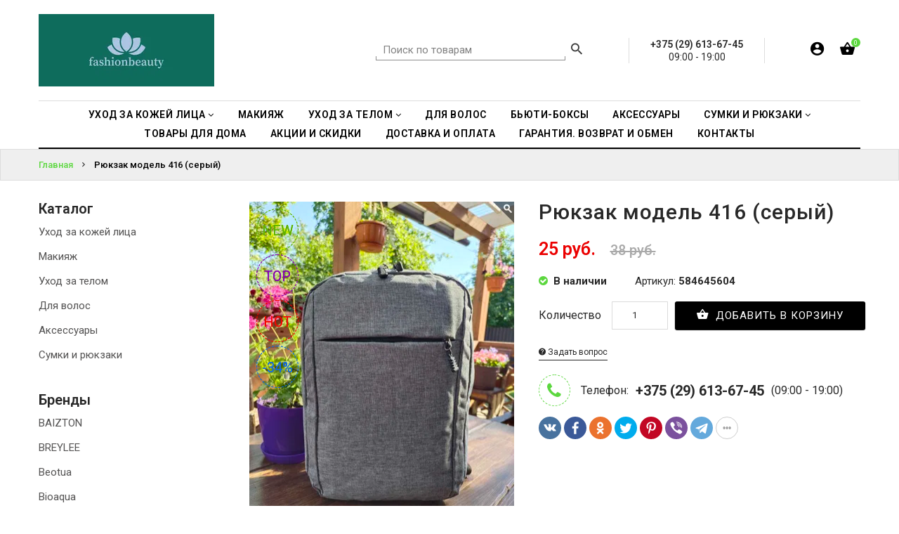

--- FILE ---
content_type: text/html; charset=UTF-8
request_url: https://fashionbeauty.by/products/ryukzak-model-416--seryi-
body_size: 18515
content:
<!doctype html>
<!--[if IE 9]><html class="ie9 no-js" lang="ru"><![endif]-->
<!--[if (gt IE 9)|!(IE)]><!--><html class="no-js" lang="ru"><!--<![endif]-->
<head>

				
			
	<meta charset="utf-8"><meta http-equiv="Content-Type" content="text/html; charset=utf-8"><meta name="keywords" content=", купить, интернет-магазин"><meta name="description" content="Современный функциональный городской рюкзак. Изготовлен из износостойкого влаго-пыленепроницаемого материала. Плечевые ремни эргономичной формы с дышащей сеткой по внутренней поверхности для максимально комфортного ношения рюкзака. Анатомическая спинка рюкзака уплотнена мягкими вставками подушечками снижения нагрузки на спину. Карман с лицевой стороны на скрытой молнии.Удобно для телефона или ключей. Сверху рюкзака ручка. Дополнительные закрепки для усиления износостойкости изделия. Размер 29*40"><meta property="og:site_name" content="fashionbeauty"><meta property="og:type" content="product"><meta property="og:url" content="https://fashionbeauty.by/products/ryukzak-model-416--seryi-"><meta property="og:title" content="Рекомендую: Рюкзак модель 416 (серый)"><meta property="og:image" content="https://185504.selcdn.ru/static/fashionbeauty.reshop.by/catalog/912/5024801160ccba2682bf7_original.jpg"><meta property="og:description" content="Современный функциональный городской рюкзак. Изготовлен из износостойкого влаго-пыленепроницаемого материала. Плечевые ремни эргономичной формы с дышащей сеткой по внутренней поверхности для максимально комфортного ношения рюкзака. Анатомическая спинка рюкзака уплотнена мягкими вставками подушечками снижения нагрузки на спину. Карман с лицевой стороны на скрытой молнии.Удобно для телефона или ключей. Сверху рюкзака ручка. Дополнительные закрепки для усиления износостойкости изделия. Размер 29*40*10 Изготовитель:SHENZHEN NANSING SCIENCE AND TECHNOLOGY CO. LTD Room 2101 Block C South Build. Luofang Road Kuohu Distr. Shenzhen China Импортер:ООО &laquo;Синис Групп&raquo; РБ Минск ул. Притыцкого д.18/4 оф.5 Материал верха: текстиль 1 сорт. Гарантия: 50 дней Дата производства: 01.2022 Декларация о соответсвии ЕАЭС KG417/036.Д.0001635"><title>Купить Рюкзак модель 416 (серый) — интернет-магазин fashionbeauty | Магазин косметики</title>
	<meta name="viewport" content="width=device-width,initial-scale=1">
	<meta name="theme-color" content="#673fd7">

	<link rel="shortcut icon" type="image/png" href="https://185504.selcdn.ru/static/fashionbeauty.reshop.by/modules/favicon.ico" />

			<link href="https://fonts.googleapis.com/css?family=Roboto:100,100i,200,200i,300,300i,400,400i,500,500i,600,600i,700,700i,800,800i,900,900i" rel="stylesheet">
	<link href="/assets/hyper/css/font-awesome.min.css" rel="stylesheet"  type="text/css" />
	<link href="/assets/hyper/css/bootstrap.min.css" rel="stylesheet" type="text/css" />
	<link href="/assets/hyper/css/material-design-iconic-font.min.css" rel="stylesheet" type="text/css" />
	<link href="/assets/hyper/css/social-buttons.scss.css" rel="stylesheet" type="text/css" />
	<link href="/assets/hyper/css/slick.css" rel="stylesheet" type="text/css" />
	<link href="/assets/hyper/css/cs-everything.styles.scss.css" rel="stylesheet" type="text/css" />
	<link href="/assets/hyper/css/owl.carousel.css" rel="stylesheet" type="text/css" />
	<link href="/assets/hyper/css/cs.animate.css" rel="stylesheet" type="text/css" />
	<link href="/assets/hyper/css/slideshow-fade.css" rel="stylesheet" type="text/css" />
	<link href="/assets/hyper/css/bxslider.css" rel="stylesheet" type="text/css" />
	<link href="/assets/hyper/css/jquery.scrollbar.css" rel="stylesheet" type="text/css" />
	<link href="/assets/hyper/css/themepunch.revolution.css" rel="stylesheet" type="text/css" />
	<link href="/assets/hyper/css/sweetalert2.min.css" rel="stylesheet" type="text/css" />
	<link href="/assets/hyper/css/jquery.fancybox.min.css" rel="stylesheet" type="text/css" />
	<link href="/assets/hyper/css/ion.rangeSlider.min.css" rel="stylesheet" type="text/css" />
	<link href="/assets/hyper/css/recommerce.css" rel="stylesheet" type="text/css" />

	<!-- Google Tag Manager -->
<script>(function(w,d,s,l,i){w[l]=w[l]||[];w[l].push({'gtm.start':
new Date().getTime(),event:'gtm.js'});var f=d.getElementsByTagName(s)[0],
j=d.createElement(s),dl=l!='dataLayer'?'&l='+l:'';j.async=true;j.src=
'https://www.googletagmanager.com/gtm.js?id='+i+dl;f.parentNode.insertBefore(j,f);
})(window,document,'script','dataLayer','GTM-W54B342');</script>
<!-- End Google Tag Manager -->

</head>
<body class="ev97 index-template">

<!-- Google Tag Manager (noscript) -->
<noscript><iframe src="https://www.googletagmanager.com/ns.html?id=GTM-W54B342"
height="0" width="0" style="display:none;visibility:hidden"></iframe></noscript>
<!-- End Google Tag Manager (noscript) -->


<header id="top" class="header header--fluid">
	<div id="recom-section-theme-header" class="recom-section">
		<div data-section-id="theme-header" data-section-type="header-section">
			<div class="emthemesModez-header-userSection main-header">
				<div class="container">
					<div class="main-header-element left-area">
						<div class="header-logo header-logo--center">
							<a href="/">
																
		
																																																						

			<img class="header-logo-image"
			 srcset="https://recommerce.gumlet.io/fashionbeauty.reshop.by/modules/138663535d93a0273d840?enlarge=true&mode=fit&width=200&format=auto 200w,https://recommerce.gumlet.io/fashionbeauty.reshop.by/modules/138663535d93a0273d840?enlarge=true&mode=fit&width=250&format=auto 250w,https://recommerce.gumlet.io/fashionbeauty.reshop.by/modules/138663535d93a0273d840?enlarge=true&mode=fit&width=400&format=auto 400w,https://recommerce.gumlet.io/fashionbeauty.reshop.by/modules/138663535d93a0273d840?enlarge=true&mode=fit&width=500&format=auto 500w,https://recommerce.gumlet.io/fashionbeauty.reshop.by/modules/138663535d93a0273d840?enlarge=true&mode=fit&width=600&format=auto 600w,https://recommerce.gumlet.io/fashionbeauty.reshop.by/modules/138663535d93a0273d840?enlarge=true&mode=fit&width=750&format=auto 750w,https://recommerce.gumlet.io/fashionbeauty.reshop.by/modules/138663535d93a0273d840?enlarge=true&mode=fit&width=800&format=auto 800w,https://recommerce.gumlet.io/fashionbeauty.reshop.by/modules/138663535d93a0273d840?enlarge=true&mode=fit&width=1000&format=auto 1000w"
			 sizes="(max-width: 767px) 200px,(max-width: 991px) 200px,(max-width: 1199px) 200px,(min-width: 1200px) 250px"
			 src="https://recommerce.gumlet.io/fashionbeauty.reshop.by/modules/138663535d93a0273d840?enlarge=true&mode=fit&width=250&format=auto"
			 alt="fashionbeauty"
			 title="fashionbeauty">
	
							</a>
						</div>
					</div>
					<div class="main-header-element right-area">

												
	<div class="navUser-item navUser-item--search">
		<div class="navUser--quickSearch">
			<form class="search search-header" action="/search">
				<input type="text" name="q" class="search_box search-header__input" placeholder="Поиск по товарам" value=""/>
				<button class="search_submit search-header__submit" type="submit" title="Найти!">
					<i class="zmdi zmdi-search"></i>
				</button>
			</form>
		</div>
	</div>


												
	<div class="middle-item">
					<span>
				+375 (29) 613-67-45
				
			</span>
			<br>
																									09:00 - 19:00
																																																																											</div>


						<nav class="navUser navUser--right">
							<ul class="navUser-section navUser-section--alt">

																
	

																
			<li class="navUser-item navUser-item--login">
			<a class="navUser-action dropdown-toggle " href="" data-toggle="dropdown">
				<i class="zmdi zmdi-account-circle"></i>
				<i class="sub-dropdown1"></i>
				<i class="sub-dropdown"></i>
			</a>
			<div class="dropdown-menu dropdown--quickLogin">
				
					<script type="text/javascript">document.write(["<for","m id","=\"fo","rm-a","ccou","nt-l","ogin","\" ac","tion","=\"\/a","ccou","nt\/l","ogin","\" me","thod","=\"po","st\">","<div"," cla","ss=\"","form","-gro","up\">","<lab","el c","lass","=\"co","ntro","l-la","bel\""," for","=\"fo","rm-a","ccou","nt-l","ogin","-ema","il\">","Emai","l<sp","an c","lass","=\"re","quir","ed\">","* <\/","span","><\/l","abel","><in","put "," typ","e=\"e","mail","\" na","me=\"","emai","l\" p","lace","hold","er=\"","Emai","l\" r","equi","red=","\"req","uire","d\" i","d=\"f","orm-","acco","unt-","logi","n-em","ail\""," cla","ss=\"","form","-con","trol","\"><\/","div>","<div"," cla","ss=\"","form","-gro","up\">","<lab","el c","lass","=\"co","ntro","l-la","bel\""," for","=\"fo","rm-a","ccou","nt-l","ogin","-pas","swor","d\">\u041f","\u0430\u0440\u043e\u043b","\u044c<sp","an c","lass","=\"re","quir","ed\">","* <\/","span","><\/l","abel","><in","put "," typ","e=\"p","assw","ord\""," nam","e=\"p","assw","ord\""," req","uire","d=\"r","equi","red\""," id=","\"for","m-ac","coun","t-lo","gin-","pass","word","\" cl","ass=","\"for","m-co","ntro","l\"><","\/div","><di","v cl","ass=","\"for","m-gr","oup\"","><la","bel ","clas","s=\"c","ontr","ol-l","abel","\" fo","r=\"f","orm-","acco","unt-","logi","n-su","bmit","\"><\/","labe","l><b","utto","n ty","pe=\"","subm","it\" ","clas","s=\"b","tn b","tn-p","rima","ry b","utto","n \" ","data","-loa","ding","-tex","t=\"&","lt;i"," cla","ss=&","quot",";fa ","fa-c","ircl","e-o-","notc","h fa","-spi","n&qu","ot;&","gt;&","lt;\/","i&gt",";\" n","ame ","id=\"","form","-acc","ount","-log","in-s","ubmi","t\"><","i cl","ass=","\"fa ","fa-s","ign-","in\">","<\/i>"," \u0412\u043e\u0439","\u0442\u0438<\/","butt","on><","\/div","><\/f","orm>"].join(""))</script>
					<div id="bodyBox">
						<ul class="control-container customer-accounts list-unstyled">
							<li class="clearfix">
								<a href="#form-account-password-recovery-request-modal" data-toggle="modal"><span>Забыли пароль?</span></a>
							</li>
						</ul>
					</div>

					
							</div>
		</li>
	

																
			<li class="navUser-item navUser-item--cart">
			<a class="navUser-action dropdown-toggle" data-toggle="dropdown" href="/cart" title="Корзина">
				<i class="zmdi zmdi-shopping-basket"></i>
				<span class="navUser-item-cartIcon countPill countPill--positive cart-quantity">0</span>
				<i class="sub-dropdown1"></i>
				<i class="sub-dropdown"></i>
			</a>
			<div class="dropdown-menu dropdown--quickCart cart-info">
				<div class="cart-content">
											<div class="empty text-center">Ваша корзина пуста <a href="/catalog" class="btn">Начать покупки</a></div>
									</div>
			</div>
		</li>
	

								
							</ul>
						</nav>
					</div>
				</div>
			</div>

			<div class="emthemesModez-header-userSection main-menu">
				<div class="container">
					<nav class="navMainmenu">
						<div class="navPages-container" id="menu">
							<nav class="navPages navPages--align-center">
								<ul class="navPages-list">
                                                                        												<li class="navPages-item nav-item dropdown navigation">
												<a href="https://fashionbeauty.by/catalog/uhod-za-kozhei-lica" class="dropdown-toggle dropdown-link"
												   data-toggle="dropdown">
													<span>Уход за кожей лица</span>
													<i class="fa fa-angle-down"></i>
													<i class="sub-dropdown1  visible-sm visible-md visible-lg"></i>
													<i class="sub-dropdown visible-sm visible-md visible-lg"></i>
												</a>
												<ul class="dropdown-menu megaMenu-menu">
                                                    																													<li class="navPages-sub-item li-sub-mega">
																<a tabindex="-1" href="https://fashionbeauty.by/catalog/uhod-za-kozhei-lica/patchi-dlya-glaz">Патчи для глаз</a>
															</li>
														                                                    																													<li class="navPages-sub-item li-sub-mega">
																<a tabindex="-1" href="https://fashionbeauty.by/catalog/uhod-za-kozhei-lica/tkanevye-maski-dlya-lica">Тканевые маски для лица</a>
															</li>
														                                                    																													<li class="navPages-sub-item li-sub-mega">
																<a tabindex="-1" href="https://fashionbeauty.by/catalog/uhod-za-kozhei-lica/kremy-dlya-lica">Кремы для лица</a>
															</li>
														                                                    																													<li class="navPages-sub-item li-sub-mega">
																<a tabindex="-1" href="https://fashionbeauty.by/catalog/uhod-za-kozhei-lica/maski-dlya-lica">Маски для лица</a>
															</li>
														                                                    																													<li class="navPages-sub-item li-sub-mega">
																<a tabindex="-1" href="https://fashionbeauty.by/catalog/uhod-za-kozhei-lica/geli-dlya-lica">Гели для лица</a>
															</li>
														                                                    																													<li class="navPages-sub-item li-sub-mega">
																<a tabindex="-1" href="https://fashionbeauty.by/catalog/uhod-za-kozhei-lica/sredstva-dlya-umyvaniya-i-snyatiya-makiyazha">Средства для умывания и снятия макияжа</a>
															</li>
														                                                    																													<li class="navPages-sub-item li-sub-mega">
																<a tabindex="-1" href="https://fashionbeauty.by/catalog/uhod-za-kozhei-lica/tonery-i-yemulsii">Тонеры и эмульсии</a>
															</li>
														                                                    																													<li class="navPages-sub-item li-sub-mega">
																<a tabindex="-1" href="https://fashionbeauty.by/catalog/uhod-za-kozhei-lica/uhod-za-gubami">Уход за губами</a>
															</li>
														                                                    																													<li class="navPages-sub-item li-sub-mega">
																<a tabindex="-1" href="https://fashionbeauty.by/catalog/uhod-za-kozhei-lica/ampuly-i-syvorotki">Ампулы и сыворотки</a>
															</li>
														                                                    																													<li class="navPages-sub-item li-sub-mega">
																<a tabindex="-1" href="https://fashionbeauty.by/catalog/uhod-za-kozhei-lica/krem-dlya-kozhi-vokrug-glaz">Крем для кожи вокруг глаз</a>
															</li>
														                                                    																													<li class="navPages-sub-item li-sub-mega">
																<a tabindex="-1" href="https://fashionbeauty.by/catalog/uhod-za-kozhei-lica/skraby--pilingi">Скрабы, пилинги</a>
															</li>
														                                                    												</ul>
											</li>
										                                                                        												<li class="navPages-item">
												<a href="https://fashionbeauty.by/catalog/makiyazh">
													<span>Макияж</span>
												</a>
											</li>
										                                                                        												<li class="navPages-item nav-item dropdown navigation">
												<a href="https://fashionbeauty.by/catalog/uhod-za-telom" class="dropdown-toggle dropdown-link"
												   data-toggle="dropdown">
													<span>Уход за телом</span>
													<i class="fa fa-angle-down"></i>
													<i class="sub-dropdown1  visible-sm visible-md visible-lg"></i>
													<i class="sub-dropdown visible-sm visible-md visible-lg"></i>
												</a>
												<ul class="dropdown-menu megaMenu-menu">
                                                    																													<li class="navPages-sub-item li-sub-mega">
																<a tabindex="-1" href="https://fashionbeauty.by/catalog/uhod-za-telom/kremy">Кремы</a>
															</li>
														                                                    																													<li class="navPages-sub-item li-sub-mega">
																<a tabindex="-1" href="https://fashionbeauty.by/catalog/uhod-za-telom/maski-i-geli">Маски и гели</a>
															</li>
														                                                    																													<li class="navPages-sub-item li-sub-mega">
																<a tabindex="-1" href="https://fashionbeauty.by/catalog/uhod-za-telom/skraby">Скрабы</a>
															</li>
														                                                    																													<li class="navPages-sub-item li-sub-mega">
																<a tabindex="-1" href="https://fashionbeauty.by/catalog/uhod-za-telom/zubnye-pasty">Зубные пасты</a>
															</li>
														                                                    																													<li class="navPages-sub-item li-sub-mega">
																<a tabindex="-1" href="https://fashionbeauty.by/catalog/uhod-za-telom/dezodoranty">Дезодоранты</a>
															</li>
														                                                    												</ul>
											</li>
										                                                                        												<li class="navPages-item">
												<a href="https://fashionbeauty.by/catalog/dlya-volos">
													<span>Для волос</span>
												</a>
											</li>
										                                                                        												<li class="navPages-item">
												<a href="https://fashionbeauty.by/catalog/byuti-boksy">
													<span>Бьюти-боксы</span>
												</a>
											</li>
										                                                                        												<li class="navPages-item">
												<a href="https://fashionbeauty.by/catalog/aksessuary">
													<span>Аксессуары</span>
												</a>
											</li>
										                                                                        												<li class="navPages-item nav-item dropdown navigation">
												<a href="https://fashionbeauty.by/catalog/sumki-i-ryukzaki" class="dropdown-toggle dropdown-link"
												   data-toggle="dropdown">
													<span>Сумки и рюкзаки</span>
													<i class="fa fa-angle-down"></i>
													<i class="sub-dropdown1  visible-sm visible-md visible-lg"></i>
													<i class="sub-dropdown visible-sm visible-md visible-lg"></i>
												</a>
												<ul class="dropdown-menu megaMenu-menu">
                                                    																													<li class="navPages-sub-item li-sub-mega">
																<a tabindex="-1" href="https://fashionbeauty.by/catalog/sumki-i-ryukzaki/sumki-zhenskie">Сумки женские</a>
															</li>
														                                                    																													<li class="navPages-sub-item li-sub-mega">
																<a tabindex="-1" href="https://fashionbeauty.by/catalog/sumki-i-ryukzaki/sumki-iz-naturalnoi-kozhi">Сумки из натуральной кожи</a>
															</li>
														                                                    																													<li class="navPages-sub-item li-sub-mega">
																<a tabindex="-1" href="https://fashionbeauty.by/catalog/sumki-i-ryukzaki/ryukzaki">Рюкзаки</a>
															</li>
														                                                    																													<li class="navPages-sub-item li-sub-mega">
																<a tabindex="-1" href="https://fashionbeauty.by/catalog/sumki-i-ryukzaki/ryukzaki-iz-naturalnoi-kozhi">Рюкзаки из натуральной кожи</a>
															</li>
														                                                    																													<li class="navPages-sub-item li-sub-mega">
																<a tabindex="-1" href="https://fashionbeauty.by/catalog/sumki-i-ryukzaki/portmone-iz-naturalnoi-kozhi">Портмоне из натуральной кожи</a>
															</li>
														                                                    																													<li class="navPages-sub-item li-sub-mega">
																<a tabindex="-1" href="https://fashionbeauty.by/catalog/sumki-i-ryukzaki/kosmetichki-i-organaizery">Косметички и органайзеры</a>
															</li>
														                                                    												</ul>
											</li>
										                                                                        												<li class="navPages-item">
												<a href="https://fashionbeauty.by/catalog/tovary-dlya-doma">
													<span>Товары для дома</span>
												</a>
											</li>
										                                                                        												<li class="navPages-item">
												<a href="https://fashionbeauty.by/akcii-i-skidki">
													<span>Акции и скидки</span>
												</a>
											</li>
										                                                                        												<li class="navPages-item">
												<a href="https://fashionbeauty.by/delivery-and-payment#">
													<span>Доставка и оплата</span>
												</a>
											</li>
										                                                                        												<li class="navPages-item">
												<a href="https://fashionbeauty.by/garantiya--vozvrat-i-obmen">
													<span>Гарантия. Возврат и обмен</span>
												</a>
											</li>
										                                                                        												<li class="navPages-item">
												<a href="https://fashionbeauty.by/contacts">
													<span>Контакты</span>
												</a>
											</li>
										                                    																	</ul>
							</nav>
						</div>
					</nav>
				</div>
			</div>
			<div class="navPages-mobile-container">
				<div class="top-area">
					<div class="navLogo-mobile-item">
						<div><a href="/">
		
																																																						

			<img class="header-logo-image"
			 srcset="https://recommerce.gumlet.io/fashionbeauty.reshop.by/modules/138663535d93a0273d840?enlarge=true&mode=fit&width=200&format=auto 200w,https://recommerce.gumlet.io/fashionbeauty.reshop.by/modules/138663535d93a0273d840?enlarge=true&mode=fit&width=250&format=auto 250w,https://recommerce.gumlet.io/fashionbeauty.reshop.by/modules/138663535d93a0273d840?enlarge=true&mode=fit&width=400&format=auto 400w,https://recommerce.gumlet.io/fashionbeauty.reshop.by/modules/138663535d93a0273d840?enlarge=true&mode=fit&width=500&format=auto 500w,https://recommerce.gumlet.io/fashionbeauty.reshop.by/modules/138663535d93a0273d840?enlarge=true&mode=fit&width=600&format=auto 600w,https://recommerce.gumlet.io/fashionbeauty.reshop.by/modules/138663535d93a0273d840?enlarge=true&mode=fit&width=750&format=auto 750w,https://recommerce.gumlet.io/fashionbeauty.reshop.by/modules/138663535d93a0273d840?enlarge=true&mode=fit&width=800&format=auto 800w,https://recommerce.gumlet.io/fashionbeauty.reshop.by/modules/138663535d93a0273d840?enlarge=true&mode=fit&width=1000&format=auto 1000w"
			 sizes="(max-width: 767px) 200px,(max-width: 991px) 200px,(max-width: 1199px) 200px,(min-width: 1200px) 250px"
			 src="https://recommerce.gumlet.io/fashionbeauty.reshop.by/modules/138663535d93a0273d840?enlarge=true&mode=fit&width=250&format=auto"
			 alt="fashionbeauty"
			 title="fashionbeauty">
	
</a></div>
					</div>
											<div align="center">
							<a href="tel:+375 (29) 613-67-45">+375 (29) 613-67-45</a>
						</div>
									</div>
				<div class="bottom-area">
					<button id="showLeftPush"><i class="zmdi zmdi-menu"></i></button>
					<div class="right-area">

												
	<div class="navSearch-mobile-item">
		<span class="search-icon"><i class="zmdi zmdi-search"></i></span>
		<div class="search-content ">
			<form class="search" action="/search">
				<input type="text" name="q" class="search_box" placeholder="Поиск по товарам" value=""/>
				<span class="search-hide zmdi zmdi-arrow-left" data-search=""></span>
			</form>
		</div>
	</div>


												
	

												
			<div class="navCart-mobile-item navUser-item--cart">
			<a class="navUser-action" href="/cart">
				<i class="zmdi zmdi-shopping-basket"></i>
				<span class="countPill countPill--positive cart-quantity">0</span>
			</a>
		</div>
	

						
					</div>
				</div>
			</div>
		</div>

	</div>
</header>
<div class="fix-sticky"></div>



<div class="moTab-navigation">
	<div class="moTab-navigation-content">
		<div class="moTab-navigation-content-inner">
			<div class="moTab-top-logo">
				<button id="closeLeftPush" class=""><i class="zmdi zmdi-close"></i></button>
			</div>
			<div class="nav-menu leftnavi" id="is-mobile-nav-menu">
				<div class="is-mobile-menu-content">
					<div class="mobile-content-link">
						<ul class="nav navbar-nav hoverMenuWrapper">
                                                            									<li class="navPages-mobile-item navigation navigation_mobile">
										<a href="https://fashionbeauty.by/catalog/uhod-za-kozhei-lica" class="menu-mobile-link">
                                            Уход за кожей лица
										</a>
										<a href="javascript:void(0)" class="arrow">
											<i class="zmdi zmdi-chevron-right"></i>
										</a>
										<ul class="menu-mobile-container  megaMenu-menu-mobile" style="display: none;">
                                            																									<li class="navPages-sub-mobile-item  li-sub-mega">
														<a tabindex="-1" href="https://fashionbeauty.by/catalog/uhod-za-kozhei-lica/patchi-dlya-glaz">Патчи для глаз</a>
													</li>
												                                            																									<li class="navPages-sub-mobile-item  li-sub-mega">
														<a tabindex="-1" href="https://fashionbeauty.by/catalog/uhod-za-kozhei-lica/tkanevye-maski-dlya-lica">Тканевые маски для лица</a>
													</li>
												                                            																									<li class="navPages-sub-mobile-item  li-sub-mega">
														<a tabindex="-1" href="https://fashionbeauty.by/catalog/uhod-za-kozhei-lica/kremy-dlya-lica">Кремы для лица</a>
													</li>
												                                            																									<li class="navPages-sub-mobile-item  li-sub-mega">
														<a tabindex="-1" href="https://fashionbeauty.by/catalog/uhod-za-kozhei-lica/maski-dlya-lica">Маски для лица</a>
													</li>
												                                            																									<li class="navPages-sub-mobile-item  li-sub-mega">
														<a tabindex="-1" href="https://fashionbeauty.by/catalog/uhod-za-kozhei-lica/geli-dlya-lica">Гели для лица</a>
													</li>
												                                            																									<li class="navPages-sub-mobile-item  li-sub-mega">
														<a tabindex="-1" href="https://fashionbeauty.by/catalog/uhod-za-kozhei-lica/sredstva-dlya-umyvaniya-i-snyatiya-makiyazha">Средства для умывания и снятия макияжа</a>
													</li>
												                                            																									<li class="navPages-sub-mobile-item  li-sub-mega">
														<a tabindex="-1" href="https://fashionbeauty.by/catalog/uhod-za-kozhei-lica/tonery-i-yemulsii">Тонеры и эмульсии</a>
													</li>
												                                            																									<li class="navPages-sub-mobile-item  li-sub-mega">
														<a tabindex="-1" href="https://fashionbeauty.by/catalog/uhod-za-kozhei-lica/uhod-za-gubami">Уход за губами</a>
													</li>
												                                            																									<li class="navPages-sub-mobile-item  li-sub-mega">
														<a tabindex="-1" href="https://fashionbeauty.by/catalog/uhod-za-kozhei-lica/ampuly-i-syvorotki">Ампулы и сыворотки</a>
													</li>
												                                            																									<li class="navPages-sub-mobile-item  li-sub-mega">
														<a tabindex="-1" href="https://fashionbeauty.by/catalog/uhod-za-kozhei-lica/krem-dlya-kozhi-vokrug-glaz">Крем для кожи вокруг глаз</a>
													</li>
												                                            																									<li class="navPages-sub-mobile-item  li-sub-mega">
														<a tabindex="-1" href="https://fashionbeauty.by/catalog/uhod-za-kozhei-lica/skraby--pilingi">Скрабы, пилинги</a>
													</li>
												                                            										</ul>
									</li>
								                                                            									<li class="navPages-mobile-item">
										<a href="https://fashionbeauty.by/catalog/makiyazh">
                                            Макияж
										</a>
									</li>
                                                                                            									<li class="navPages-mobile-item navigation navigation_mobile">
										<a href="https://fashionbeauty.by/catalog/uhod-za-telom" class="menu-mobile-link">
                                            Уход за телом
										</a>
										<a href="javascript:void(0)" class="arrow">
											<i class="zmdi zmdi-chevron-right"></i>
										</a>
										<ul class="menu-mobile-container  megaMenu-menu-mobile" style="display: none;">
                                            																									<li class="navPages-sub-mobile-item  li-sub-mega">
														<a tabindex="-1" href="https://fashionbeauty.by/catalog/uhod-za-telom/kremy">Кремы</a>
													</li>
												                                            																									<li class="navPages-sub-mobile-item  li-sub-mega">
														<a tabindex="-1" href="https://fashionbeauty.by/catalog/uhod-za-telom/maski-i-geli">Маски и гели</a>
													</li>
												                                            																									<li class="navPages-sub-mobile-item  li-sub-mega">
														<a tabindex="-1" href="https://fashionbeauty.by/catalog/uhod-za-telom/skraby">Скрабы</a>
													</li>
												                                            																									<li class="navPages-sub-mobile-item  li-sub-mega">
														<a tabindex="-1" href="https://fashionbeauty.by/catalog/uhod-za-telom/zubnye-pasty">Зубные пасты</a>
													</li>
												                                            																									<li class="navPages-sub-mobile-item  li-sub-mega">
														<a tabindex="-1" href="https://fashionbeauty.by/catalog/uhod-za-telom/dezodoranty">Дезодоранты</a>
													</li>
												                                            										</ul>
									</li>
								                                                            									<li class="navPages-mobile-item">
										<a href="https://fashionbeauty.by/catalog/dlya-volos">
                                            Для волос
										</a>
									</li>
                                                                                            									<li class="navPages-mobile-item">
										<a href="https://fashionbeauty.by/catalog/byuti-boksy">
                                            Бьюти-боксы
										</a>
									</li>
                                                                                            									<li class="navPages-mobile-item">
										<a href="https://fashionbeauty.by/catalog/aksessuary">
                                            Аксессуары
										</a>
									</li>
                                                                                            									<li class="navPages-mobile-item navigation navigation_mobile">
										<a href="https://fashionbeauty.by/catalog/sumki-i-ryukzaki" class="menu-mobile-link">
                                            Сумки и рюкзаки
										</a>
										<a href="javascript:void(0)" class="arrow">
											<i class="zmdi zmdi-chevron-right"></i>
										</a>
										<ul class="menu-mobile-container  megaMenu-menu-mobile" style="display: none;">
                                            																									<li class="navPages-sub-mobile-item  li-sub-mega">
														<a tabindex="-1" href="https://fashionbeauty.by/catalog/sumki-i-ryukzaki/sumki-zhenskie">Сумки женские</a>
													</li>
												                                            																									<li class="navPages-sub-mobile-item  li-sub-mega">
														<a tabindex="-1" href="https://fashionbeauty.by/catalog/sumki-i-ryukzaki/sumki-iz-naturalnoi-kozhi">Сумки из натуральной кожи</a>
													</li>
												                                            																									<li class="navPages-sub-mobile-item  li-sub-mega">
														<a tabindex="-1" href="https://fashionbeauty.by/catalog/sumki-i-ryukzaki/ryukzaki">Рюкзаки</a>
													</li>
												                                            																									<li class="navPages-sub-mobile-item  li-sub-mega">
														<a tabindex="-1" href="https://fashionbeauty.by/catalog/sumki-i-ryukzaki/ryukzaki-iz-naturalnoi-kozhi">Рюкзаки из натуральной кожи</a>
													</li>
												                                            																									<li class="navPages-sub-mobile-item  li-sub-mega">
														<a tabindex="-1" href="https://fashionbeauty.by/catalog/sumki-i-ryukzaki/portmone-iz-naturalnoi-kozhi">Портмоне из натуральной кожи</a>
													</li>
												                                            																									<li class="navPages-sub-mobile-item  li-sub-mega">
														<a tabindex="-1" href="https://fashionbeauty.by/catalog/sumki-i-ryukzaki/kosmetichki-i-organaizery">Косметички и органайзеры</a>
													</li>
												                                            										</ul>
									</li>
								                                                            									<li class="navPages-mobile-item">
										<a href="https://fashionbeauty.by/catalog/tovary-dlya-doma">
                                            Товары для дома
										</a>
									</li>
                                                                                            									<li class="navPages-mobile-item">
										<a href="https://fashionbeauty.by/akcii-i-skidki">
                                            Акции и скидки
										</a>
									</li>
                                                                                            									<li class="navPages-mobile-item">
										<a href="https://fashionbeauty.by/delivery-and-payment#">
                                            Доставка и оплата
										</a>
									</li>
                                                                                            									<li class="navPages-mobile-item">
										<a href="https://fashionbeauty.by/garantiya--vozvrat-i-obmen">
                                            Гарантия. Возврат и обмен
										</a>
									</li>
                                                                                            									<li class="navPages-mobile-item">
										<a href="https://fashionbeauty.by/contacts">
                                            Контакты
										</a>
									</li>
                                                            
													</ul>
					</div>
				</div>
			</div>

						
			<div class="moTab-bottom-account">
			<div class="is-mobile-login">
				<ul class="customer">
											<li class="logout">
							<a href="#form-account-login-modal" data-toggle="modal" onclick="$('#closeLeftPush').trigger('click')">
								<span>Войти</span>
							</a>
						</li>
						<li class="account">
							<a href="#form-account-password-recovery-request-modal" data-toggle="modal" onclick="$('#closeLeftPush').trigger('click')">
								<span>Забыли пароль?</span>
							</a>
						</li>
									</ul>
			</div>
		</div>
	

		</div>
	</div>
</div>


<!-- Main Content -->
<div class="page-container" id="PageContainer">
	<main class="main-content" id="MainContent" role="main">

					<section class="heading-content collection-heading heading-mobile">
		<div class="container">
			<div class="row">
				<div class="heading-wrapper">
					<div class="heading-title"><span>Рюкзак модель 416 (серый)</span></div>
					<div class="breadcrumb-group">
						<div class="breadcrumb clearfix" itemscope itemtype="http://schema.org/BreadcrumbList">
															<span itemprop="itemListElement" itemscope itemtype="http://schema.org/ListItem">
									<a href="/" title="Главная" itemprop="item"><span itemprop="name">Главная</span></a>
									<meta itemprop="position" content="1">
								</span>
																	<span class="arrow-space"><i class="zmdi zmdi-chevron-right"></i></span>
																							<span itemprop="itemListElement" itemscope itemtype="http://schema.org/ListItem">
									<a href="/products/ryukzak-model-416--seryi-" title="Рюкзак модель 416 (серый)" itemprop="item"><span itemprop="name">Рюкзак модель 416 (серый)</span></a>
									<meta itemprop="position" content="2">
								</span>
																					</div>
					</div>
				</div>
			</div>
		</div>
	</section>

		
	<section class="product-detail-content">
		<div class="detail-content-wrapper">
			<div class="container">
				<div class="row">

					<div id="recom-section-product-template" class="recom-section collection-fullwidth">
						<div class="detail-content-inner">

							<div id="product" class="detail-content">
								<div class="container"><div class="row">


																		<div class="detail-content-wrapper col-sm-9 ">

										<div class="product-mainarea col-md-12">
											<div class="col-md-12 info-detail-pro clearfix">
												<div class="col-md-6" id="product-image">

													<div id="featuted-image" class="image featured">

																													<div class="product-label">
					<div class="label-new sale-flag-side">
				<span class="sale-text" style="color:#5eb100; background-color: rgba(0,0,0,0);" title="Новинка">New</span>
			</div>
							<div class="label-top sale-flag-side">
				<span class="sale-text" style="color:#8800b1; background-color: rgba(0,0,0,0);" title="Популярный товар">Top</span>
			</div>
							<div class="label-hot sale-flag-side">
				<span class="sale-text" style="color:#f20600; background-color: rgba(0,0,0,0);" title="Спецпредложение">Hot</span>
			</div>
										<div class="label-sale sale-flag-side">
				<span class="sale-text" style="color:#136bdc; background-color: rgba(0,0,0,0);">-34%</span>
			</div>
			</div>

																																											<a id="image-1" href="https://recommerce.gumlet.io/fashionbeauty.reshop.by/catalog/912/5024801160ccba2682bf7_original.jpg?enlarge=true&mode=fit&width=1200&format=auto" class="zoom js-image " data-fancybox="product" data-zoom="https://recommerce.gumlet.io/fashionbeauty.reshop.by/catalog/912/5024801160ccba2682bf7_original.jpg?enlarge=true&mode=fit&width=1200&format=auto">
																
			
																																																																																														
	<img srcset="https://recommerce.gumlet.io/fashionbeauty.reshop.by/catalog/912/5024801160ccba2682bf7_original.jpg?enlarge=true&mode=fit&width=10&format=auto 10w,https://recommerce.gumlet.io/fashionbeauty.reshop.by/catalog/912/5024801160ccba2682bf7_original.jpg?enlarge=true&mode=fit&width=525&format=auto 525w,https://recommerce.gumlet.io/fashionbeauty.reshop.by/catalog/912/5024801160ccba2682bf7_original.jpg?enlarge=true&mode=fit&width=300&format=auto 300w,https://recommerce.gumlet.io/fashionbeauty.reshop.by/catalog/912/5024801160ccba2682bf7_original.jpg?enlarge=true&mode=fit&width=377&format=auto 377w,https://recommerce.gumlet.io/fashionbeauty.reshop.by/catalog/912/5024801160ccba2682bf7_original.jpg?enlarge=true&mode=fit&width=20&format=auto 20w,https://recommerce.gumlet.io/fashionbeauty.reshop.by/catalog/912/5024801160ccba2682bf7_original.jpg?enlarge=true&mode=fit&width=1050&format=auto 1050w,https://recommerce.gumlet.io/fashionbeauty.reshop.by/catalog/912/5024801160ccba2682bf7_original.jpg?enlarge=true&mode=fit&width=600&format=auto 600w,https://recommerce.gumlet.io/fashionbeauty.reshop.by/catalog/912/5024801160ccba2682bf7_original.jpg?enlarge=true&mode=fit&width=754&format=auto 754w,https://recommerce.gumlet.io/fashionbeauty.reshop.by/catalog/912/5024801160ccba2682bf7_original.jpg?enlarge=true&mode=fit&width=30&format=auto 30w,https://recommerce.gumlet.io/fashionbeauty.reshop.by/catalog/912/5024801160ccba2682bf7_original.jpg?enlarge=true&mode=fit&width=1575&format=auto 1575w,https://recommerce.gumlet.io/fashionbeauty.reshop.by/catalog/912/5024801160ccba2682bf7_original.jpg?enlarge=true&mode=fit&width=900&format=auto 900w,https://recommerce.gumlet.io/fashionbeauty.reshop.by/catalog/912/5024801160ccba2682bf7_original.jpg?enlarge=true&mode=fit&width=1131&format=auto 1131w,https://recommerce.gumlet.io/fashionbeauty.reshop.by/catalog/912/5024801160ccba2682bf7_original.jpg?enlarge=true&mode=fit&width=40&format=auto 40w,https://recommerce.gumlet.io/fashionbeauty.reshop.by/catalog/912/5024801160ccba2682bf7_original.jpg?enlarge=true&mode=fit&width=2100&format=auto 2100w,https://recommerce.gumlet.io/fashionbeauty.reshop.by/catalog/912/5024801160ccba2682bf7_original.jpg?enlarge=true&mode=fit&width=1200&format=auto 1200w,https://recommerce.gumlet.io/fashionbeauty.reshop.by/catalog/912/5024801160ccba2682bf7_original.jpg?enlarge=true&mode=fit&width=1508&format=auto 1508w"
		 sizes="(max-width: 767px) 10px,(max-width: 991px) 525px,(max-width: 1199px) 300px,(min-width: 1200px) 377px"
		 src="https://recommerce.gumlet.io/fashionbeauty.reshop.by/catalog/912/5024801160ccba2682bf7_original.jpg?enlarge=true&mode=fit&width=377&format=auto"
		 alt="Рюкзак модель 416 (серый)">

															</a>
																													<a id="image-2" href="https://recommerce.gumlet.io/fashionbeauty.reshop.by/catalog/912/85876972060ccba26ef008_original.jpg?enlarge=true&mode=fit&width=1200&format=auto" class="zoom js-image hidden" data-fancybox="product" data-zoom="https://recommerce.gumlet.io/fashionbeauty.reshop.by/catalog/912/85876972060ccba26ef008_original.jpg?enlarge=true&mode=fit&width=1200&format=auto">
																
			
																																																																																														
	<img srcset="https://recommerce.gumlet.io/fashionbeauty.reshop.by/catalog/912/85876972060ccba26ef008_original.jpg?enlarge=true&mode=fit&width=10&format=auto 10w,https://recommerce.gumlet.io/fashionbeauty.reshop.by/catalog/912/85876972060ccba26ef008_original.jpg?enlarge=true&mode=fit&width=525&format=auto 525w,https://recommerce.gumlet.io/fashionbeauty.reshop.by/catalog/912/85876972060ccba26ef008_original.jpg?enlarge=true&mode=fit&width=300&format=auto 300w,https://recommerce.gumlet.io/fashionbeauty.reshop.by/catalog/912/85876972060ccba26ef008_original.jpg?enlarge=true&mode=fit&width=377&format=auto 377w,https://recommerce.gumlet.io/fashionbeauty.reshop.by/catalog/912/85876972060ccba26ef008_original.jpg?enlarge=true&mode=fit&width=20&format=auto 20w,https://recommerce.gumlet.io/fashionbeauty.reshop.by/catalog/912/85876972060ccba26ef008_original.jpg?enlarge=true&mode=fit&width=1050&format=auto 1050w,https://recommerce.gumlet.io/fashionbeauty.reshop.by/catalog/912/85876972060ccba26ef008_original.jpg?enlarge=true&mode=fit&width=600&format=auto 600w,https://recommerce.gumlet.io/fashionbeauty.reshop.by/catalog/912/85876972060ccba26ef008_original.jpg?enlarge=true&mode=fit&width=754&format=auto 754w,https://recommerce.gumlet.io/fashionbeauty.reshop.by/catalog/912/85876972060ccba26ef008_original.jpg?enlarge=true&mode=fit&width=30&format=auto 30w,https://recommerce.gumlet.io/fashionbeauty.reshop.by/catalog/912/85876972060ccba26ef008_original.jpg?enlarge=true&mode=fit&width=1575&format=auto 1575w,https://recommerce.gumlet.io/fashionbeauty.reshop.by/catalog/912/85876972060ccba26ef008_original.jpg?enlarge=true&mode=fit&width=900&format=auto 900w,https://recommerce.gumlet.io/fashionbeauty.reshop.by/catalog/912/85876972060ccba26ef008_original.jpg?enlarge=true&mode=fit&width=1131&format=auto 1131w,https://recommerce.gumlet.io/fashionbeauty.reshop.by/catalog/912/85876972060ccba26ef008_original.jpg?enlarge=true&mode=fit&width=40&format=auto 40w,https://recommerce.gumlet.io/fashionbeauty.reshop.by/catalog/912/85876972060ccba26ef008_original.jpg?enlarge=true&mode=fit&width=2100&format=auto 2100w,https://recommerce.gumlet.io/fashionbeauty.reshop.by/catalog/912/85876972060ccba26ef008_original.jpg?enlarge=true&mode=fit&width=1200&format=auto 1200w,https://recommerce.gumlet.io/fashionbeauty.reshop.by/catalog/912/85876972060ccba26ef008_original.jpg?enlarge=true&mode=fit&width=1508&format=auto 1508w"
		 sizes="(max-width: 767px) 10px,(max-width: 991px) 525px,(max-width: 1199px) 300px,(min-width: 1200px) 377px"
		 src="https://recommerce.gumlet.io/fashionbeauty.reshop.by/catalog/912/85876972060ccba26ef008_original.jpg?enlarge=true&mode=fit&width=377&format=auto"
		 alt="Рюкзак модель 416 (серый)">

															</a>
																													<a id="image-3" href="https://recommerce.gumlet.io/fashionbeauty.reshop.by/catalog/912/10285666860ccba26a6d78_original.jpg?enlarge=true&mode=fit&width=1200&format=auto" class="zoom js-image hidden" data-fancybox="product" data-zoom="https://recommerce.gumlet.io/fashionbeauty.reshop.by/catalog/912/10285666860ccba26a6d78_original.jpg?enlarge=true&mode=fit&width=1200&format=auto">
																
			
																																																																																														
	<img srcset="https://recommerce.gumlet.io/fashionbeauty.reshop.by/catalog/912/10285666860ccba26a6d78_original.jpg?enlarge=true&mode=fit&width=10&format=auto 10w,https://recommerce.gumlet.io/fashionbeauty.reshop.by/catalog/912/10285666860ccba26a6d78_original.jpg?enlarge=true&mode=fit&width=525&format=auto 525w,https://recommerce.gumlet.io/fashionbeauty.reshop.by/catalog/912/10285666860ccba26a6d78_original.jpg?enlarge=true&mode=fit&width=300&format=auto 300w,https://recommerce.gumlet.io/fashionbeauty.reshop.by/catalog/912/10285666860ccba26a6d78_original.jpg?enlarge=true&mode=fit&width=377&format=auto 377w,https://recommerce.gumlet.io/fashionbeauty.reshop.by/catalog/912/10285666860ccba26a6d78_original.jpg?enlarge=true&mode=fit&width=20&format=auto 20w,https://recommerce.gumlet.io/fashionbeauty.reshop.by/catalog/912/10285666860ccba26a6d78_original.jpg?enlarge=true&mode=fit&width=1050&format=auto 1050w,https://recommerce.gumlet.io/fashionbeauty.reshop.by/catalog/912/10285666860ccba26a6d78_original.jpg?enlarge=true&mode=fit&width=600&format=auto 600w,https://recommerce.gumlet.io/fashionbeauty.reshop.by/catalog/912/10285666860ccba26a6d78_original.jpg?enlarge=true&mode=fit&width=754&format=auto 754w,https://recommerce.gumlet.io/fashionbeauty.reshop.by/catalog/912/10285666860ccba26a6d78_original.jpg?enlarge=true&mode=fit&width=30&format=auto 30w,https://recommerce.gumlet.io/fashionbeauty.reshop.by/catalog/912/10285666860ccba26a6d78_original.jpg?enlarge=true&mode=fit&width=1575&format=auto 1575w,https://recommerce.gumlet.io/fashionbeauty.reshop.by/catalog/912/10285666860ccba26a6d78_original.jpg?enlarge=true&mode=fit&width=900&format=auto 900w,https://recommerce.gumlet.io/fashionbeauty.reshop.by/catalog/912/10285666860ccba26a6d78_original.jpg?enlarge=true&mode=fit&width=1131&format=auto 1131w,https://recommerce.gumlet.io/fashionbeauty.reshop.by/catalog/912/10285666860ccba26a6d78_original.jpg?enlarge=true&mode=fit&width=40&format=auto 40w,https://recommerce.gumlet.io/fashionbeauty.reshop.by/catalog/912/10285666860ccba26a6d78_original.jpg?enlarge=true&mode=fit&width=2100&format=auto 2100w,https://recommerce.gumlet.io/fashionbeauty.reshop.by/catalog/912/10285666860ccba26a6d78_original.jpg?enlarge=true&mode=fit&width=1200&format=auto 1200w,https://recommerce.gumlet.io/fashionbeauty.reshop.by/catalog/912/10285666860ccba26a6d78_original.jpg?enlarge=true&mode=fit&width=1508&format=auto 1508w"
		 sizes="(max-width: 767px) 10px,(max-width: 991px) 525px,(max-width: 1199px) 300px,(min-width: 1200px) 377px"
		 src="https://recommerce.gumlet.io/fashionbeauty.reshop.by/catalog/912/10285666860ccba26a6d78_original.jpg?enlarge=true&mode=fit&width=377&format=auto"
		 alt="Рюкзак модель 416 (серый)">

															</a>
																													<a id="image-4" href="https://recommerce.gumlet.io/fashionbeauty.reshop.by/catalog/912/154311440860ccba26cae16_original.jpg?enlarge=true&mode=fit&width=1200&format=auto" class="zoom js-image hidden" data-fancybox="product" data-zoom="https://recommerce.gumlet.io/fashionbeauty.reshop.by/catalog/912/154311440860ccba26cae16_original.jpg?enlarge=true&mode=fit&width=1200&format=auto">
																
			
																																																																																														
	<img srcset="https://recommerce.gumlet.io/fashionbeauty.reshop.by/catalog/912/154311440860ccba26cae16_original.jpg?enlarge=true&mode=fit&width=10&format=auto 10w,https://recommerce.gumlet.io/fashionbeauty.reshop.by/catalog/912/154311440860ccba26cae16_original.jpg?enlarge=true&mode=fit&width=525&format=auto 525w,https://recommerce.gumlet.io/fashionbeauty.reshop.by/catalog/912/154311440860ccba26cae16_original.jpg?enlarge=true&mode=fit&width=300&format=auto 300w,https://recommerce.gumlet.io/fashionbeauty.reshop.by/catalog/912/154311440860ccba26cae16_original.jpg?enlarge=true&mode=fit&width=377&format=auto 377w,https://recommerce.gumlet.io/fashionbeauty.reshop.by/catalog/912/154311440860ccba26cae16_original.jpg?enlarge=true&mode=fit&width=20&format=auto 20w,https://recommerce.gumlet.io/fashionbeauty.reshop.by/catalog/912/154311440860ccba26cae16_original.jpg?enlarge=true&mode=fit&width=1050&format=auto 1050w,https://recommerce.gumlet.io/fashionbeauty.reshop.by/catalog/912/154311440860ccba26cae16_original.jpg?enlarge=true&mode=fit&width=600&format=auto 600w,https://recommerce.gumlet.io/fashionbeauty.reshop.by/catalog/912/154311440860ccba26cae16_original.jpg?enlarge=true&mode=fit&width=754&format=auto 754w,https://recommerce.gumlet.io/fashionbeauty.reshop.by/catalog/912/154311440860ccba26cae16_original.jpg?enlarge=true&mode=fit&width=30&format=auto 30w,https://recommerce.gumlet.io/fashionbeauty.reshop.by/catalog/912/154311440860ccba26cae16_original.jpg?enlarge=true&mode=fit&width=1575&format=auto 1575w,https://recommerce.gumlet.io/fashionbeauty.reshop.by/catalog/912/154311440860ccba26cae16_original.jpg?enlarge=true&mode=fit&width=900&format=auto 900w,https://recommerce.gumlet.io/fashionbeauty.reshop.by/catalog/912/154311440860ccba26cae16_original.jpg?enlarge=true&mode=fit&width=1131&format=auto 1131w,https://recommerce.gumlet.io/fashionbeauty.reshop.by/catalog/912/154311440860ccba26cae16_original.jpg?enlarge=true&mode=fit&width=40&format=auto 40w,https://recommerce.gumlet.io/fashionbeauty.reshop.by/catalog/912/154311440860ccba26cae16_original.jpg?enlarge=true&mode=fit&width=2100&format=auto 2100w,https://recommerce.gumlet.io/fashionbeauty.reshop.by/catalog/912/154311440860ccba26cae16_original.jpg?enlarge=true&mode=fit&width=1200&format=auto 1200w,https://recommerce.gumlet.io/fashionbeauty.reshop.by/catalog/912/154311440860ccba26cae16_original.jpg?enlarge=true&mode=fit&width=1508&format=auto 1508w"
		 sizes="(max-width: 767px) 10px,(max-width: 991px) 525px,(max-width: 1199px) 300px,(min-width: 1200px) 377px"
		 src="https://recommerce.gumlet.io/fashionbeauty.reshop.by/catalog/912/154311440860ccba26cae16_original.jpg?enlarge=true&mode=fit&width=377&format=auto"
		 alt="Рюкзак модель 416 (серый)">

															</a>
																													<a id="image-5" href="https://recommerce.gumlet.io/fashionbeauty.reshop.by/catalog/912/67892238560ccba94634af_original.jpg?enlarge=true&mode=fit&width=1200&format=auto" class="zoom js-image hidden" data-fancybox="product" data-zoom="https://recommerce.gumlet.io/fashionbeauty.reshop.by/catalog/912/67892238560ccba94634af_original.jpg?enlarge=true&mode=fit&width=1200&format=auto">
																
			
																																																																																														
	<img srcset="https://recommerce.gumlet.io/fashionbeauty.reshop.by/catalog/912/67892238560ccba94634af_original.jpg?enlarge=true&mode=fit&width=10&format=auto 10w,https://recommerce.gumlet.io/fashionbeauty.reshop.by/catalog/912/67892238560ccba94634af_original.jpg?enlarge=true&mode=fit&width=525&format=auto 525w,https://recommerce.gumlet.io/fashionbeauty.reshop.by/catalog/912/67892238560ccba94634af_original.jpg?enlarge=true&mode=fit&width=300&format=auto 300w,https://recommerce.gumlet.io/fashionbeauty.reshop.by/catalog/912/67892238560ccba94634af_original.jpg?enlarge=true&mode=fit&width=377&format=auto 377w,https://recommerce.gumlet.io/fashionbeauty.reshop.by/catalog/912/67892238560ccba94634af_original.jpg?enlarge=true&mode=fit&width=20&format=auto 20w,https://recommerce.gumlet.io/fashionbeauty.reshop.by/catalog/912/67892238560ccba94634af_original.jpg?enlarge=true&mode=fit&width=1050&format=auto 1050w,https://recommerce.gumlet.io/fashionbeauty.reshop.by/catalog/912/67892238560ccba94634af_original.jpg?enlarge=true&mode=fit&width=600&format=auto 600w,https://recommerce.gumlet.io/fashionbeauty.reshop.by/catalog/912/67892238560ccba94634af_original.jpg?enlarge=true&mode=fit&width=754&format=auto 754w,https://recommerce.gumlet.io/fashionbeauty.reshop.by/catalog/912/67892238560ccba94634af_original.jpg?enlarge=true&mode=fit&width=30&format=auto 30w,https://recommerce.gumlet.io/fashionbeauty.reshop.by/catalog/912/67892238560ccba94634af_original.jpg?enlarge=true&mode=fit&width=1575&format=auto 1575w,https://recommerce.gumlet.io/fashionbeauty.reshop.by/catalog/912/67892238560ccba94634af_original.jpg?enlarge=true&mode=fit&width=900&format=auto 900w,https://recommerce.gumlet.io/fashionbeauty.reshop.by/catalog/912/67892238560ccba94634af_original.jpg?enlarge=true&mode=fit&width=1131&format=auto 1131w,https://recommerce.gumlet.io/fashionbeauty.reshop.by/catalog/912/67892238560ccba94634af_original.jpg?enlarge=true&mode=fit&width=40&format=auto 40w,https://recommerce.gumlet.io/fashionbeauty.reshop.by/catalog/912/67892238560ccba94634af_original.jpg?enlarge=true&mode=fit&width=2100&format=auto 2100w,https://recommerce.gumlet.io/fashionbeauty.reshop.by/catalog/912/67892238560ccba94634af_original.jpg?enlarge=true&mode=fit&width=1200&format=auto 1200w,https://recommerce.gumlet.io/fashionbeauty.reshop.by/catalog/912/67892238560ccba94634af_original.jpg?enlarge=true&mode=fit&width=1508&format=auto 1508w"
		 sizes="(max-width: 767px) 10px,(max-width: 991px) 525px,(max-width: 1199px) 300px,(min-width: 1200px) 377px"
		 src="https://recommerce.gumlet.io/fashionbeauty.reshop.by/catalog/912/67892238560ccba94634af_original.jpg?enlarge=true&mode=fit&width=377&format=auto"
		 alt="Рюкзак модель 416 (серый)">

															</a>
																													<a id="image-6" href="https://recommerce.gumlet.io/fashionbeauty.reshop.by/catalog/912/125373107360ccba2642867_original.jpg?enlarge=true&mode=fit&width=1200&format=auto" class="zoom js-image hidden" data-fancybox="product" data-zoom="https://recommerce.gumlet.io/fashionbeauty.reshop.by/catalog/912/125373107360ccba2642867_original.jpg?enlarge=true&mode=fit&width=1200&format=auto">
																
			
																																																																																														
	<img srcset="https://recommerce.gumlet.io/fashionbeauty.reshop.by/catalog/912/125373107360ccba2642867_original.jpg?enlarge=true&mode=fit&width=10&format=auto 10w,https://recommerce.gumlet.io/fashionbeauty.reshop.by/catalog/912/125373107360ccba2642867_original.jpg?enlarge=true&mode=fit&width=525&format=auto 525w,https://recommerce.gumlet.io/fashionbeauty.reshop.by/catalog/912/125373107360ccba2642867_original.jpg?enlarge=true&mode=fit&width=300&format=auto 300w,https://recommerce.gumlet.io/fashionbeauty.reshop.by/catalog/912/125373107360ccba2642867_original.jpg?enlarge=true&mode=fit&width=377&format=auto 377w,https://recommerce.gumlet.io/fashionbeauty.reshop.by/catalog/912/125373107360ccba2642867_original.jpg?enlarge=true&mode=fit&width=20&format=auto 20w,https://recommerce.gumlet.io/fashionbeauty.reshop.by/catalog/912/125373107360ccba2642867_original.jpg?enlarge=true&mode=fit&width=1050&format=auto 1050w,https://recommerce.gumlet.io/fashionbeauty.reshop.by/catalog/912/125373107360ccba2642867_original.jpg?enlarge=true&mode=fit&width=600&format=auto 600w,https://recommerce.gumlet.io/fashionbeauty.reshop.by/catalog/912/125373107360ccba2642867_original.jpg?enlarge=true&mode=fit&width=754&format=auto 754w,https://recommerce.gumlet.io/fashionbeauty.reshop.by/catalog/912/125373107360ccba2642867_original.jpg?enlarge=true&mode=fit&width=30&format=auto 30w,https://recommerce.gumlet.io/fashionbeauty.reshop.by/catalog/912/125373107360ccba2642867_original.jpg?enlarge=true&mode=fit&width=1575&format=auto 1575w,https://recommerce.gumlet.io/fashionbeauty.reshop.by/catalog/912/125373107360ccba2642867_original.jpg?enlarge=true&mode=fit&width=900&format=auto 900w,https://recommerce.gumlet.io/fashionbeauty.reshop.by/catalog/912/125373107360ccba2642867_original.jpg?enlarge=true&mode=fit&width=1131&format=auto 1131w,https://recommerce.gumlet.io/fashionbeauty.reshop.by/catalog/912/125373107360ccba2642867_original.jpg?enlarge=true&mode=fit&width=40&format=auto 40w,https://recommerce.gumlet.io/fashionbeauty.reshop.by/catalog/912/125373107360ccba2642867_original.jpg?enlarge=true&mode=fit&width=2100&format=auto 2100w,https://recommerce.gumlet.io/fashionbeauty.reshop.by/catalog/912/125373107360ccba2642867_original.jpg?enlarge=true&mode=fit&width=1200&format=auto 1200w,https://recommerce.gumlet.io/fashionbeauty.reshop.by/catalog/912/125373107360ccba2642867_original.jpg?enlarge=true&mode=fit&width=1508&format=auto 1508w"
		 sizes="(max-width: 767px) 10px,(max-width: 991px) 525px,(max-width: 1199px) 300px,(min-width: 1200px) 377px"
		 src="https://recommerce.gumlet.io/fashionbeauty.reshop.by/catalog/912/125373107360ccba2642867_original.jpg?enlarge=true&mode=fit&width=377&format=auto"
		 alt="Рюкзак модель 416 (серый)">

															</a>
														
													</div>

														<div class="product-label">
					<div class="label-new sale-flag-side">
				<span class="sale-text" style="color:#5eb100; background-color: rgba(0,0,0,0);" title="Новинка">New</span>
			</div>
							<div class="label-top sale-flag-side">
				<span class="sale-text" style="color:#8800b1; background-color: rgba(0,0,0,0);" title="Популярный товар">Top</span>
			</div>
							<div class="label-hot sale-flag-side">
				<span class="sale-text" style="color:#f20600; background-color: rgba(0,0,0,0);" title="Спецпредложение">Hot</span>
			</div>
										<div class="label-sale sale-flag-side">
				<span class="sale-text" style="color:#136bdc; background-color: rgba(0,0,0,0);">-34%</span>
			</div>
			</div>


																										<div id="featuted-image-mobile" class="image featured-mobile">
																																											<div class="image-item">
																<a href="https://recommerce.gumlet.io/fashionbeauty.reshop.by/catalog/912/5024801160ccba2682bf7_original.jpg?enlarge=true&mode=fit&width=1200&format=auto" class="thumbnail" data-fancybox="product-mobile">
																	
			
																																																						
	<img srcset="https://recommerce.gumlet.io/fashionbeauty.reshop.by/catalog/912/5024801160ccba2682bf7_original.jpg?enlarge=true&mode=fit&width=360&format=auto 360w,https://recommerce.gumlet.io/fashionbeauty.reshop.by/catalog/912/5024801160ccba2682bf7_original.jpg?enlarge=true&mode=fit&width=10&format=auto 10w,https://recommerce.gumlet.io/fashionbeauty.reshop.by/catalog/912/5024801160ccba2682bf7_original.jpg?enlarge=true&mode=fit&width=720&format=auto 720w,https://recommerce.gumlet.io/fashionbeauty.reshop.by/catalog/912/5024801160ccba2682bf7_original.jpg?enlarge=true&mode=fit&width=20&format=auto 20w,https://recommerce.gumlet.io/fashionbeauty.reshop.by/catalog/912/5024801160ccba2682bf7_original.jpg?enlarge=true&mode=fit&width=1080&format=auto 1080w,https://recommerce.gumlet.io/fashionbeauty.reshop.by/catalog/912/5024801160ccba2682bf7_original.jpg?enlarge=true&mode=fit&width=30&format=auto 30w,https://recommerce.gumlet.io/fashionbeauty.reshop.by/catalog/912/5024801160ccba2682bf7_original.jpg?enlarge=true&mode=fit&width=1440&format=auto 1440w,https://recommerce.gumlet.io/fashionbeauty.reshop.by/catalog/912/5024801160ccba2682bf7_original.jpg?enlarge=true&mode=fit&width=40&format=auto 40w"
		 sizes="(max-width: 767px) 360px,(min-width: 768px) 10px"
		 src="https://recommerce.gumlet.io/fashionbeauty.reshop.by/catalog/912/5024801160ccba2682bf7_original.jpg?enlarge=true&mode=fit&width=360&format=auto"
		 alt="Рюкзак модель 416 (серый)">

																</a>
															</div>
																													<div class="image-item">
																<a href="https://recommerce.gumlet.io/fashionbeauty.reshop.by/catalog/912/85876972060ccba26ef008_original.jpg?enlarge=true&mode=fit&width=1200&format=auto" class="thumbnail" data-fancybox="product-mobile">
																	
			
																																																						
	<img srcset="https://recommerce.gumlet.io/fashionbeauty.reshop.by/catalog/912/85876972060ccba26ef008_original.jpg?enlarge=true&mode=fit&width=360&format=auto 360w,https://recommerce.gumlet.io/fashionbeauty.reshop.by/catalog/912/85876972060ccba26ef008_original.jpg?enlarge=true&mode=fit&width=10&format=auto 10w,https://recommerce.gumlet.io/fashionbeauty.reshop.by/catalog/912/85876972060ccba26ef008_original.jpg?enlarge=true&mode=fit&width=720&format=auto 720w,https://recommerce.gumlet.io/fashionbeauty.reshop.by/catalog/912/85876972060ccba26ef008_original.jpg?enlarge=true&mode=fit&width=20&format=auto 20w,https://recommerce.gumlet.io/fashionbeauty.reshop.by/catalog/912/85876972060ccba26ef008_original.jpg?enlarge=true&mode=fit&width=1080&format=auto 1080w,https://recommerce.gumlet.io/fashionbeauty.reshop.by/catalog/912/85876972060ccba26ef008_original.jpg?enlarge=true&mode=fit&width=30&format=auto 30w,https://recommerce.gumlet.io/fashionbeauty.reshop.by/catalog/912/85876972060ccba26ef008_original.jpg?enlarge=true&mode=fit&width=1440&format=auto 1440w,https://recommerce.gumlet.io/fashionbeauty.reshop.by/catalog/912/85876972060ccba26ef008_original.jpg?enlarge=true&mode=fit&width=40&format=auto 40w"
		 sizes="(max-width: 767px) 360px,(min-width: 768px) 10px"
		 src="https://recommerce.gumlet.io/fashionbeauty.reshop.by/catalog/912/85876972060ccba26ef008_original.jpg?enlarge=true&mode=fit&width=360&format=auto"
		 alt="Рюкзак модель 416 (серый)">

																</a>
															</div>
																													<div class="image-item">
																<a href="https://recommerce.gumlet.io/fashionbeauty.reshop.by/catalog/912/10285666860ccba26a6d78_original.jpg?enlarge=true&mode=fit&width=1200&format=auto" class="thumbnail" data-fancybox="product-mobile">
																	
			
																																																						
	<img srcset="https://recommerce.gumlet.io/fashionbeauty.reshop.by/catalog/912/10285666860ccba26a6d78_original.jpg?enlarge=true&mode=fit&width=360&format=auto 360w,https://recommerce.gumlet.io/fashionbeauty.reshop.by/catalog/912/10285666860ccba26a6d78_original.jpg?enlarge=true&mode=fit&width=10&format=auto 10w,https://recommerce.gumlet.io/fashionbeauty.reshop.by/catalog/912/10285666860ccba26a6d78_original.jpg?enlarge=true&mode=fit&width=720&format=auto 720w,https://recommerce.gumlet.io/fashionbeauty.reshop.by/catalog/912/10285666860ccba26a6d78_original.jpg?enlarge=true&mode=fit&width=20&format=auto 20w,https://recommerce.gumlet.io/fashionbeauty.reshop.by/catalog/912/10285666860ccba26a6d78_original.jpg?enlarge=true&mode=fit&width=1080&format=auto 1080w,https://recommerce.gumlet.io/fashionbeauty.reshop.by/catalog/912/10285666860ccba26a6d78_original.jpg?enlarge=true&mode=fit&width=30&format=auto 30w,https://recommerce.gumlet.io/fashionbeauty.reshop.by/catalog/912/10285666860ccba26a6d78_original.jpg?enlarge=true&mode=fit&width=1440&format=auto 1440w,https://recommerce.gumlet.io/fashionbeauty.reshop.by/catalog/912/10285666860ccba26a6d78_original.jpg?enlarge=true&mode=fit&width=40&format=auto 40w"
		 sizes="(max-width: 767px) 360px,(min-width: 768px) 10px"
		 src="https://recommerce.gumlet.io/fashionbeauty.reshop.by/catalog/912/10285666860ccba26a6d78_original.jpg?enlarge=true&mode=fit&width=360&format=auto"
		 alt="Рюкзак модель 416 (серый)">

																</a>
															</div>
																													<div class="image-item">
																<a href="https://recommerce.gumlet.io/fashionbeauty.reshop.by/catalog/912/154311440860ccba26cae16_original.jpg?enlarge=true&mode=fit&width=1200&format=auto" class="thumbnail" data-fancybox="product-mobile">
																	
			
																																																						
	<img srcset="https://recommerce.gumlet.io/fashionbeauty.reshop.by/catalog/912/154311440860ccba26cae16_original.jpg?enlarge=true&mode=fit&width=360&format=auto 360w,https://recommerce.gumlet.io/fashionbeauty.reshop.by/catalog/912/154311440860ccba26cae16_original.jpg?enlarge=true&mode=fit&width=10&format=auto 10w,https://recommerce.gumlet.io/fashionbeauty.reshop.by/catalog/912/154311440860ccba26cae16_original.jpg?enlarge=true&mode=fit&width=720&format=auto 720w,https://recommerce.gumlet.io/fashionbeauty.reshop.by/catalog/912/154311440860ccba26cae16_original.jpg?enlarge=true&mode=fit&width=20&format=auto 20w,https://recommerce.gumlet.io/fashionbeauty.reshop.by/catalog/912/154311440860ccba26cae16_original.jpg?enlarge=true&mode=fit&width=1080&format=auto 1080w,https://recommerce.gumlet.io/fashionbeauty.reshop.by/catalog/912/154311440860ccba26cae16_original.jpg?enlarge=true&mode=fit&width=30&format=auto 30w,https://recommerce.gumlet.io/fashionbeauty.reshop.by/catalog/912/154311440860ccba26cae16_original.jpg?enlarge=true&mode=fit&width=1440&format=auto 1440w,https://recommerce.gumlet.io/fashionbeauty.reshop.by/catalog/912/154311440860ccba26cae16_original.jpg?enlarge=true&mode=fit&width=40&format=auto 40w"
		 sizes="(max-width: 767px) 360px,(min-width: 768px) 10px"
		 src="https://recommerce.gumlet.io/fashionbeauty.reshop.by/catalog/912/154311440860ccba26cae16_original.jpg?enlarge=true&mode=fit&width=360&format=auto"
		 alt="Рюкзак модель 416 (серый)">

																</a>
															</div>
																													<div class="image-item">
																<a href="https://recommerce.gumlet.io/fashionbeauty.reshop.by/catalog/912/67892238560ccba94634af_original.jpg?enlarge=true&mode=fit&width=1200&format=auto" class="thumbnail" data-fancybox="product-mobile">
																	
			
																																																						
	<img srcset="https://recommerce.gumlet.io/fashionbeauty.reshop.by/catalog/912/67892238560ccba94634af_original.jpg?enlarge=true&mode=fit&width=360&format=auto 360w,https://recommerce.gumlet.io/fashionbeauty.reshop.by/catalog/912/67892238560ccba94634af_original.jpg?enlarge=true&mode=fit&width=10&format=auto 10w,https://recommerce.gumlet.io/fashionbeauty.reshop.by/catalog/912/67892238560ccba94634af_original.jpg?enlarge=true&mode=fit&width=720&format=auto 720w,https://recommerce.gumlet.io/fashionbeauty.reshop.by/catalog/912/67892238560ccba94634af_original.jpg?enlarge=true&mode=fit&width=20&format=auto 20w,https://recommerce.gumlet.io/fashionbeauty.reshop.by/catalog/912/67892238560ccba94634af_original.jpg?enlarge=true&mode=fit&width=1080&format=auto 1080w,https://recommerce.gumlet.io/fashionbeauty.reshop.by/catalog/912/67892238560ccba94634af_original.jpg?enlarge=true&mode=fit&width=30&format=auto 30w,https://recommerce.gumlet.io/fashionbeauty.reshop.by/catalog/912/67892238560ccba94634af_original.jpg?enlarge=true&mode=fit&width=1440&format=auto 1440w,https://recommerce.gumlet.io/fashionbeauty.reshop.by/catalog/912/67892238560ccba94634af_original.jpg?enlarge=true&mode=fit&width=40&format=auto 40w"
		 sizes="(max-width: 767px) 360px,(min-width: 768px) 10px"
		 src="https://recommerce.gumlet.io/fashionbeauty.reshop.by/catalog/912/67892238560ccba94634af_original.jpg?enlarge=true&mode=fit&width=360&format=auto"
		 alt="Рюкзак модель 416 (серый)">

																</a>
															</div>
																													<div class="image-item">
																<a href="https://recommerce.gumlet.io/fashionbeauty.reshop.by/catalog/912/125373107360ccba2642867_original.jpg?enlarge=true&mode=fit&width=1200&format=auto" class="thumbnail" data-fancybox="product-mobile">
																	
			
																																																						
	<img srcset="https://recommerce.gumlet.io/fashionbeauty.reshop.by/catalog/912/125373107360ccba2642867_original.jpg?enlarge=true&mode=fit&width=360&format=auto 360w,https://recommerce.gumlet.io/fashionbeauty.reshop.by/catalog/912/125373107360ccba2642867_original.jpg?enlarge=true&mode=fit&width=10&format=auto 10w,https://recommerce.gumlet.io/fashionbeauty.reshop.by/catalog/912/125373107360ccba2642867_original.jpg?enlarge=true&mode=fit&width=720&format=auto 720w,https://recommerce.gumlet.io/fashionbeauty.reshop.by/catalog/912/125373107360ccba2642867_original.jpg?enlarge=true&mode=fit&width=20&format=auto 20w,https://recommerce.gumlet.io/fashionbeauty.reshop.by/catalog/912/125373107360ccba2642867_original.jpg?enlarge=true&mode=fit&width=1080&format=auto 1080w,https://recommerce.gumlet.io/fashionbeauty.reshop.by/catalog/912/125373107360ccba2642867_original.jpg?enlarge=true&mode=fit&width=30&format=auto 30w,https://recommerce.gumlet.io/fashionbeauty.reshop.by/catalog/912/125373107360ccba2642867_original.jpg?enlarge=true&mode=fit&width=1440&format=auto 1440w,https://recommerce.gumlet.io/fashionbeauty.reshop.by/catalog/912/125373107360ccba2642867_original.jpg?enlarge=true&mode=fit&width=40&format=auto 40w"
		 sizes="(max-width: 767px) 360px,(min-width: 768px) 10px"
		 src="https://recommerce.gumlet.io/fashionbeauty.reshop.by/catalog/912/125373107360ccba2642867_original.jpg?enlarge=true&mode=fit&width=360&format=auto"
		 alt="Рюкзак модель 416 (серый)">

																</a>
															</div>
																											</div>

																																								<div id="gallery-images" class="thumbs clearfix">
															<div class="horizontal-slider">
																																																	<div class="image">
																		<a href="https://recommerce.gumlet.io/fashionbeauty.reshop.by/catalog/912/5024801160ccba2682bf7_original.jpg?enlarge=true&mode=fit&width=1200&format=auto" data-id="1">
																			
			
																																																																																														
	<img srcset="https://recommerce.gumlet.io/fashionbeauty.reshop.by/catalog/912/5024801160ccba2682bf7_original.jpg?enlarge=true&mode=fit&width=10&format=auto 10w,https://recommerce.gumlet.io/fashionbeauty.reshop.by/catalog/912/5024801160ccba2682bf7_original.jpg?enlarge=true&mode=fit&width=92&format=auto 92w,https://recommerce.gumlet.io/fashionbeauty.reshop.by/catalog/912/5024801160ccba2682bf7_original.jpg?enlarge=true&mode=fit&width=33&format=auto 33w,https://recommerce.gumlet.io/fashionbeauty.reshop.by/catalog/912/5024801160ccba2682bf7_original.jpg?enlarge=true&mode=fit&width=53&format=auto 53w,https://recommerce.gumlet.io/fashionbeauty.reshop.by/catalog/912/5024801160ccba2682bf7_original.jpg?enlarge=true&mode=fit&width=20&format=auto 20w,https://recommerce.gumlet.io/fashionbeauty.reshop.by/catalog/912/5024801160ccba2682bf7_original.jpg?enlarge=true&mode=fit&width=184&format=auto 184w,https://recommerce.gumlet.io/fashionbeauty.reshop.by/catalog/912/5024801160ccba2682bf7_original.jpg?enlarge=true&mode=fit&width=66&format=auto 66w,https://recommerce.gumlet.io/fashionbeauty.reshop.by/catalog/912/5024801160ccba2682bf7_original.jpg?enlarge=true&mode=fit&width=106&format=auto 106w,https://recommerce.gumlet.io/fashionbeauty.reshop.by/catalog/912/5024801160ccba2682bf7_original.jpg?enlarge=true&mode=fit&width=30&format=auto 30w,https://recommerce.gumlet.io/fashionbeauty.reshop.by/catalog/912/5024801160ccba2682bf7_original.jpg?enlarge=true&mode=fit&width=276&format=auto 276w,https://recommerce.gumlet.io/fashionbeauty.reshop.by/catalog/912/5024801160ccba2682bf7_original.jpg?enlarge=true&mode=fit&width=99&format=auto 99w,https://recommerce.gumlet.io/fashionbeauty.reshop.by/catalog/912/5024801160ccba2682bf7_original.jpg?enlarge=true&mode=fit&width=159&format=auto 159w,https://recommerce.gumlet.io/fashionbeauty.reshop.by/catalog/912/5024801160ccba2682bf7_original.jpg?enlarge=true&mode=fit&width=40&format=auto 40w,https://recommerce.gumlet.io/fashionbeauty.reshop.by/catalog/912/5024801160ccba2682bf7_original.jpg?enlarge=true&mode=fit&width=368&format=auto 368w,https://recommerce.gumlet.io/fashionbeauty.reshop.by/catalog/912/5024801160ccba2682bf7_original.jpg?enlarge=true&mode=fit&width=132&format=auto 132w,https://recommerce.gumlet.io/fashionbeauty.reshop.by/catalog/912/5024801160ccba2682bf7_original.jpg?enlarge=true&mode=fit&width=212&format=auto 212w"
		 sizes="(max-width: 767px) 10px,(max-width: 991px) 92px,(max-width: 1199px) 33px,(min-width: 1200px) 53px"
		 src="https://recommerce.gumlet.io/fashionbeauty.reshop.by/catalog/912/5024801160ccba2682bf7_original.jpg?enlarge=true&mode=fit&width=53&format=auto"
		 alt="Рюкзак модель 416 (серый)">

																		</a>
																	</div>
																																	<div class="image">
																		<a href="https://recommerce.gumlet.io/fashionbeauty.reshop.by/catalog/912/85876972060ccba26ef008_original.jpg?enlarge=true&mode=fit&width=1200&format=auto" data-id="2">
																			
			
																																																																																														
	<img srcset="https://recommerce.gumlet.io/fashionbeauty.reshop.by/catalog/912/85876972060ccba26ef008_original.jpg?enlarge=true&mode=fit&width=10&format=auto 10w,https://recommerce.gumlet.io/fashionbeauty.reshop.by/catalog/912/85876972060ccba26ef008_original.jpg?enlarge=true&mode=fit&width=92&format=auto 92w,https://recommerce.gumlet.io/fashionbeauty.reshop.by/catalog/912/85876972060ccba26ef008_original.jpg?enlarge=true&mode=fit&width=33&format=auto 33w,https://recommerce.gumlet.io/fashionbeauty.reshop.by/catalog/912/85876972060ccba26ef008_original.jpg?enlarge=true&mode=fit&width=53&format=auto 53w,https://recommerce.gumlet.io/fashionbeauty.reshop.by/catalog/912/85876972060ccba26ef008_original.jpg?enlarge=true&mode=fit&width=20&format=auto 20w,https://recommerce.gumlet.io/fashionbeauty.reshop.by/catalog/912/85876972060ccba26ef008_original.jpg?enlarge=true&mode=fit&width=184&format=auto 184w,https://recommerce.gumlet.io/fashionbeauty.reshop.by/catalog/912/85876972060ccba26ef008_original.jpg?enlarge=true&mode=fit&width=66&format=auto 66w,https://recommerce.gumlet.io/fashionbeauty.reshop.by/catalog/912/85876972060ccba26ef008_original.jpg?enlarge=true&mode=fit&width=106&format=auto 106w,https://recommerce.gumlet.io/fashionbeauty.reshop.by/catalog/912/85876972060ccba26ef008_original.jpg?enlarge=true&mode=fit&width=30&format=auto 30w,https://recommerce.gumlet.io/fashionbeauty.reshop.by/catalog/912/85876972060ccba26ef008_original.jpg?enlarge=true&mode=fit&width=276&format=auto 276w,https://recommerce.gumlet.io/fashionbeauty.reshop.by/catalog/912/85876972060ccba26ef008_original.jpg?enlarge=true&mode=fit&width=99&format=auto 99w,https://recommerce.gumlet.io/fashionbeauty.reshop.by/catalog/912/85876972060ccba26ef008_original.jpg?enlarge=true&mode=fit&width=159&format=auto 159w,https://recommerce.gumlet.io/fashionbeauty.reshop.by/catalog/912/85876972060ccba26ef008_original.jpg?enlarge=true&mode=fit&width=40&format=auto 40w,https://recommerce.gumlet.io/fashionbeauty.reshop.by/catalog/912/85876972060ccba26ef008_original.jpg?enlarge=true&mode=fit&width=368&format=auto 368w,https://recommerce.gumlet.io/fashionbeauty.reshop.by/catalog/912/85876972060ccba26ef008_original.jpg?enlarge=true&mode=fit&width=132&format=auto 132w,https://recommerce.gumlet.io/fashionbeauty.reshop.by/catalog/912/85876972060ccba26ef008_original.jpg?enlarge=true&mode=fit&width=212&format=auto 212w"
		 sizes="(max-width: 767px) 10px,(max-width: 991px) 92px,(max-width: 1199px) 33px,(min-width: 1200px) 53px"
		 src="https://recommerce.gumlet.io/fashionbeauty.reshop.by/catalog/912/85876972060ccba26ef008_original.jpg?enlarge=true&mode=fit&width=53&format=auto"
		 alt="Рюкзак модель 416 (серый)">

																		</a>
																	</div>
																																	<div class="image">
																		<a href="https://recommerce.gumlet.io/fashionbeauty.reshop.by/catalog/912/10285666860ccba26a6d78_original.jpg?enlarge=true&mode=fit&width=1200&format=auto" data-id="3">
																			
			
																																																																																														
	<img srcset="https://recommerce.gumlet.io/fashionbeauty.reshop.by/catalog/912/10285666860ccba26a6d78_original.jpg?enlarge=true&mode=fit&width=10&format=auto 10w,https://recommerce.gumlet.io/fashionbeauty.reshop.by/catalog/912/10285666860ccba26a6d78_original.jpg?enlarge=true&mode=fit&width=92&format=auto 92w,https://recommerce.gumlet.io/fashionbeauty.reshop.by/catalog/912/10285666860ccba26a6d78_original.jpg?enlarge=true&mode=fit&width=33&format=auto 33w,https://recommerce.gumlet.io/fashionbeauty.reshop.by/catalog/912/10285666860ccba26a6d78_original.jpg?enlarge=true&mode=fit&width=53&format=auto 53w,https://recommerce.gumlet.io/fashionbeauty.reshop.by/catalog/912/10285666860ccba26a6d78_original.jpg?enlarge=true&mode=fit&width=20&format=auto 20w,https://recommerce.gumlet.io/fashionbeauty.reshop.by/catalog/912/10285666860ccba26a6d78_original.jpg?enlarge=true&mode=fit&width=184&format=auto 184w,https://recommerce.gumlet.io/fashionbeauty.reshop.by/catalog/912/10285666860ccba26a6d78_original.jpg?enlarge=true&mode=fit&width=66&format=auto 66w,https://recommerce.gumlet.io/fashionbeauty.reshop.by/catalog/912/10285666860ccba26a6d78_original.jpg?enlarge=true&mode=fit&width=106&format=auto 106w,https://recommerce.gumlet.io/fashionbeauty.reshop.by/catalog/912/10285666860ccba26a6d78_original.jpg?enlarge=true&mode=fit&width=30&format=auto 30w,https://recommerce.gumlet.io/fashionbeauty.reshop.by/catalog/912/10285666860ccba26a6d78_original.jpg?enlarge=true&mode=fit&width=276&format=auto 276w,https://recommerce.gumlet.io/fashionbeauty.reshop.by/catalog/912/10285666860ccba26a6d78_original.jpg?enlarge=true&mode=fit&width=99&format=auto 99w,https://recommerce.gumlet.io/fashionbeauty.reshop.by/catalog/912/10285666860ccba26a6d78_original.jpg?enlarge=true&mode=fit&width=159&format=auto 159w,https://recommerce.gumlet.io/fashionbeauty.reshop.by/catalog/912/10285666860ccba26a6d78_original.jpg?enlarge=true&mode=fit&width=40&format=auto 40w,https://recommerce.gumlet.io/fashionbeauty.reshop.by/catalog/912/10285666860ccba26a6d78_original.jpg?enlarge=true&mode=fit&width=368&format=auto 368w,https://recommerce.gumlet.io/fashionbeauty.reshop.by/catalog/912/10285666860ccba26a6d78_original.jpg?enlarge=true&mode=fit&width=132&format=auto 132w,https://recommerce.gumlet.io/fashionbeauty.reshop.by/catalog/912/10285666860ccba26a6d78_original.jpg?enlarge=true&mode=fit&width=212&format=auto 212w"
		 sizes="(max-width: 767px) 10px,(max-width: 991px) 92px,(max-width: 1199px) 33px,(min-width: 1200px) 53px"
		 src="https://recommerce.gumlet.io/fashionbeauty.reshop.by/catalog/912/10285666860ccba26a6d78_original.jpg?enlarge=true&mode=fit&width=53&format=auto"
		 alt="Рюкзак модель 416 (серый)">

																		</a>
																	</div>
																																	<div class="image">
																		<a href="https://recommerce.gumlet.io/fashionbeauty.reshop.by/catalog/912/154311440860ccba26cae16_original.jpg?enlarge=true&mode=fit&width=1200&format=auto" data-id="4">
																			
			
																																																																																														
	<img srcset="https://recommerce.gumlet.io/fashionbeauty.reshop.by/catalog/912/154311440860ccba26cae16_original.jpg?enlarge=true&mode=fit&width=10&format=auto 10w,https://recommerce.gumlet.io/fashionbeauty.reshop.by/catalog/912/154311440860ccba26cae16_original.jpg?enlarge=true&mode=fit&width=92&format=auto 92w,https://recommerce.gumlet.io/fashionbeauty.reshop.by/catalog/912/154311440860ccba26cae16_original.jpg?enlarge=true&mode=fit&width=33&format=auto 33w,https://recommerce.gumlet.io/fashionbeauty.reshop.by/catalog/912/154311440860ccba26cae16_original.jpg?enlarge=true&mode=fit&width=53&format=auto 53w,https://recommerce.gumlet.io/fashionbeauty.reshop.by/catalog/912/154311440860ccba26cae16_original.jpg?enlarge=true&mode=fit&width=20&format=auto 20w,https://recommerce.gumlet.io/fashionbeauty.reshop.by/catalog/912/154311440860ccba26cae16_original.jpg?enlarge=true&mode=fit&width=184&format=auto 184w,https://recommerce.gumlet.io/fashionbeauty.reshop.by/catalog/912/154311440860ccba26cae16_original.jpg?enlarge=true&mode=fit&width=66&format=auto 66w,https://recommerce.gumlet.io/fashionbeauty.reshop.by/catalog/912/154311440860ccba26cae16_original.jpg?enlarge=true&mode=fit&width=106&format=auto 106w,https://recommerce.gumlet.io/fashionbeauty.reshop.by/catalog/912/154311440860ccba26cae16_original.jpg?enlarge=true&mode=fit&width=30&format=auto 30w,https://recommerce.gumlet.io/fashionbeauty.reshop.by/catalog/912/154311440860ccba26cae16_original.jpg?enlarge=true&mode=fit&width=276&format=auto 276w,https://recommerce.gumlet.io/fashionbeauty.reshop.by/catalog/912/154311440860ccba26cae16_original.jpg?enlarge=true&mode=fit&width=99&format=auto 99w,https://recommerce.gumlet.io/fashionbeauty.reshop.by/catalog/912/154311440860ccba26cae16_original.jpg?enlarge=true&mode=fit&width=159&format=auto 159w,https://recommerce.gumlet.io/fashionbeauty.reshop.by/catalog/912/154311440860ccba26cae16_original.jpg?enlarge=true&mode=fit&width=40&format=auto 40w,https://recommerce.gumlet.io/fashionbeauty.reshop.by/catalog/912/154311440860ccba26cae16_original.jpg?enlarge=true&mode=fit&width=368&format=auto 368w,https://recommerce.gumlet.io/fashionbeauty.reshop.by/catalog/912/154311440860ccba26cae16_original.jpg?enlarge=true&mode=fit&width=132&format=auto 132w,https://recommerce.gumlet.io/fashionbeauty.reshop.by/catalog/912/154311440860ccba26cae16_original.jpg?enlarge=true&mode=fit&width=212&format=auto 212w"
		 sizes="(max-width: 767px) 10px,(max-width: 991px) 92px,(max-width: 1199px) 33px,(min-width: 1200px) 53px"
		 src="https://recommerce.gumlet.io/fashionbeauty.reshop.by/catalog/912/154311440860ccba26cae16_original.jpg?enlarge=true&mode=fit&width=53&format=auto"
		 alt="Рюкзак модель 416 (серый)">

																		</a>
																	</div>
																																	<div class="image">
																		<a href="https://recommerce.gumlet.io/fashionbeauty.reshop.by/catalog/912/67892238560ccba94634af_original.jpg?enlarge=true&mode=fit&width=1200&format=auto" data-id="5">
																			
			
																																																																																														
	<img srcset="https://recommerce.gumlet.io/fashionbeauty.reshop.by/catalog/912/67892238560ccba94634af_original.jpg?enlarge=true&mode=fit&width=10&format=auto 10w,https://recommerce.gumlet.io/fashionbeauty.reshop.by/catalog/912/67892238560ccba94634af_original.jpg?enlarge=true&mode=fit&width=92&format=auto 92w,https://recommerce.gumlet.io/fashionbeauty.reshop.by/catalog/912/67892238560ccba94634af_original.jpg?enlarge=true&mode=fit&width=33&format=auto 33w,https://recommerce.gumlet.io/fashionbeauty.reshop.by/catalog/912/67892238560ccba94634af_original.jpg?enlarge=true&mode=fit&width=53&format=auto 53w,https://recommerce.gumlet.io/fashionbeauty.reshop.by/catalog/912/67892238560ccba94634af_original.jpg?enlarge=true&mode=fit&width=20&format=auto 20w,https://recommerce.gumlet.io/fashionbeauty.reshop.by/catalog/912/67892238560ccba94634af_original.jpg?enlarge=true&mode=fit&width=184&format=auto 184w,https://recommerce.gumlet.io/fashionbeauty.reshop.by/catalog/912/67892238560ccba94634af_original.jpg?enlarge=true&mode=fit&width=66&format=auto 66w,https://recommerce.gumlet.io/fashionbeauty.reshop.by/catalog/912/67892238560ccba94634af_original.jpg?enlarge=true&mode=fit&width=106&format=auto 106w,https://recommerce.gumlet.io/fashionbeauty.reshop.by/catalog/912/67892238560ccba94634af_original.jpg?enlarge=true&mode=fit&width=30&format=auto 30w,https://recommerce.gumlet.io/fashionbeauty.reshop.by/catalog/912/67892238560ccba94634af_original.jpg?enlarge=true&mode=fit&width=276&format=auto 276w,https://recommerce.gumlet.io/fashionbeauty.reshop.by/catalog/912/67892238560ccba94634af_original.jpg?enlarge=true&mode=fit&width=99&format=auto 99w,https://recommerce.gumlet.io/fashionbeauty.reshop.by/catalog/912/67892238560ccba94634af_original.jpg?enlarge=true&mode=fit&width=159&format=auto 159w,https://recommerce.gumlet.io/fashionbeauty.reshop.by/catalog/912/67892238560ccba94634af_original.jpg?enlarge=true&mode=fit&width=40&format=auto 40w,https://recommerce.gumlet.io/fashionbeauty.reshop.by/catalog/912/67892238560ccba94634af_original.jpg?enlarge=true&mode=fit&width=368&format=auto 368w,https://recommerce.gumlet.io/fashionbeauty.reshop.by/catalog/912/67892238560ccba94634af_original.jpg?enlarge=true&mode=fit&width=132&format=auto 132w,https://recommerce.gumlet.io/fashionbeauty.reshop.by/catalog/912/67892238560ccba94634af_original.jpg?enlarge=true&mode=fit&width=212&format=auto 212w"
		 sizes="(max-width: 767px) 10px,(max-width: 991px) 92px,(max-width: 1199px) 33px,(min-width: 1200px) 53px"
		 src="https://recommerce.gumlet.io/fashionbeauty.reshop.by/catalog/912/67892238560ccba94634af_original.jpg?enlarge=true&mode=fit&width=53&format=auto"
		 alt="Рюкзак модель 416 (серый)">

																		</a>
																	</div>
																																	<div class="image">
																		<a href="https://recommerce.gumlet.io/fashionbeauty.reshop.by/catalog/912/125373107360ccba2642867_original.jpg?enlarge=true&mode=fit&width=1200&format=auto" data-id="6">
																			
			
																																																																																														
	<img srcset="https://recommerce.gumlet.io/fashionbeauty.reshop.by/catalog/912/125373107360ccba2642867_original.jpg?enlarge=true&mode=fit&width=10&format=auto 10w,https://recommerce.gumlet.io/fashionbeauty.reshop.by/catalog/912/125373107360ccba2642867_original.jpg?enlarge=true&mode=fit&width=92&format=auto 92w,https://recommerce.gumlet.io/fashionbeauty.reshop.by/catalog/912/125373107360ccba2642867_original.jpg?enlarge=true&mode=fit&width=33&format=auto 33w,https://recommerce.gumlet.io/fashionbeauty.reshop.by/catalog/912/125373107360ccba2642867_original.jpg?enlarge=true&mode=fit&width=53&format=auto 53w,https://recommerce.gumlet.io/fashionbeauty.reshop.by/catalog/912/125373107360ccba2642867_original.jpg?enlarge=true&mode=fit&width=20&format=auto 20w,https://recommerce.gumlet.io/fashionbeauty.reshop.by/catalog/912/125373107360ccba2642867_original.jpg?enlarge=true&mode=fit&width=184&format=auto 184w,https://recommerce.gumlet.io/fashionbeauty.reshop.by/catalog/912/125373107360ccba2642867_original.jpg?enlarge=true&mode=fit&width=66&format=auto 66w,https://recommerce.gumlet.io/fashionbeauty.reshop.by/catalog/912/125373107360ccba2642867_original.jpg?enlarge=true&mode=fit&width=106&format=auto 106w,https://recommerce.gumlet.io/fashionbeauty.reshop.by/catalog/912/125373107360ccba2642867_original.jpg?enlarge=true&mode=fit&width=30&format=auto 30w,https://recommerce.gumlet.io/fashionbeauty.reshop.by/catalog/912/125373107360ccba2642867_original.jpg?enlarge=true&mode=fit&width=276&format=auto 276w,https://recommerce.gumlet.io/fashionbeauty.reshop.by/catalog/912/125373107360ccba2642867_original.jpg?enlarge=true&mode=fit&width=99&format=auto 99w,https://recommerce.gumlet.io/fashionbeauty.reshop.by/catalog/912/125373107360ccba2642867_original.jpg?enlarge=true&mode=fit&width=159&format=auto 159w,https://recommerce.gumlet.io/fashionbeauty.reshop.by/catalog/912/125373107360ccba2642867_original.jpg?enlarge=true&mode=fit&width=40&format=auto 40w,https://recommerce.gumlet.io/fashionbeauty.reshop.by/catalog/912/125373107360ccba2642867_original.jpg?enlarge=true&mode=fit&width=368&format=auto 368w,https://recommerce.gumlet.io/fashionbeauty.reshop.by/catalog/912/125373107360ccba2642867_original.jpg?enlarge=true&mode=fit&width=132&format=auto 132w,https://recommerce.gumlet.io/fashionbeauty.reshop.by/catalog/912/125373107360ccba2642867_original.jpg?enlarge=true&mode=fit&width=212&format=auto 212w"
		 sizes="(max-width: 767px) 10px,(max-width: 991px) 92px,(max-width: 1199px) 33px,(min-width: 1200px) 53px"
		 src="https://recommerce.gumlet.io/fashionbeauty.reshop.by/catalog/912/125373107360ccba2642867_original.jpg?enlarge=true&mode=fit&width=53&format=auto"
		 alt="Рюкзак модель 416 (серый)">

																		</a>
																	</div>
																															</div>
														</div>
													
												</div>

												<div class="col-md-6" id="product-information">

													<h1 class="title">Рюкзак модель 416 (серый)</h1>

													<form id="add-item-form" action="/cart/add" method="post" class="variants">
														<div class="product-options">

																														
	

																														
	<div class="purchase">
		<div class="price" id="price-preview">

						<span class="money js-price">
									25 руб.
							</span>

													<del><span class="money">38 руб.</span></del>
			
						
		</div>
	</div>


															<div class="vendor_group">

																																
	
						
		<div class="vendor_inventory">
															<span id="js-availability-available" class="js-availability  product_vendor product-stock"><b>В наличии</b></span>
		
									</div>

	

																
																																	<div class="vendor_items">
																		<span class="product_vendor">Артикул: <b class="js-sku">584645604</b></span>
																	</div>
																
															</div>


															

																														<div class="product-type ">

																
															</div>


																														<div class="purchase-section multiple">

																																	<div class="quantity-wrapper clearfix">
																		<div class="header">Количество</div>
																		<div class="wrapper">
																			<input type="hidden" value="912" name="id">
																			<input type="hidden" value="1" name="combination">
																			<input type="hidden" value="1" name="modification">
																			<input id="quantity" type="number" step="any" name="count" value="1" min="0" maxlength="20" size="5" class="item-quantity">
																		</div>
																	</div>
																
																<div class="purchase">
																																																			
			
								<button id="add-to-cart" data-class="js-add-to-cart-available" class="js-add-to-cart js-add-to-cart-available   btn add-to-cart" type="submit" name="add" >
			<i class="zmdi zmdi-shopping-basket"></i> Добавить в корзину
		</button>
	
			

																																			<div class="float-addtocart visible-xs fadeIn">
																																						
			
								<button id="add-to-cart2" data-class="js-add-to-cart-available" class="js-add-to-cart js-add-to-cart-available   btn add-to-cart" type="submit" name="add" >
			<i class="zmdi zmdi-shopping-basket"></i> Добавить в корзину
		</button>
	
			

																		</div>
																																	</div>
															</div>
														</div>
													</form>


													<div class="wishlistCompare-content">

																												
																												
																																											<div class="product-wishlist">
																<a href="#form-question-about-product-modal" class="question" data-toggle="modal">
																	<i class="zmdi zmdi-help"></i> Задать вопрос
																</a>
															</div>
														
																											</div>


																										<div class="hotline">
																													<i class="fa fa-phone"></i>
														
														Телефон: <b>+375 (29) 613-67-45</b>
																																																																																(09:00 - 19:00)
																																																																																																																																																																																																																																																																					</div>


																										<div class="supports-fontface">
																															<script src="/assets/hyper/js/share.js" type="text/javascript"></script>
		<div class="ya-share2" data-services="vkontakte,facebook,odnoklassniki,twitter,,,,,pinterest,viber,telegram,whatsapp,skype" data-limit="7"  ></div>
														</div>

												</div>
											</div>

											<div id="tabs-information" class="col-md-12">
												<div class="col-md-12 tabs-title">
													<ul class="nav nav-tabs tabs-left sideways">
														<li class="active"><a href="#description" data-toggle="tab">Описание</a></li>
																																																									<li><a href="#delivery-payment" data-toggle="tab">Доставка и оплата</a></li>
																																											<li><a href="#reviews" data-toggle="tab">Отзывы</a></li>
																											</ul>
												</div>
												<div class="col-md-12 tabs-content">
													<div class="tab-content">

																												<div class="tab-pane active" id="description">
															<p>Современный функциональный городской рюкзак.</p>
<p>Изготовлен из износостойкого влаго-пыленепроницаемого материала.</p>
<p>Плечевые ремни эргономичной формы с дышащей сеткой по внутренней поверхности для максимально комфортного ношения рюкзака.</p>
<p>Анатомическая спинка рюкзака уплотнена мягкими вставками подушечками снижения нагрузки на спину.</p>
<p>Карман с лицевой стороны на скрытой молнии.&nbsp;Удобно для телефона или ключей.</p>
<p>Сверху рюкзака&nbsp; ручка.</p>
<p>Дополнительные закрепки для усиления износостойкости изделия.</p>
<p>Размер 29*40*10</p>
<p>&nbsp;</p>
<p>&nbsp;</p>
<p>Изготовитель:&nbsp;SHENZHEN NANSING SCIENCE AND TECHNOLOGY CO. LTD</p>
<p>Room 2101 Block C South Build. Luofang Road Kuohu Distr. Shenzhen China</p>
<p>Импортер:&nbsp;ООО &laquo;Синис Групп&raquo; РБ Минск ул. Притыцкого д.18/4 оф.5</p>
<p>Материал верха: текстиль</p>
<p>1 сорт.</p>
<p>Гарантия: 50 дней</p>
<p>Дата производства: 01.2022</p>
<p>Декларация о соответсвии ЕАЭС KG417/036.Д.0001635</p>
														</div>

																												
																												
																																											<div class="tab-pane fade" id="delivery-payment">
																<p><strong>Заказы по телефону принимаются ежедневно 09.00 &ndash; 13.00 кроме воскресенья. </strong><br /><strong>МТС +375 (29) 260-71-53</strong><br /><strong>Велком +375 (29) 613-67-45</strong></p>
<p><br /><strong>Заказы на сайте через корзину принимаются круглосуточно!</strong></p>
<p><strong>Заказы обрабатываются ТОЛЬКО ПО РАБОЧИМ ДНЯМ с 09.00 до 18.00. При оформлении заказа после 14.00 , обработка заказа будет осуществлена на следующий РАБОЧИЙ день! При оформлении заказа в выходной день, обработка будет в ближайший рабочий день.</strong><br /><strong>Консультации ежедневно 09.00 &ndash; 19.00 без выходных.</strong></p>
<p><strong>ПРИЯТНЫХ ПОКУПОК!</strong></p>
<p><strong>Подробнее об условиях оплаты и доставки <a href="https://fashionbeauty.by/delivery-and-payment" target="_blank" rel="noopener">ЗДЕСЬ&gt;&gt;&gt;&gt;&gt;&gt;&gt;&gt;&gt;</a></strong></p>
															</div>
														
																																											<div class="tab-pane fade" id="reviews">
																																	<div id="customer_review">
																		<div class="preview_content">
																			<p>К сожалению, у этого товара еще нет отзывов.</p>
																		</div>
																	</div>
																
																<hr>
																<div class="review-form">
																	<span class="h3">Оставить отзыв об этом товаре</span>
																	<script type="text/javascript">document.write(["<for","m id","=\"fo","rm-r","evie","w-ab","out-","prod","uct\""," act","ion=","\"\/pr","oduc","t\/re","view","\" me","thod","=\"po","st\">","<div"," cla","ss=\"","form","-gro","up\">","<lab","el c","lass","=\"co","ntro","l-la","bel\""," for","=\"fo","rm-r","evie","w-ab","out-","prod","uct-","name","\">\u0412\u0430","\u0448\u0435 \u0438","\u043c\u044f<s","pan ","clas","s=\"r","equi","red\"",">* <","\/spa","n><\/","labe","l><i","nput","  ty","pe=\"","text","\" na","me=\"","name","\" va","lue=","\"\" p","lace","hold","er r","equi","red=","\"req","uire","d\" i","d=\"f","orm-","revi","ew-a","bout","-pro","duct","-nam","e\" c","lass","=\"fo","rm-c","ontr","ol\">","<\/di","v><d","iv c","lass","=\"fo","rm-g","roup","\"><l","abel"," cla","ss=\"","cont","rol-","labe","l\" f","or=\"","form","-rev","iew-","abou","t-pr","oduc","t-em","ail\"",">Ema","il<s","pan ","clas","s=\"r","equi","red\"",">* <","\/spa","n><\/","labe","l><i","nput","  ty","pe=\"","emai","l\" n","ame=","\"ema","il\" ","valu","e=\"\""," pla","ceho","lder","=\"ex","ampl","e@se","rver",".com","\" re","quir","ed=\"","requ","ired","\" id","=\"fo","rm-r","evie","w-ab","out-","prod","uct-","emai","l\" c","lass","=\"fo","rm-c","ontr","ol\">","<\/di","v><d","iv c","lass","=\"fo","rm-g","roup","\"><l","abel"," cla","ss=\"","cont","rol-","labe","l\" f","or=\"","form","-rev","iew-","abou","t-pr","oduc","t-re","view","\">\u0412\u0430","\u0448 \u043e\u0442","\u0437\u044b\u0432 ","\u043e\u0431 \u044d","\u0442\u043e\u043c ","\u0442\u043e\u0432\u0430","\u0440\u0435<s","pan ","clas","s=\"r","equi","red\"",">* <","\/spa","n><\/","labe","l><t","exta","rea ","rows","=\"5\""," nam","e=\"r","evie","w\" p","lace","hold","er=\"","\u0420\u0430\u0441\u0441","\u043a\u0430\u0436\u0438","\u0442\u0435 \u0432","\u0430\u0448\u0438 ","\u0432\u043f\u0435\u0447","\u0430\u0442\u043b\u0435","\u043d\u0438\u044f ","\u043e \u0442\u043e","\u0432\u0430\u0440\u0435","\" re","quir","ed=\"","requ","ired","\" id","=\"fo","rm-r","evie","w-ab","out-","prod","uct-","revi","ew\" ","clas","s=\"f","orm-","cont","rol\"","><\/t","exta","rea>","<\/di","v><d","iv c","lass","=\"fo","rm-g","roup","\"><l","abel"," cla","ss=\"","cont","rol-","labe","l\" f","or=\"","form","-rev","iew-","abou","t-pr","oduc","t-po","siti","ve\">","\u0414\u043e\u0441\u0442","\u043e\u0438\u043d\u0441","\u0442\u0432\u0430<","\/lab","el><","inpu","t  t","ype=","\"tex","t\" n","ame=","\"pos","itiv","e\" p","lace","hold","er=\"","\u0427\u0442\u043e ","\u0432\u0430\u043c ","\u043f\u043e\u043d\u0440","\u0430\u0432\u0438\u043b","\u043e\u0441\u044c\""," id=","\"for","m-re","view","-abo","ut-p","rodu","ct-p","osit","ive\""," cla","ss=\"","form","-con","trol","\"><\/","div>","<div"," cla","ss=\"","form","-gro","up\">","<lab","el c","lass","=\"co","ntro","l-la","bel\""," for","=\"fo","rm-r","evie","w-ab","out-","prod","uct-","nega","tive","\">\u041d\u0435","\u0434\u043e\u0441\u0442","\u0430\u0442\u043a\u0438","<\/la","bel>","<inp","ut  ","type","=\"te","xt\" ","name","=\"ne","gati","ve\" ","plac","ehol","der=","\"\u0427\u0442\u043e"," \u043d\u0435 ","\u043e\u043f\u0440\u0430","\u0432\u0434\u0430\u043b","\u043e \u0432\u0430","\u0448\u0438\u0445 ","\u043e\u0436\u0438\u0434","\u0430\u043d\u0438\u0439","\" id","=\"fo","rm-r","evie","w-ab","out-","prod","uct-","nega","tive","\" cl","ass=","\"for","m-co","ntro","l\"><","\/div","><di","v cl","ass=","\"for","m-gr","oup\"","><la","bel ","clas","s=\"c","ontr","ol-l","abel","\" fo","r=\"f","orm-","revi","ew-a","bout","-pro","duct","-rat","ing\"",">\u0412\u0430\u0448","\u0430 \u043e\u0446","\u0435\u043d\u043a\u0430"," \u044d\u0442\u043e","\u043c\u0443 \u0442","\u043e\u0432\u0430\u0440","\u0443<\/l","abel","><se","lect"," nam","e=\"r","atin","g\" i","d=\"f","orm-","revi","ew-a","bout","-pro","duct","-rat","ing\""," cla","ss=\"","form","-con","trol","\"><o","ptio","n va","lue=","\"5\">","5<\/o","ptio","n><o","ptio","n va","lue=","\"4\">","4<\/o","ptio","n><o","ptio","n va","lue=","\"3\">","3<\/o","ptio","n><o","ptio","n va","lue=","\"2\">","2<\/o","ptio","n><o","ptio","n va","lue=","\"1\">","1<\/o","ptio","n><\/","sele","ct><","\/div","><di","v cl","ass=","\"for","m-gr","oup\"","><la","bel ","clas","s=\"c","ontr","ol-l","abel","\" fo","r=\"f","orm-","revi","ew-a","bout","-pro","duct","-sub","mit\"","><\/l","abel","><bu","tton"," typ","e=\"s","ubmi","t\" c","lass","=\"bt","n bt","n-pr","imar","y bu","tton"," \" d","ata-","load","ing-","text","=\"&l","t;i ","clas","s=&q","uot;","fa f","a-ci","rcle","-o-n","otch"," fa-","spin","&quo","t;&g","t;&l","t;\/i","&gt;","\" na","me i","d=\"f","orm-","revi","ew-a","bout","-pro","duct","-sub","mit\"","><i ","clas","s=\"f","a fa","-sta","r\"><","\/i> ","\u041e\u0442\u043f\u0440","\u0430\u0432\u0438\u0442","\u044c \u043e\u0442","\u0437\u044b\u0432<","\/but","ton>","<\/di","v><i","nput","  ty","pe=\"","hidd","en\" ","valu","e=\"9","12\" ","name","=\"pr","oduc","t\" i","d=\"f","orm-","revi","ew-a","bout","-pro","duct","-pro","duct","\"><\/","form",">"].join(""))</script>
																</div>
															</div>
														
													</div>
												</div>
											</div>

										</div>


																				
									</div>



																		<div class="collection-leftsidebar sidebar col-sm-3 clearfix ">

																															<div class="sidebar-block collection-advanced-block">
												<div class="sidebar-title">
													<a href="/catalog"><span>Каталог</span></a>
													<button class="sidebarMobile-clear" style="display: none;">
														Сбросить
													</button>
												</div>
												<div class="sidebar-content">
													<ul class="list-cat">
																													<li class="navPages-mobile-item ">
																<a href="/catalog/uhod-za-kozhei-lica">Уход за кожей лица</a>
															</li>
																													<li class="navPages-mobile-item ">
																<a href="/catalog/makiyazh">Макияж</a>
															</li>
																													<li class="navPages-mobile-item ">
																<a href="/catalog/uhod-za-telom">Уход за телом</a>
															</li>
																													<li class="navPages-mobile-item ">
																<a href="/catalog/dlya-volos">Для волос</a>
															</li>
																													<li class="navPages-mobile-item ">
																<a href="/catalog/aksessuary">Аксессуары</a>
															</li>
																													<li class="navPages-mobile-item ">
																<a href="/catalog/sumki-i-ryukzaki">Сумки и рюкзаки</a>
															</li>
																											</ul>
												</div>
											</div>
										

																															<div class="sidebar-block collection-advanced-block">
												<div class="sidebar-title">
													<a href="/brands"><span>Бренды</span></a>
												</div>
												<div class="sidebar-content">
													<ul class="list-cat">
																													<li class="navPages-mobile-item ">
																<a href="/brands/baizton">BAIZTON</a>
															</li>
																													<li class="navPages-mobile-item ">
																<a href="/brands/breylee">BREYLEE</a>
															</li>
																													<li class="navPages-mobile-item ">
																<a href="/brands/beotua">Beotua</a>
															</li>
																													<li class="navPages-mobile-item ">
																<a href="/brands/bioaqua">Bioaqua</a>
															</li>
																													<li class="navPages-mobile-item ">
																<a href="/brands/cahnsai">CAHNSAI</a>
															</li>
																													<li class="navPages-mobile-item ">
																<a href="/brands/cindynal">CINDYNAL</a>
															</li>
																													<li class="navPages-mobile-item ">
																<a href="/brands/cziran">CZIRAN</a>
															</li>
																													<li class="navPages-mobile-item ">
																<a href="/brands/eixue">EIXUE</a>
															</li>
																													<li class="navPages-mobile-item ">
																<a href="/brands/eruyn">ERUYN</a>
															</li>
																													<li class="navPages-mobile-item ">
																<a href="/brands/ezilu">EZILU</a>
															</li>
																													<li class="navPages-mobile-item ">
																<a href="/brands/ecoco">Ecoco</a>
															</li>
																													<li class="navPages-mobile-item ">
																<a href="/brands/enon">Enon</a>
															</li>
																													<li class="navPages-mobile-item ">
																<a href="/brands/forever">FOREVER</a>
															</li>
																													<li class="navPages-mobile-item ">
																<a href="/brands/hankey">HANKEY</a>
															</li>
																													<li class="navPages-mobile-item ">
																<a href="/brands/hchana">HCHANA</a>
															</li>
																													<li class="navPages-mobile-item ">
																<a href="/brands/horec">HOREC</a>
															</li>
																													<li class="navPages-mobile-item ">
																<a href="/brands/houmai">HOUMAI</a>
															</li>
																													<li class="navPages-mobile-item ">
																<a href="/brands/images">IMAGES</a>
															</li>
																													<li class="navPages-mobile-item ">
																<a href="/brands/jansaxu">JANSAXU</a>
															</li>
																													<li class="navPages-mobile-item ">
																<a href="/brands/jomtam">JOMTAM</a>
															</li>
																													<li class="navPages-mobile-item ">
																<a href="/brands/laikoi">LAIKOI</a>
															</li>
																													<li class="navPages-mobile-item ">
																<a href="/brands/lanbena">LANBENA</a>
															</li>
																													<li class="navPages-mobile-item ">
																<a href="/brands/liftheng">LIFTHENG</a>
															</li>
																													<li class="navPages-mobile-item ">
																<a href="/brands/luoffmiss">Luoffmiss</a>
															</li>
																													<li class="navPages-mobile-item ">
																<a href="/brands/naturalenova">NaturaleNova</a>
															</li>
																													<li class="navPages-mobile-item ">
																<a href="/brands/one-sprinq">One Sprinq</a>
															</li>
																													<li class="navPages-mobile-item ">
																<a href="/brands/pieteng">PIETENG</a>
															</li>
																													<li class="navPages-mobile-item ">
																<a href="/brands/rorec">Rorec</a>
															</li>
																													<li class="navPages-mobile-item ">
																<a href="/brands/siayzu-raioceu">SIAYZU RAIOCEU</a>
															</li>
																													<li class="navPages-mobile-item ">
																<a href="/brands/senana">Senana</a>
															</li>
																													<li class="navPages-mobile-item ">
																<a href="/brands/venzen">VENZEN</a>
															</li>
																													<li class="navPages-mobile-item ">
																<a href="/brands/veze">VEZE</a>
															</li>
																													<li class="navPages-mobile-item ">
																<a href="/brands/vha">VHA</a>
															</li>
																													<li class="navPages-mobile-item ">
																<a href="/brands/ying-z-se">YING-Z-SE</a>
															</li>
																													<li class="navPages-mobile-item ">
																<a href="/brands/zozu">ZOZU</a>
															</li>
																													<li class="navPages-mobile-item ">
																<a href="/brands/zooson">ZooSon</a>
															</li>
																											</ul>
												</div>
											</div>
										

																				
	

									</div>


								</div></div>
							</div>
						</div>

					</div>

				</div>
			</div>
		</div>
	</section>

	<script type="application/ld+json">{"@context":"http:\/\/schema.org","@type":"Product","description":"\u0421\u043e\u0432\u0440\u0435\u043c\u0435\u043d\u043d\u044b\u0439 \u0444\u0443\u043d\u043a\u0446\u0438\u043e\u043d\u0430\u043b\u044c\u043d\u044b\u0439 \u0433\u043e\u0440\u043e\u0434\u0441\u043a\u043e\u0439 \u0440\u044e\u043a\u0437\u0430\u043a. \u0418\u0437\u0433\u043e\u0442\u043e\u0432\u043b\u0435\u043d \u0438\u0437 \u0438\u0437\u043d\u043e\u0441\u043e\u0441\u0442\u043e\u0439\u043a\u043e\u0433\u043e \u0432\u043b\u0430\u0433\u043e-\u043f\u044b\u043b\u0435\u043d\u0435\u043f\u0440\u043e\u043d\u0438\u0446\u0430\u0435\u043c\u043e\u0433\u043e \u043c\u0430\u0442\u0435\u0440\u0438\u0430\u043b\u0430. \u041f\u043b\u0435\u0447\u0435\u0432\u044b\u0435 \u0440\u0435\u043c\u043d\u0438 \u044d\u0440\u0433\u043e\u043d\u043e\u043c\u0438\u0447\u043d\u043e\u0439 \u0444\u043e\u0440\u043c\u044b \u0441 \u0434\u044b\u0448\u0430\u0449\u0435\u0439 \u0441\u0435\u0442\u043a\u043e\u0439 \u043f\u043e \u0432\u043d\u0443\u0442\u0440\u0435\u043d\u043d\u0435\u0439 \u043f\u043e\u0432\u0435\u0440\u0445\u043d\u043e\u0441\u0442\u0438 \u0434\u043b\u044f \u043c\u0430\u043a\u0441\u0438\u043c\u0430\u043b\u044c\u043d\u043e \u043a\u043e\u043c\u0444\u043e\u0440\u0442\u043d\u043e\u0433\u043e \u043d\u043e\u0448\u0435\u043d\u0438\u044f \u0440\u044e\u043a\u0437\u0430\u043a\u0430. \u0410\u043d\u0430\u0442\u043e\u043c\u0438\u0447\u0435\u0441\u043a\u0430\u044f \u0441\u043f\u0438\u043d\u043a\u0430 \u0440\u044e\u043a\u0437\u0430\u043a\u0430 \u0443\u043f\u043b\u043e\u0442\u043d\u0435\u043d\u0430 \u043c\u044f\u0433\u043a\u0438\u043c\u0438 \u0432\u0441\u0442\u0430\u0432\u043a\u0430\u043c\u0438 \u043f\u043e\u0434\u0443\u0448\u0435\u0447\u043a\u0430\u043c\u0438 \u0441\u043d\u0438\u0436\u0435\u043d\u0438\u044f \u043d\u0430\u0433\u0440\u0443\u0437\u043a\u0438 \u043d\u0430 \u0441\u043f\u0438\u043d\u0443. \u041a\u0430\u0440\u043c\u0430\u043d \u0441 \u043b\u0438\u0446\u0435\u0432\u043e\u0439 \u0441\u0442\u043e\u0440\u043e\u043d\u044b \u043d\u0430 \u0441\u043a\u0440\u044b\u0442\u043e\u0439 \u043c\u043e\u043b\u043d\u0438\u0438.\u0423\u0434\u043e\u0431\u043d\u043e \u0434\u043b\u044f \u0442\u0435\u043b\u0435\u0444\u043e\u043d\u0430 \u0438\u043b\u0438 \u043a\u043b\u044e\u0447\u0435\u0439. \u0421\u0432\u0435\u0440\u0445\u0443 \u0440\u044e\u043a\u0437\u0430\u043a\u0430 \u0440\u0443\u0447\u043a\u0430. \u0414\u043e\u043f\u043e\u043b\u043d\u0438\u0442\u0435\u043b\u044c\u043d\u044b\u0435 \u0437\u0430\u043a\u0440\u0435\u043f\u043a\u0438 \u0434\u043b\u044f \u0443\u0441\u0438\u043b\u0435\u043d\u0438\u044f \u0438\u0437\u043d\u043e\u0441\u043e\u0441\u0442\u043e\u0439\u043a\u043e\u0441\u0442\u0438 \u0438\u0437\u0434\u0435\u043b\u0438\u044f. \u0420\u0430\u0437\u043c\u0435\u0440 29*40*10 \u0418\u0437\u0433\u043e\u0442\u043e\u0432\u0438\u0442\u0435\u043b\u044c:SHENZHEN NANSING SCIENCE AND TECHNOLOGY CO. LTD Room 2101 Block C South Build. Luofang Road Kuohu Distr. Shenzhen China \u0418\u043c\u043f\u043e\u0440\u0442\u0435\u0440:\u041e\u041e\u041e &laquo;\u0421\u0438\u043d\u0438\u0441 \u0413\u0440\u0443\u043f\u043f&raquo; \u0420\u0411 \u041c\u0438\u043d\u0441\u043a \u0443\u043b. \u041f\u0440\u0438\u0442\u044b\u0446\u043a\u043e\u0433\u043e \u0434.18\/4 \u043e\u0444.5 \u041c\u0430\u0442\u0435\u0440\u0438\u0430\u043b \u0432\u0435\u0440\u0445\u0430: \u0442\u0435\u043a\u0441\u0442\u0438\u043b\u044c 1 \u0441\u043e\u0440\u0442. \u0413\u0430\u0440\u0430\u043d\u0442\u0438\u044f: 50 \u0434\u043d\u0435\u0439 \u0414\u0430\u0442\u0430 \u043f\u0440\u043e\u0438\u0437\u0432\u043e\u0434\u0441\u0442\u0432\u0430: 01.2022 \u0414\u0435\u043a\u043b\u0430\u0440\u0430\u0446\u0438\u044f \u043e \u0441\u043e\u043e\u0442\u0432\u0435\u0442\u0441\u0432\u0438\u0438 \u0415\u0410\u042d\u0421 KG417\/036.\u0414.0001635","name":"\u0420\u044e\u043a\u0437\u0430\u043a \u043c\u043e\u0434\u0435\u043b\u044c 416 (\u0441\u0435\u0440\u044b\u0439)","image":"https:\/\/recommerce.gumlet.io\/fashionbeauty.reshop.by\/catalog\/912\/5024801160ccba2682bf7_original.jpg?enlarge=true&mode=fit&width=53&format=auto","offers":{"@type":"Offer","availability":"http:\/\/schema.org\/InStock","price":"25","priceCurrency":"BYN"},"review":[]}</script>


	</main>
</div>


	<footer class="footer">
		<div id="recom-section-theme-footer" class="recom-section">

									<div class="footer-links">
			<div class="container">
				<ul class="link-list">
											<li>
							<a href="/catalog"><span>Каталог</span></a>
						</li>
											<li>
							<a href="/delivery-and-payment"><span>Доставка и оплата</span></a>
						</li>
											<li>
							<a href="/contacts"><span>Контакты</span></a>
						</li>
											<li>
							<a href="/documents"><span>Документы подтверждающие покупку</span></a>
						</li>
											<li>
							<a href="/polzovatelskoe-soglashenie"><span>Пользовательское соглашение</span></a>
						</li>
									</ul>
			</div>
		</div>
	
							
		<div class="footer-information">
			<div class="container">
				<section class="footer-info">
					<ul>

													<li class="footer-info-col text not-animated" data-animate="fadeIn" data-delay="0">
								<div class="footer-text">
									<a href="/">										fashionbeauty
									</a>								</div>
							</li>
													<li class="footer-info-col text not-animated" data-animate="fadeIn" data-delay="100">
								<div class="footer-text">
																			BYFASHIONBEAUTY@GMAIL.COM
																	</div>
							</li>
													<li class="footer-info-col text not-animated" data-animate="fadeIn" data-delay="200">
								<div class="footer-text">
																			8(029)613-67-45
																	</div>
							</li>
						
												
			<li class="footer-info-col social not-animated" data-animate="fadeIn" data-delay="0">
			<ul class="socialLinks socialLinks--alt">
																									<li class="socialLinks-item">
						<a href="https://instagram.com/fashionbeauty.by?igshid=6yr1xer8dl1a" title="Мы в Instagram" class="icon-social instagram">
							<i class="fa fa-instagram"></i>
						</a>
					</li>
															</ul>
		</li>
	

					</ul>
				</section>
			</div>
		</div>

	
			<div class="footer-copyright">
				<div class="container">
					<div class="left-area col-sm-12">
													<article class="powered-by">
								<a href="/" title="">fashionbeauty</a> &copy; 2026
								• Магазин косметики
								• <a href="/sitemap">Карта сайта</a>
							</article>
																														</div>

										
			<div class="right-area col-sm-12">
			<div class="methods-of-payment">

																			
		
																																		
	<img srcset="/assets/hyper/images/footer/image-1.jpg 35w,/assets/hyper/images/footer/image-1.jpg 70w,/assets/hyper/images/footer/image-1.jpg 105w,/assets/hyper/images/footer/image-1.jpg 140w"
		 sizes="35px"
		 src="/assets/hyper/images/footer/image-1.jpg"
		 title="Visa"
		 alt="">

																				
		
																																		
	<img srcset="/assets/hyper/images/footer/image-2.jpg 35w,/assets/hyper/images/footer/image-2.jpg 70w,/assets/hyper/images/footer/image-2.jpg 105w,/assets/hyper/images/footer/image-2.jpg 140w"
		 sizes="35px"
		 src="/assets/hyper/images/footer/image-2.jpg"
		 title="Mastercard"
		 alt="">

																				
		
																																		
	<img srcset="/assets/hyper/images/footer/image-3.jpg 35w,/assets/hyper/images/footer/image-3.jpg 70w,/assets/hyper/images/footer/image-3.jpg 105w,/assets/hyper/images/footer/image-3.jpg 140w"
		 sizes="35px"
		 src="/assets/hyper/images/footer/image-3.jpg"
		 title="Maestro"
		 alt="">

									
			</div>
		</div>
	

				</div>
			</div>

						
					
	<div class="footer-copyright">
		<div class="container">
			<div class="col-sm-12">

				<article class="legal-info">
					<small>ИП Клицун Игорь Юрьевич,  адрес: 225320 Брестская обл. г. Барановичи 5 переулок Розы Люксембург д. 9</small>
				</article>
									<article class="trade-register">
						<small>Интернет-магазин зарегистрирован в торговом реестре Республики Беларусь 09.10.2019 под № 462487</small>
					</article>
													<article class="legal-certificate">
						<small>Свидетельство о регистрации №291490091 выдано 09.11.2017 Барановичским горисполкомом</small>
					</article>
								
			</div>
		</div>
	</div>


						
			<div class="footer-copyright">
			<div class="container">
				<div class="col-sm-12">
					<article class="footer-images">

																											
		
																																		
	<img srcset="/assets/hyper/images/footer/image-1.jpg 300w,/assets/hyper/images/footer/image-1.jpg 600w,/assets/hyper/images/footer/image-1.jpg 900w,/assets/hyper/images/footer/image-1.jpg 1200w"
		 sizes="300px"
		 src="/assets/hyper/images/footer/image-1.jpg"
		 title="Visa"
		 alt="">

																												
		
																																		
	<img srcset="/assets/hyper/images/footer/image-2.jpg 300w,/assets/hyper/images/footer/image-2.jpg 600w,/assets/hyper/images/footer/image-2.jpg 900w,/assets/hyper/images/footer/image-2.jpg 1200w"
		 sizes="300px"
		 src="/assets/hyper/images/footer/image-2.jpg"
		 title="Mastercard"
		 alt="">

																												
		
																																		
	<img srcset="/assets/hyper/images/footer/image-3.jpg 300w,/assets/hyper/images/footer/image-3.jpg 600w,/assets/hyper/images/footer/image-3.jpg 900w,/assets/hyper/images/footer/image-3.jpg 1200w"
		 sizes="300px"
		 src="/assets/hyper/images/footer/image-3.jpg"
		 title="Maestro"
		 alt="">

													
					</article>
				</div>
			</div>
		</div>
	

			
		</div>
	</footer>


	<!-- Float right icon -->
	<div class="float-right-icon">
		<ul>
			<li>
				<div id="scroll-to-top" data-toggle="" data-placement="left" title="Наверх" class="off">
					<i class="fa fa-angle-up"></i>
				</div>
			</li>
		</ul>
	</div>


	



	<!--[if (lte IE 9)]>
		<script src="/assets/hyper/js/match-media.min.js" type="text/javascript"></script>
	<![endif]-->

	<script src="/assets/hyper/js/imagesloaded.pkgd.min.js" type="text/javascript"></script>
	<script src="/assets/hyper/js/express_buttons.js"></script>
	<script src="/assets/hyper/js/features.js"></script>
	<script src="/assets/hyper/js/jquery.min.js" type="text/javascript"></script>
	<script src="/assets/hyper/js/modernizr.min.js" type="text/javascript"></script>
	<script	src="/assets/hyper/js/api.jquery.js" type="text/javascript"></script>
	<script src="/assets/hyper/js/bootstrap.min.js" type="text/javascript"></script>
	<script src="/assets/hyper/js/svgembedder.min.js" type="text/javascript"></script>
	<script src="/assets/hyper/js/isotope.pkgd.min.js" type="text/javascript"></script>
	<script src="/assets/hyper/js/bxslider.js" type="text/javascript"></script>
	<script src="/assets/hyper/js/jquery.scrollbar.min.js" type="text/javascript"></script>
	<script src="/assets/hyper/js/owl.carousel.min.js" type="text/javascript"></script>
	<script src="/assets/hyper/js/slick.min.js" type="text/javascript"></script>
	<script src="/assets/hyper/js/loadmore.js" type="text/javascript"></script>
	<script	src="/assets/hyper/js/jquery.themepunch.tools.min.js" type="text/javascript"></script>
	<script	src="/assets/hyper/js/jquery.themepunch.revolution.min.js" type="text/javascript"></script>
	<script src="/assets/hyper/js/jquery.appear.js" type="text/javascript"></script>
	<script src="/assets/hyper/js/sweetalert2.min.js"></script>
	<script src="/assets/hyper/js/jquery.fancybox.min.js"></script>
	<script src="/assets/hyper/js/ion.rangeSlider.min.js"></script>

	<script src="/assets/hyper/js/modernizr.js" type="text/javascript"></script>
	<script src="/assets/hyper/js/classie.js" type="text/javascript"></script>
	<script src="/assets/hyper/js/scripts.js" type="text/javascript"></script>
	<script src="/assets/hyper/js/jquery.flexslider.min.js" type="text/javascript"></script>

	<!-- zoom img product -->
	<script src="/assets/hyper/js/jquery.zoom.min.js" type="text/javascript"></script>

	<script src="/assets/hyper/js/cs-everything.script.js" type="text/javascript"></script>

	<!--Recommerce js -->
	<script src="/assets/common/js/re.forms.js" type="text/javascript"></script>


<script type="text/javascript" src="/assets/common/js/re.modifications.js"></script>
			<script type="text/javascript">Re.Modifications.init([], []);</script><script type="text/javascript" async defer src="/assets/common/js/re.statistics.js"></script><script type="text/javascript">window.dataLayer = window.dataLayer || []; window.dataLayer.push({"ecommerce":{"currencyCode":"BYN","detail":{"products":[{"id":912,"name":"\u0420\u044e\u043a\u0437\u0430\u043a \u043c\u043e\u0434\u0435\u043b\u044c 416 (\u0441\u0435\u0440\u044b\u0439)","price":25,"category":"\u0421\u0443\u043c\u043a\u0438 \u0438 \u0440\u044e\u043a\u0437\u0430\u043a\u0438\/\u0420\u044e\u043a\u0437\u0430\u043a\u0438"}]}}}); </script>

	
			<style>
			.footer-images img {
				max-width: 300px;
				max-height: 50px;
			}
		</style>
	
	<style>
		.navPages-mobile-container button#showLeftPush:after {
			content: "Меню";
		}
	</style>


			
	
			

	

				
	
	



	
								
	<div class="modal fade" id="form-account-login-modal" tabindex="-1" role="dialog" aria-labelledby="form-account-login-modal-title">
		<div class="modal-dialog" role="document">
			<div class="modal-content">
				<div class="modal-header">
					<button type="button" class="close" data-dismiss="modal" aria-label="Закрыть" title="Закрыть"><span aria-hidden="true">&times;</span></button>
					<div class="h4 modal-title" id="form-account-login-modal-title">Вход в личный кабинет</div>
				</div>
				<div class="modal-body">
					<div class="form-group"><i>Для регистрации оформите заказ, и на указанный email мы отправим пароль для авторизации в личном кабинете.</i></div>					<script type="text/javascript">document.write(["<for","m id","=\"fo","rm-a","ccou","nt-l","ogin","\" ac","tion","=\"\/a","ccou","nt\/l","ogin","\" me","thod","=\"po","st\">","<div"," cla","ss=\"","form","-gro","up\">","<lab","el c","lass","=\"co","ntro","l-la","bel\""," for","=\"fo","rm-a","ccou","nt-l","ogin","-ema","il\">","Emai","l<sp","an c","lass","=\"re","quir","ed\">","* <\/","span","><\/l","abel","><in","put "," typ","e=\"e","mail","\" na","me=\"","emai","l\" p","lace","hold","er=\"","Emai","l\" r","equi","red=","\"req","uire","d\" i","d=\"f","orm-","acco","unt-","logi","n-em","ail\""," cla","ss=\"","form","-con","trol"," for","m-co","ntro","l\"><","\/div","><di","v cl","ass=","\"for","m-gr","oup\"","><la","bel ","clas","s=\"c","ontr","ol-l","abel","\" fo","r=\"f","orm-","acco","unt-","logi","n-pa","sswo","rd\">","\u041f\u0430\u0440\u043e","\u043b\u044c<s","pan ","clas","s=\"r","equi","red\"",">* <","\/spa","n><\/","labe","l><i","nput","  ty","pe=\"","pass","word","\" na","me=\"","pass","word","\" re","quir","ed=\"","requ","ired","\" id","=\"fo","rm-a","ccou","nt-l","ogin","-pas","swor","d\" c","lass","=\"fo","rm-c","ontr","ol f","orm-","cont","rol\"","><\/d","iv><","div ","clas","s=\"f","orm-","grou","p\"><","labe","l cl","ass=","\"con","trol","-lab","el\" ","for=","\"for","m-ac","coun","t-lo","gin-","subm","it\">","<\/la","bel>","<but","ton ","type","=\"su","bmit","\" cl","ass=","\"btn"," btn","-pri","mary"," but","ton "," \" d","ata-","load","ing-","text","=\"&l","t;i ","clas","s=&q","uot;","fa f","a-ci","rcle","-o-n","otch"," fa-","spin","&quo","t;&g","t;&l","t;\/i","&gt;","\" na","me i","d=\"f","orm-","acco","unt-","logi","n-su","bmit","\"><i"," cla","ss=\"","fa f","a-si","gn-i","n\"><","\/i> ","\u0412\u043e\u0439\u0442","\u0438<\/b","utto","n><\/","div>","<\/fo","rm>"].join(""))</script>
				</div>
			</div>
		</div>
	</div>



								
	<div class="modal fade" id="form-account-password-recovery-request-modal" tabindex="-1" role="dialog" aria-labelledby="form-account-password-recovery-request-modal-title">
		<div class="modal-dialog" role="document">
			<div class="modal-content">
				<div class="modal-header">
					<button type="button" class="close" data-dismiss="modal" aria-label="Закрыть" title="Закрыть"><span aria-hidden="true">&times;</span></button>
					<div class="h4 modal-title" id="form-account-password-recovery-request-modal-title">Восстановление пароля</div>
				</div>
				<div class="modal-body">
					<div class="form-group"><i>Введите email, который Вы указывали при оформлении заказа. Мы вышлем на него ссылку для восстановления пароля.</i></div>					<script type="text/javascript">document.write(["<for","m id","=\"fo","rm-a","ccou","nt-p","assw","ord-","reco","very","-req","uest","\" ac","tion","=\"\/a","ccou","nt\/r","ecov","ery\/","requ","est\""," met","hod=","\"pos","t\"><","div ","clas","s=\"f","orm-","grou","p\"><","labe","l cl","ass=","\"con","trol","-lab","el\" ","for=","\"for","m-ac","coun","t-pa","sswo","rd-r","ecov","ery-","requ","est-","emai","l\">E","mail","<spa","n cl","ass=","\"req","uire","d\">*"," <\/s","pan>","<\/la","bel>","<inp","ut  ","type","=\"em","ail\""," nam","e=\"e","mail","\" pl","aceh","olde","r=\"\u0412","\u0432\u0435\u0434\u0438","\u0442\u0435 e","mail"," \u0430\u0434\u0440","\u0435\u0441, ","\u043a\u043e\u0442\u043e","\u0440\u044b\u0439 ","\u0412\u044b \u0443","\u043a\u0430\u0437\u044b","\u0432\u0430\u043b\u0438"," \u043f\u0440\u0438"," \u0440\u0435\u0433","\u0438\u0441\u0442\u0440","\u0430\u0446\u0438\u0438",".\" r","equi","red=","\"req","uire","d\" i","d=\"f","orm-","acco","unt-","pass","word","-rec","over","y-re","ques","t-em","ail\""," cla","ss=\"","form","-con","trol","\"><\/","div>","<div"," cla","ss=\"","form","-gro","up\">","<lab","el c","lass","=\"co","ntro","l-la","bel\""," for","=\"fo","rm-a","ccou","nt-p","assw","ord-","reco","very","-req","uest","-sub","mit\"","><\/l","abel","><bu","tton"," typ","e=\"s","ubmi","t\" c","lass","=\"bt","n bt","n-pr","imar","y bu","tton"," \" d","ata-","load","ing-","text","=\"&l","t;i ","clas","s=&q","uot;","fa f","a-ci","rcle","-o-n","otch"," fa-","spin","&quo","t;&g","t;&l","t;\/i","&gt;","\" na","me i","d=\"f","orm-","acco","unt-","pass","word","-rec","over","y-re","ques","t-su","bmit","\"><i"," cla","ss=\"","fa f","a-re","peat","\"><\/","i> \u0412","\u043e\u0441\u0441\u0442","\u0430\u043d\u043e\u0432","\u0438\u0442\u044c ","\u043f\u0430\u0440\u043e","\u043b\u044c<\/","butt","on><","\/div","><\/f","orm>"].join(""))</script>
				</div>
			</div>
		</div>
	</div>



	

				
	
	



				
	
	





		
			

	

	
				
				
	<div class="modal fade" id="form-question-about-product-modal" tabindex="-1" role="dialog" aria-labelledby="form-question-about-product-modal-title">
		<div class="modal-dialog" role="document">
			<div class="modal-content">
				<div class="modal-header">
					<button type="button" class="close" data-dismiss="modal" aria-label="Закрыть" title="Закрыть"><span aria-hidden="true">&times;</span></button>
					<div class="h4 modal-title" id="form-question-about-product-modal-title">Задать вопрос об этом товаре</div>
				</div>
				<div class="modal-body">
										<script type="text/javascript">document.write(["<for","m id","=\"fo","rm-q","uest","ion-","abou","t-pr","oduc","t\" a","ctio","n=\"\/","prod","uct\/","ques","tion","\" me","thod","=\"po","st\">","<div"," cla","ss=\"","form","-gro","up\">","<lab","el c","lass","=\"co","ntro","l-la","bel\""," for","=\"fo","rm-q","uest","ion-","abou","t-pr","oduc","t-na","me\">","\u0412\u0430\u0448\u0435"," \u0438\u043c\u044f","<spa","n cl","ass=","\"req","uire","d\">*"," <\/s","pan>","<\/la","bel>","<inp","ut  ","type","=\"te","xt\" ","name","=\"na","me\" ","valu","e=\"\""," pla","ceho","lder"," req","uire","d=\"r","equi","red\""," id=","\"for","m-qu","esti","on-a","bout","-pro","duct","-nam","e\" c","lass","=\"fo","rm-c","ontr","ol\">","<\/di","v><d","iv c","lass","=\"fo","rm-g","roup","\"><l","abel"," cla","ss=\"","cont","rol-","labe","l\" f","or=\"","form","-que","stio","n-ab","out-","prod","uct-","emai","l\">E","mail","<spa","n cl","ass=","\"req","uire","d\">*"," <\/s","pan>","<\/la","bel>","<inp","ut  ","type","=\"em","ail\""," nam","e=\"e","mail","\" va","lue=","\"\" p","lace","hold","er=\"","exam","ple@","serv","er.c","om\" ","requ","ired","=\"re","quir","ed\" ","id=\"","form","-que","stio","n-ab","out-","prod","uct-","emai","l\" c","lass","=\"fo","rm-c","ontr","ol\">","<\/di","v><d","iv c","lass","=\"fo","rm-g","roup","\"><l","abel"," cla","ss=\"","cont","rol-","labe","l\" f","or=\"","form","-que","stio","n-ab","out-","prod","uct-","ques","tion","\">\u0412\u0430","\u0448 \u0432\u043e","\u043f\u0440\u043e\u0441","<spa","n cl","ass=","\"req","uire","d\">*"," <\/s","pan>","<\/la","bel>","<tex","tare","a ro","ws=\"","5\" n","ame=","\"que","stio","n\" p","lace","hold","er r","equi","red=","\"req","uire","d\" i","d=\"f","orm-","ques","tion","-abo","ut-p","rodu","ct-q","uest","ion\""," cla","ss=\"","form","-con","trol","\"><\/","text","area","><\/d","iv><","div ","clas","s=\"f","orm-","grou","p\"><","labe","l cl","ass=","\"con","trol","-lab","el\" ","for=","\"for","m-qu","esti","on-a","bout","-pro","duct","-sub","mit\"","><\/l","abel","><bu","tton"," typ","e=\"s","ubmi","t\" c","lass","=\"bt","n bt","n-pr","imar","y bu","tton"," \" d","ata-","load","ing-","text","=\"&l","t;i ","clas","s=&q","uot;","fa f","a-ci","rcle","-o-n","otch"," fa-","spin","&quo","t;&g","t;&l","t;\/i","&gt;","\" na","me i","d=\"f","orm-","ques","tion","-abo","ut-p","rodu","ct-s","ubmi","t\"><","i cl","ass=","\"fa ","fa-q","uest","ion-","circ","le\">","<\/i>"," \u041e\u0442\u043f","\u0440\u0430\u0432\u0438","\u0442\u044c \u0432","\u043e\u043f\u0440\u043e","\u0441<\/b","utto","n><\/","div>","<inp","ut  ","type","=\"hi","dden","\" va","lue=","\"912","\" na","me=\"","prod","uct\""," id=","\"for","m-qu","esti","on-a","bout","-pro","duct","-pro","duct","\"><\/","form",">"].join(""))</script>
				</div>
			</div>
		</div>
	</div>



				
	
	


	

				
	
	




	
	<script type="text/javascript">
		function addTopaffix(scr, topHeight) {
			var topObj = $('#top');
			if (scr < topHeight) {
				if (topObj.hasClass('affix-top')) {
					topObj.removeClass('affix affix-top').removeClass('fadeInDown animated');
					$('.affix-after').remove();
				}
			}
			else {
				if (!topObj.hasClass('affix-top')) {
					if ($('.affix-after').length <= 0) {
						topObj.after('<div class="affix-after" style="height:'+ topHeight +'px"></div>');
					}
					topObj.addClass('affix affix-top').addClass('fadeInDown animated').removeClass('fadeInUp-affix');
				}
			}
		}
		function addBottomaffix(scr, topHeight) {
			var topObj = $('#top');
			if ($(window).innerWidth() >= 992) {
				if (scr > 0 && scr < 300) {
					if (!topObj.hasClass('affix-top')) {
						if ($('.affix-after').length <= 0) {
							topObj.after('<div class="affix-after" style="height:'+ topHeight +'px"></div>');
						}
						topObj.addClass('affix affix-top').addClass('fadeInDown animated').removeClass('fadeInUp-affix');
					}
				}
				else {
					if (topObj.hasClass('affix-top')) {
						topObj.removeClass('affix-top').removeClass('fadeInDown animated').addClass('fadeInUp-affix animated');
					}
				}
			}
			else {
				if (topObj.hasClass('affix')) {
					topObj.removeClass('affix-top').removeClass('fadeInDown animated').addClass('fadeInUp-affix animated');
				}
			}
		}
		$(function() {
			var checks = 0;
			var topHeight = $('#top').outerHeight();
			$(window).scroll(function () {
				var scrollTop = $(this).scrollTop();
				if (scrollTop > checks) {
					if ( scrollTop > topHeight ) addBottomaffix(scrollTop, topHeight);
				} else if (scrollTop < checks) {
					addTopaffix(scrollTop, topHeight);
				}
				checks = scrollTop;
			});
			$(window).resize(function () {
				var scrollTop = $(this).scrollTop();
				if (scrollTop > checks) {
					addBottomaffix(scrollTop, topHeight);
				} else if (scrollTop < checks) {
					addTopaffix(scrollTop, topHeight);
				}
				checks = scrollTop;
			});
		});
	</script>

	
	<script type="text/javascript">
		$(document).ready(function () {
			$('.navigation_mobile_1 .arrow_1').click(function () {
				if ($(this).attr('class') == 'arrow_1 class_test') {
					$('.navigation_mobile_1 .arrow_1').removeClass('class_test');
					$('.navigation_mobile_1 .arrow_1').html('<i class="zmdi zmdi-chevron-right"></i>');
					$('.navigation_mobile_1').removeClass('active');
					$('.navigation_mobile_1').find('.menu-mobile-container_1').hide("slow");
				}
				else {
					$('.navigation_mobile_1 .arrow_1').addClass('class_test');
					$('.navigation_mobile_1 .arrow_1').html('<i class="zmdi zmdi-chevron-down"></i>');
					$('.navigation_mobile_1').addClass('active');
					$('.navigation_mobile_1').find('.menu-mobile-container_1').show("slow");
				}
			});

			$('.navigation_mobile_2 .arrow_2').click(function () {
				if ($(this).attr('class') == 'arrow_2 class_test') {
					$('.navigation_mobile_2 .arrow_2').removeClass('class_test');
					$('.navigation_mobile_2 .arrow_2').html('<i class="zmdi zmdi-chevron-right"></i>');
					$('.navigation_mobile_2').removeClass('active');
					$('.navigation_mobile_2').find('.menu-mobile-container_2').hide("slow");
				}
				else {
					$('.navigation_mobile_2 .arrow_2').addClass('class_test');
					$('.navigation_mobile_2 .arrow_2').html('<i class="zmdi zmdi-chevron-down"></i>');
					$('.navigation_mobile_2').addClass('active');
					$('.navigation_mobile_2').find('.menu-mobile-container_2').show("slow");
				}
			});

			$('.navigation_mobile_3 .arrow_3').click(function () {
				if ($(this).attr('class') == 'arrow_3 class_test') {
					$('.navigation_mobile_3 .arrow_3').removeClass('class_test');
					$('.navigation_mobile_3 .arrow_3').html('<i class="zmdi zmdi-chevron-right"></i>');
					$('.navigation_mobile_3').removeClass('active');
					$('.navigation_mobile_3').find('.menu-mobile-container_3').hide("slow");
				}
				else {
					$('.navigation_mobile_3 .arrow_3').addClass('class_test');
					$('.navigation_mobile_3 .arrow_3').html('<i class="zmdi zmdi-chevron-down"></i>');
					$('.navigation_mobile_3').addClass('active');
					$('.navigation_mobile_3').find('.menu-mobile-container_3').show("slow");
				}
			});

			$('.navigation_mobile_4 .arrow_4').click(function () {
				if ($(this).attr('class') == 'arrow_4 class_test') {
					$('.navigation_mobile_4 .arrow_4').removeClass('class_test');
					$('.navigation_mobile_4 .arrow_4').html('<i class="zmdi zmdi-chevron-right"></i>');
					$('.navigation_mobile_4').removeClass('active');
					$('.navigation_mobile_4').find('.menu-mobile-container_4').hide("slow");
				}
				else {
					$('.navigation_mobile_4 .arrow_4').addClass('class_test');
					$('.navigation_mobile_4 .arrow_4').html('<i class="zmdi zmdi-chevron-down"></i>');
					$('.navigation_mobile_4').addClass('active');
					$('.navigation_mobile_4').find('.menu-mobile-container_4').show("slow");
				}
			});
		});
	</script>


		
	

	<script type="text/javascript">
		$(function(){

						$('.zoom').each(function(){
				$(this).zoom({url: $(this).data('zoom')});
			});

						$('#product .thumbs a').on('click', function (e) {
				$('.js-image').addClass('hidden');
				$('#image-' + $(this).data('id')).removeClass('hidden');
				return false;
			});

		});
	</script>

			
	



</body>
</html>

--- FILE ---
content_type: text/html; charset=UTF-8
request_url: https://fashionbeauty.by/products/ryukzak-model-416--seryi-
body_size: 18549
content:
<!doctype html>
<!--[if IE 9]><html class="ie9 no-js" lang="ru"><![endif]-->
<!--[if (gt IE 9)|!(IE)]><!--><html class="no-js" lang="ru"><!--<![endif]-->
<head>

				
			
	<meta charset="utf-8"><meta http-equiv="Content-Type" content="text/html; charset=utf-8"><meta name="keywords" content=", купить, интернет-магазин"><meta name="description" content="Современный функциональный городской рюкзак. Изготовлен из износостойкого влаго-пыленепроницаемого материала. Плечевые ремни эргономичной формы с дышащей сеткой по внутренней поверхности для максимально комфортного ношения рюкзака. Анатомическая спинка рюкзака уплотнена мягкими вставками подушечками снижения нагрузки на спину. Карман с лицевой стороны на скрытой молнии.Удобно для телефона или ключей. Сверху рюкзака ручка. Дополнительные закрепки для усиления износостойкости изделия. Размер 29*40"><meta property="og:site_name" content="fashionbeauty"><meta property="og:type" content="product"><meta property="og:url" content="https://fashionbeauty.by/products/ryukzak-model-416--seryi-"><meta property="og:title" content="Рекомендую: Рюкзак модель 416 (серый)"><meta property="og:image" content="https://185504.selcdn.ru/static/fashionbeauty.reshop.by/catalog/912/5024801160ccba2682bf7_original.jpg"><meta property="og:description" content="Современный функциональный городской рюкзак. Изготовлен из износостойкого влаго-пыленепроницаемого материала. Плечевые ремни эргономичной формы с дышащей сеткой по внутренней поверхности для максимально комфортного ношения рюкзака. Анатомическая спинка рюкзака уплотнена мягкими вставками подушечками снижения нагрузки на спину. Карман с лицевой стороны на скрытой молнии.Удобно для телефона или ключей. Сверху рюкзака ручка. Дополнительные закрепки для усиления износостойкости изделия. Размер 29*40*10 Изготовитель:SHENZHEN NANSING SCIENCE AND TECHNOLOGY CO. LTD Room 2101 Block C South Build. Luofang Road Kuohu Distr. Shenzhen China Импортер:ООО &laquo;Синис Групп&raquo; РБ Минск ул. Притыцкого д.18/4 оф.5 Материал верха: текстиль 1 сорт. Гарантия: 50 дней Дата производства: 01.2022 Декларация о соответсвии ЕАЭС KG417/036.Д.0001635"><title>Купить Рюкзак модель 416 (серый) — интернет-магазин fashionbeauty | Магазин косметики</title>
	<meta name="viewport" content="width=device-width,initial-scale=1">
	<meta name="theme-color" content="#673fd7">

	<link rel="shortcut icon" type="image/png" href="https://185504.selcdn.ru/static/fashionbeauty.reshop.by/modules/favicon.ico" />

			<link href="https://fonts.googleapis.com/css?family=Roboto:100,100i,200,200i,300,300i,400,400i,500,500i,600,600i,700,700i,800,800i,900,900i" rel="stylesheet">
	<link href="/assets/hyper/css/font-awesome.min.css" rel="stylesheet"  type="text/css" />
	<link href="/assets/hyper/css/bootstrap.min.css" rel="stylesheet" type="text/css" />
	<link href="/assets/hyper/css/material-design-iconic-font.min.css" rel="stylesheet" type="text/css" />
	<link href="/assets/hyper/css/social-buttons.scss.css" rel="stylesheet" type="text/css" />
	<link href="/assets/hyper/css/slick.css" rel="stylesheet" type="text/css" />
	<link href="/assets/hyper/css/cs-everything.styles.scss.css" rel="stylesheet" type="text/css" />
	<link href="/assets/hyper/css/owl.carousel.css" rel="stylesheet" type="text/css" />
	<link href="/assets/hyper/css/cs.animate.css" rel="stylesheet" type="text/css" />
	<link href="/assets/hyper/css/slideshow-fade.css" rel="stylesheet" type="text/css" />
	<link href="/assets/hyper/css/bxslider.css" rel="stylesheet" type="text/css" />
	<link href="/assets/hyper/css/jquery.scrollbar.css" rel="stylesheet" type="text/css" />
	<link href="/assets/hyper/css/themepunch.revolution.css" rel="stylesheet" type="text/css" />
	<link href="/assets/hyper/css/sweetalert2.min.css" rel="stylesheet" type="text/css" />
	<link href="/assets/hyper/css/jquery.fancybox.min.css" rel="stylesheet" type="text/css" />
	<link href="/assets/hyper/css/ion.rangeSlider.min.css" rel="stylesheet" type="text/css" />
	<link href="/assets/hyper/css/recommerce.css" rel="stylesheet" type="text/css" />

	<!-- Google Tag Manager -->
<script>(function(w,d,s,l,i){w[l]=w[l]||[];w[l].push({'gtm.start':
new Date().getTime(),event:'gtm.js'});var f=d.getElementsByTagName(s)[0],
j=d.createElement(s),dl=l!='dataLayer'?'&l='+l:'';j.async=true;j.src=
'https://www.googletagmanager.com/gtm.js?id='+i+dl;f.parentNode.insertBefore(j,f);
})(window,document,'script','dataLayer','GTM-W54B342');</script>
<!-- End Google Tag Manager -->

</head>
<body class="ev97 index-template">

<!-- Google Tag Manager (noscript) -->
<noscript><iframe src="https://www.googletagmanager.com/ns.html?id=GTM-W54B342"
height="0" width="0" style="display:none;visibility:hidden"></iframe></noscript>
<!-- End Google Tag Manager (noscript) -->


<header id="top" class="header header--fluid">
	<div id="recom-section-theme-header" class="recom-section">
		<div data-section-id="theme-header" data-section-type="header-section">
			<div class="emthemesModez-header-userSection main-header">
				<div class="container">
					<div class="main-header-element left-area">
						<div class="header-logo header-logo--center">
							<a href="/">
																
		
																																																						

			<img class="header-logo-image"
			 srcset="https://recommerce.gumlet.io/fashionbeauty.reshop.by/modules/138663535d93a0273d840?enlarge=true&mode=fit&width=200&format=auto 200w,https://recommerce.gumlet.io/fashionbeauty.reshop.by/modules/138663535d93a0273d840?enlarge=true&mode=fit&width=250&format=auto 250w,https://recommerce.gumlet.io/fashionbeauty.reshop.by/modules/138663535d93a0273d840?enlarge=true&mode=fit&width=400&format=auto 400w,https://recommerce.gumlet.io/fashionbeauty.reshop.by/modules/138663535d93a0273d840?enlarge=true&mode=fit&width=500&format=auto 500w,https://recommerce.gumlet.io/fashionbeauty.reshop.by/modules/138663535d93a0273d840?enlarge=true&mode=fit&width=600&format=auto 600w,https://recommerce.gumlet.io/fashionbeauty.reshop.by/modules/138663535d93a0273d840?enlarge=true&mode=fit&width=750&format=auto 750w,https://recommerce.gumlet.io/fashionbeauty.reshop.by/modules/138663535d93a0273d840?enlarge=true&mode=fit&width=800&format=auto 800w,https://recommerce.gumlet.io/fashionbeauty.reshop.by/modules/138663535d93a0273d840?enlarge=true&mode=fit&width=1000&format=auto 1000w"
			 sizes="(max-width: 767px) 200px,(max-width: 991px) 200px,(max-width: 1199px) 200px,(min-width: 1200px) 250px"
			 src="https://recommerce.gumlet.io/fashionbeauty.reshop.by/modules/138663535d93a0273d840?enlarge=true&mode=fit&width=250&format=auto"
			 alt="fashionbeauty"
			 title="fashionbeauty">
	
							</a>
						</div>
					</div>
					<div class="main-header-element right-area">

												
	<div class="navUser-item navUser-item--search">
		<div class="navUser--quickSearch">
			<form class="search search-header" action="/search">
				<input type="text" name="q" class="search_box search-header__input" placeholder="Поиск по товарам" value=""/>
				<button class="search_submit search-header__submit" type="submit" title="Найти!">
					<i class="zmdi zmdi-search"></i>
				</button>
			</form>
		</div>
	</div>


												
	<div class="middle-item">
					<span>
				+375 (29) 613-67-45
				
			</span>
			<br>
																									09:00 - 19:00
																																																																											</div>


						<nav class="navUser navUser--right">
							<ul class="navUser-section navUser-section--alt">

																
	

																
			<li class="navUser-item navUser-item--login">
			<a class="navUser-action dropdown-toggle " href="" data-toggle="dropdown">
				<i class="zmdi zmdi-account-circle"></i>
				<i class="sub-dropdown1"></i>
				<i class="sub-dropdown"></i>
			</a>
			<div class="dropdown-menu dropdown--quickLogin">
				
					<script type="text/javascript">document.write(["<for","m id","=\"fo","rm-a","ccou","nt-l","ogin","\" ac","tion","=\"\/a","ccou","nt\/l","ogin","\" me","thod","=\"po","st\">","<div"," cla","ss=\"","form","-gro","up\">","<lab","el c","lass","=\"co","ntro","l-la","bel\""," for","=\"fo","rm-a","ccou","nt-l","ogin","-ema","il\">","Emai","l<sp","an c","lass","=\"re","quir","ed\">","* <\/","span","><\/l","abel","><in","put "," typ","e=\"e","mail","\" na","me=\"","emai","l\" p","lace","hold","er=\"","Emai","l\" r","equi","red=","\"req","uire","d\" i","d=\"f","orm-","acco","unt-","logi","n-em","ail\""," cla","ss=\"","form","-con","trol","\"><\/","div>","<div"," cla","ss=\"","form","-gro","up\">","<lab","el c","lass","=\"co","ntro","l-la","bel\""," for","=\"fo","rm-a","ccou","nt-l","ogin","-pas","swor","d\">\u041f","\u0430\u0440\u043e\u043b","\u044c<sp","an c","lass","=\"re","quir","ed\">","* <\/","span","><\/l","abel","><in","put "," typ","e=\"p","assw","ord\""," nam","e=\"p","assw","ord\""," req","uire","d=\"r","equi","red\""," id=","\"for","m-ac","coun","t-lo","gin-","pass","word","\" cl","ass=","\"for","m-co","ntro","l\"><","\/div","><di","v cl","ass=","\"for","m-gr","oup\"","><la","bel ","clas","s=\"c","ontr","ol-l","abel","\" fo","r=\"f","orm-","acco","unt-","logi","n-su","bmit","\"><\/","labe","l><b","utto","n ty","pe=\"","subm","it\" ","clas","s=\"b","tn b","tn-p","rima","ry b","utto","n \" ","data","-loa","ding","-tex","t=\"&","lt;i"," cla","ss=&","quot",";fa ","fa-c","ircl","e-o-","notc","h fa","-spi","n&qu","ot;&","gt;&","lt;\/","i&gt",";\" n","ame ","id=\"","form","-acc","ount","-log","in-s","ubmi","t\"><","i cl","ass=","\"fa ","fa-s","ign-","in\">","<\/i>"," \u0412\u043e\u0439","\u0442\u0438<\/","butt","on><","\/div","><\/f","orm>"].join(""))</script>
					<div id="bodyBox">
						<ul class="control-container customer-accounts list-unstyled">
							<li class="clearfix">
								<a href="#form-account-password-recovery-request-modal" data-toggle="modal"><span>Забыли пароль?</span></a>
							</li>
						</ul>
					</div>

					
							</div>
		</li>
	

																
			<li class="navUser-item navUser-item--cart">
			<a class="navUser-action dropdown-toggle" data-toggle="dropdown" href="/cart" title="Корзина">
				<i class="zmdi zmdi-shopping-basket"></i>
				<span class="navUser-item-cartIcon countPill countPill--positive cart-quantity">0</span>
				<i class="sub-dropdown1"></i>
				<i class="sub-dropdown"></i>
			</a>
			<div class="dropdown-menu dropdown--quickCart cart-info">
				<div class="cart-content">
											<div class="empty text-center">Ваша корзина пуста <a href="/catalog" class="btn">Начать покупки</a></div>
									</div>
			</div>
		</li>
	

								
							</ul>
						</nav>
					</div>
				</div>
			</div>

			<div class="emthemesModez-header-userSection main-menu">
				<div class="container">
					<nav class="navMainmenu">
						<div class="navPages-container" id="menu">
							<nav class="navPages navPages--align-center">
								<ul class="navPages-list">
                                                                        												<li class="navPages-item nav-item dropdown navigation">
												<a href="https://fashionbeauty.by/catalog/uhod-za-kozhei-lica" class="dropdown-toggle dropdown-link"
												   data-toggle="dropdown">
													<span>Уход за кожей лица</span>
													<i class="fa fa-angle-down"></i>
													<i class="sub-dropdown1  visible-sm visible-md visible-lg"></i>
													<i class="sub-dropdown visible-sm visible-md visible-lg"></i>
												</a>
												<ul class="dropdown-menu megaMenu-menu">
                                                    																													<li class="navPages-sub-item li-sub-mega">
																<a tabindex="-1" href="https://fashionbeauty.by/catalog/uhod-za-kozhei-lica/patchi-dlya-glaz">Патчи для глаз</a>
															</li>
														                                                    																													<li class="navPages-sub-item li-sub-mega">
																<a tabindex="-1" href="https://fashionbeauty.by/catalog/uhod-za-kozhei-lica/tkanevye-maski-dlya-lica">Тканевые маски для лица</a>
															</li>
														                                                    																													<li class="navPages-sub-item li-sub-mega">
																<a tabindex="-1" href="https://fashionbeauty.by/catalog/uhod-za-kozhei-lica/kremy-dlya-lica">Кремы для лица</a>
															</li>
														                                                    																													<li class="navPages-sub-item li-sub-mega">
																<a tabindex="-1" href="https://fashionbeauty.by/catalog/uhod-za-kozhei-lica/maski-dlya-lica">Маски для лица</a>
															</li>
														                                                    																													<li class="navPages-sub-item li-sub-mega">
																<a tabindex="-1" href="https://fashionbeauty.by/catalog/uhod-za-kozhei-lica/geli-dlya-lica">Гели для лица</a>
															</li>
														                                                    																													<li class="navPages-sub-item li-sub-mega">
																<a tabindex="-1" href="https://fashionbeauty.by/catalog/uhod-za-kozhei-lica/sredstva-dlya-umyvaniya-i-snyatiya-makiyazha">Средства для умывания и снятия макияжа</a>
															</li>
														                                                    																													<li class="navPages-sub-item li-sub-mega">
																<a tabindex="-1" href="https://fashionbeauty.by/catalog/uhod-za-kozhei-lica/tonery-i-yemulsii">Тонеры и эмульсии</a>
															</li>
														                                                    																													<li class="navPages-sub-item li-sub-mega">
																<a tabindex="-1" href="https://fashionbeauty.by/catalog/uhod-za-kozhei-lica/uhod-za-gubami">Уход за губами</a>
															</li>
														                                                    																													<li class="navPages-sub-item li-sub-mega">
																<a tabindex="-1" href="https://fashionbeauty.by/catalog/uhod-za-kozhei-lica/ampuly-i-syvorotki">Ампулы и сыворотки</a>
															</li>
														                                                    																													<li class="navPages-sub-item li-sub-mega">
																<a tabindex="-1" href="https://fashionbeauty.by/catalog/uhod-za-kozhei-lica/krem-dlya-kozhi-vokrug-glaz">Крем для кожи вокруг глаз</a>
															</li>
														                                                    																													<li class="navPages-sub-item li-sub-mega">
																<a tabindex="-1" href="https://fashionbeauty.by/catalog/uhod-za-kozhei-lica/skraby--pilingi">Скрабы, пилинги</a>
															</li>
														                                                    												</ul>
											</li>
										                                                                        												<li class="navPages-item">
												<a href="https://fashionbeauty.by/catalog/makiyazh">
													<span>Макияж</span>
												</a>
											</li>
										                                                                        												<li class="navPages-item nav-item dropdown navigation">
												<a href="https://fashionbeauty.by/catalog/uhod-za-telom" class="dropdown-toggle dropdown-link"
												   data-toggle="dropdown">
													<span>Уход за телом</span>
													<i class="fa fa-angle-down"></i>
													<i class="sub-dropdown1  visible-sm visible-md visible-lg"></i>
													<i class="sub-dropdown visible-sm visible-md visible-lg"></i>
												</a>
												<ul class="dropdown-menu megaMenu-menu">
                                                    																													<li class="navPages-sub-item li-sub-mega">
																<a tabindex="-1" href="https://fashionbeauty.by/catalog/uhod-za-telom/kremy">Кремы</a>
															</li>
														                                                    																													<li class="navPages-sub-item li-sub-mega">
																<a tabindex="-1" href="https://fashionbeauty.by/catalog/uhod-za-telom/maski-i-geli">Маски и гели</a>
															</li>
														                                                    																													<li class="navPages-sub-item li-sub-mega">
																<a tabindex="-1" href="https://fashionbeauty.by/catalog/uhod-za-telom/skraby">Скрабы</a>
															</li>
														                                                    																													<li class="navPages-sub-item li-sub-mega">
																<a tabindex="-1" href="https://fashionbeauty.by/catalog/uhod-za-telom/zubnye-pasty">Зубные пасты</a>
															</li>
														                                                    																													<li class="navPages-sub-item li-sub-mega">
																<a tabindex="-1" href="https://fashionbeauty.by/catalog/uhod-za-telom/dezodoranty">Дезодоранты</a>
															</li>
														                                                    												</ul>
											</li>
										                                                                        												<li class="navPages-item">
												<a href="https://fashionbeauty.by/catalog/dlya-volos">
													<span>Для волос</span>
												</a>
											</li>
										                                                                        												<li class="navPages-item">
												<a href="https://fashionbeauty.by/catalog/byuti-boksy">
													<span>Бьюти-боксы</span>
												</a>
											</li>
										                                                                        												<li class="navPages-item">
												<a href="https://fashionbeauty.by/catalog/aksessuary">
													<span>Аксессуары</span>
												</a>
											</li>
										                                                                        												<li class="navPages-item nav-item dropdown navigation">
												<a href="https://fashionbeauty.by/catalog/sumki-i-ryukzaki" class="dropdown-toggle dropdown-link"
												   data-toggle="dropdown">
													<span>Сумки и рюкзаки</span>
													<i class="fa fa-angle-down"></i>
													<i class="sub-dropdown1  visible-sm visible-md visible-lg"></i>
													<i class="sub-dropdown visible-sm visible-md visible-lg"></i>
												</a>
												<ul class="dropdown-menu megaMenu-menu">
                                                    																													<li class="navPages-sub-item li-sub-mega">
																<a tabindex="-1" href="https://fashionbeauty.by/catalog/sumki-i-ryukzaki/sumki-zhenskie">Сумки женские</a>
															</li>
														                                                    																													<li class="navPages-sub-item li-sub-mega">
																<a tabindex="-1" href="https://fashionbeauty.by/catalog/sumki-i-ryukzaki/sumki-iz-naturalnoi-kozhi">Сумки из натуральной кожи</a>
															</li>
														                                                    																													<li class="navPages-sub-item li-sub-mega">
																<a tabindex="-1" href="https://fashionbeauty.by/catalog/sumki-i-ryukzaki/ryukzaki">Рюкзаки</a>
															</li>
														                                                    																													<li class="navPages-sub-item li-sub-mega">
																<a tabindex="-1" href="https://fashionbeauty.by/catalog/sumki-i-ryukzaki/ryukzaki-iz-naturalnoi-kozhi">Рюкзаки из натуральной кожи</a>
															</li>
														                                                    																													<li class="navPages-sub-item li-sub-mega">
																<a tabindex="-1" href="https://fashionbeauty.by/catalog/sumki-i-ryukzaki/portmone-iz-naturalnoi-kozhi">Портмоне из натуральной кожи</a>
															</li>
														                                                    																													<li class="navPages-sub-item li-sub-mega">
																<a tabindex="-1" href="https://fashionbeauty.by/catalog/sumki-i-ryukzaki/kosmetichki-i-organaizery">Косметички и органайзеры</a>
															</li>
														                                                    												</ul>
											</li>
										                                                                        												<li class="navPages-item">
												<a href="https://fashionbeauty.by/catalog/tovary-dlya-doma">
													<span>Товары для дома</span>
												</a>
											</li>
										                                                                        												<li class="navPages-item">
												<a href="https://fashionbeauty.by/akcii-i-skidki">
													<span>Акции и скидки</span>
												</a>
											</li>
										                                                                        												<li class="navPages-item">
												<a href="https://fashionbeauty.by/delivery-and-payment#">
													<span>Доставка и оплата</span>
												</a>
											</li>
										                                                                        												<li class="navPages-item">
												<a href="https://fashionbeauty.by/garantiya--vozvrat-i-obmen">
													<span>Гарантия. Возврат и обмен</span>
												</a>
											</li>
										                                                                        												<li class="navPages-item">
												<a href="https://fashionbeauty.by/contacts">
													<span>Контакты</span>
												</a>
											</li>
										                                    																	</ul>
							</nav>
						</div>
					</nav>
				</div>
			</div>
			<div class="navPages-mobile-container">
				<div class="top-area">
					<div class="navLogo-mobile-item">
						<div><a href="/">
		
																																																						

			<img class="header-logo-image"
			 srcset="https://recommerce.gumlet.io/fashionbeauty.reshop.by/modules/138663535d93a0273d840?enlarge=true&mode=fit&width=200&format=auto 200w,https://recommerce.gumlet.io/fashionbeauty.reshop.by/modules/138663535d93a0273d840?enlarge=true&mode=fit&width=250&format=auto 250w,https://recommerce.gumlet.io/fashionbeauty.reshop.by/modules/138663535d93a0273d840?enlarge=true&mode=fit&width=400&format=auto 400w,https://recommerce.gumlet.io/fashionbeauty.reshop.by/modules/138663535d93a0273d840?enlarge=true&mode=fit&width=500&format=auto 500w,https://recommerce.gumlet.io/fashionbeauty.reshop.by/modules/138663535d93a0273d840?enlarge=true&mode=fit&width=600&format=auto 600w,https://recommerce.gumlet.io/fashionbeauty.reshop.by/modules/138663535d93a0273d840?enlarge=true&mode=fit&width=750&format=auto 750w,https://recommerce.gumlet.io/fashionbeauty.reshop.by/modules/138663535d93a0273d840?enlarge=true&mode=fit&width=800&format=auto 800w,https://recommerce.gumlet.io/fashionbeauty.reshop.by/modules/138663535d93a0273d840?enlarge=true&mode=fit&width=1000&format=auto 1000w"
			 sizes="(max-width: 767px) 200px,(max-width: 991px) 200px,(max-width: 1199px) 200px,(min-width: 1200px) 250px"
			 src="https://recommerce.gumlet.io/fashionbeauty.reshop.by/modules/138663535d93a0273d840?enlarge=true&mode=fit&width=250&format=auto"
			 alt="fashionbeauty"
			 title="fashionbeauty">
	
</a></div>
					</div>
											<div align="center">
							<a href="tel:+375 (29) 613-67-45">+375 (29) 613-67-45</a>
						</div>
									</div>
				<div class="bottom-area">
					<button id="showLeftPush"><i class="zmdi zmdi-menu"></i></button>
					<div class="right-area">

												
	<div class="navSearch-mobile-item">
		<span class="search-icon"><i class="zmdi zmdi-search"></i></span>
		<div class="search-content ">
			<form class="search" action="/search">
				<input type="text" name="q" class="search_box" placeholder="Поиск по товарам" value=""/>
				<span class="search-hide zmdi zmdi-arrow-left" data-search=""></span>
			</form>
		</div>
	</div>


												
	

												
			<div class="navCart-mobile-item navUser-item--cart">
			<a class="navUser-action" href="/cart">
				<i class="zmdi zmdi-shopping-basket"></i>
				<span class="countPill countPill--positive cart-quantity">0</span>
			</a>
		</div>
	

						
					</div>
				</div>
			</div>
		</div>

	</div>
</header>
<div class="fix-sticky"></div>



<div class="moTab-navigation">
	<div class="moTab-navigation-content">
		<div class="moTab-navigation-content-inner">
			<div class="moTab-top-logo">
				<button id="closeLeftPush" class=""><i class="zmdi zmdi-close"></i></button>
			</div>
			<div class="nav-menu leftnavi" id="is-mobile-nav-menu">
				<div class="is-mobile-menu-content">
					<div class="mobile-content-link">
						<ul class="nav navbar-nav hoverMenuWrapper">
                                                            									<li class="navPages-mobile-item navigation navigation_mobile">
										<a href="https://fashionbeauty.by/catalog/uhod-za-kozhei-lica" class="menu-mobile-link">
                                            Уход за кожей лица
										</a>
										<a href="javascript:void(0)" class="arrow">
											<i class="zmdi zmdi-chevron-right"></i>
										</a>
										<ul class="menu-mobile-container  megaMenu-menu-mobile" style="display: none;">
                                            																									<li class="navPages-sub-mobile-item  li-sub-mega">
														<a tabindex="-1" href="https://fashionbeauty.by/catalog/uhod-za-kozhei-lica/patchi-dlya-glaz">Патчи для глаз</a>
													</li>
												                                            																									<li class="navPages-sub-mobile-item  li-sub-mega">
														<a tabindex="-1" href="https://fashionbeauty.by/catalog/uhod-za-kozhei-lica/tkanevye-maski-dlya-lica">Тканевые маски для лица</a>
													</li>
												                                            																									<li class="navPages-sub-mobile-item  li-sub-mega">
														<a tabindex="-1" href="https://fashionbeauty.by/catalog/uhod-za-kozhei-lica/kremy-dlya-lica">Кремы для лица</a>
													</li>
												                                            																									<li class="navPages-sub-mobile-item  li-sub-mega">
														<a tabindex="-1" href="https://fashionbeauty.by/catalog/uhod-za-kozhei-lica/maski-dlya-lica">Маски для лица</a>
													</li>
												                                            																									<li class="navPages-sub-mobile-item  li-sub-mega">
														<a tabindex="-1" href="https://fashionbeauty.by/catalog/uhod-za-kozhei-lica/geli-dlya-lica">Гели для лица</a>
													</li>
												                                            																									<li class="navPages-sub-mobile-item  li-sub-mega">
														<a tabindex="-1" href="https://fashionbeauty.by/catalog/uhod-za-kozhei-lica/sredstva-dlya-umyvaniya-i-snyatiya-makiyazha">Средства для умывания и снятия макияжа</a>
													</li>
												                                            																									<li class="navPages-sub-mobile-item  li-sub-mega">
														<a tabindex="-1" href="https://fashionbeauty.by/catalog/uhod-za-kozhei-lica/tonery-i-yemulsii">Тонеры и эмульсии</a>
													</li>
												                                            																									<li class="navPages-sub-mobile-item  li-sub-mega">
														<a tabindex="-1" href="https://fashionbeauty.by/catalog/uhod-za-kozhei-lica/uhod-za-gubami">Уход за губами</a>
													</li>
												                                            																									<li class="navPages-sub-mobile-item  li-sub-mega">
														<a tabindex="-1" href="https://fashionbeauty.by/catalog/uhod-za-kozhei-lica/ampuly-i-syvorotki">Ампулы и сыворотки</a>
													</li>
												                                            																									<li class="navPages-sub-mobile-item  li-sub-mega">
														<a tabindex="-1" href="https://fashionbeauty.by/catalog/uhod-za-kozhei-lica/krem-dlya-kozhi-vokrug-glaz">Крем для кожи вокруг глаз</a>
													</li>
												                                            																									<li class="navPages-sub-mobile-item  li-sub-mega">
														<a tabindex="-1" href="https://fashionbeauty.by/catalog/uhod-za-kozhei-lica/skraby--pilingi">Скрабы, пилинги</a>
													</li>
												                                            										</ul>
									</li>
								                                                            									<li class="navPages-mobile-item">
										<a href="https://fashionbeauty.by/catalog/makiyazh">
                                            Макияж
										</a>
									</li>
                                                                                            									<li class="navPages-mobile-item navigation navigation_mobile">
										<a href="https://fashionbeauty.by/catalog/uhod-za-telom" class="menu-mobile-link">
                                            Уход за телом
										</a>
										<a href="javascript:void(0)" class="arrow">
											<i class="zmdi zmdi-chevron-right"></i>
										</a>
										<ul class="menu-mobile-container  megaMenu-menu-mobile" style="display: none;">
                                            																									<li class="navPages-sub-mobile-item  li-sub-mega">
														<a tabindex="-1" href="https://fashionbeauty.by/catalog/uhod-za-telom/kremy">Кремы</a>
													</li>
												                                            																									<li class="navPages-sub-mobile-item  li-sub-mega">
														<a tabindex="-1" href="https://fashionbeauty.by/catalog/uhod-za-telom/maski-i-geli">Маски и гели</a>
													</li>
												                                            																									<li class="navPages-sub-mobile-item  li-sub-mega">
														<a tabindex="-1" href="https://fashionbeauty.by/catalog/uhod-za-telom/skraby">Скрабы</a>
													</li>
												                                            																									<li class="navPages-sub-mobile-item  li-sub-mega">
														<a tabindex="-1" href="https://fashionbeauty.by/catalog/uhod-za-telom/zubnye-pasty">Зубные пасты</a>
													</li>
												                                            																									<li class="navPages-sub-mobile-item  li-sub-mega">
														<a tabindex="-1" href="https://fashionbeauty.by/catalog/uhod-za-telom/dezodoranty">Дезодоранты</a>
													</li>
												                                            										</ul>
									</li>
								                                                            									<li class="navPages-mobile-item">
										<a href="https://fashionbeauty.by/catalog/dlya-volos">
                                            Для волос
										</a>
									</li>
                                                                                            									<li class="navPages-mobile-item">
										<a href="https://fashionbeauty.by/catalog/byuti-boksy">
                                            Бьюти-боксы
										</a>
									</li>
                                                                                            									<li class="navPages-mobile-item">
										<a href="https://fashionbeauty.by/catalog/aksessuary">
                                            Аксессуары
										</a>
									</li>
                                                                                            									<li class="navPages-mobile-item navigation navigation_mobile">
										<a href="https://fashionbeauty.by/catalog/sumki-i-ryukzaki" class="menu-mobile-link">
                                            Сумки и рюкзаки
										</a>
										<a href="javascript:void(0)" class="arrow">
											<i class="zmdi zmdi-chevron-right"></i>
										</a>
										<ul class="menu-mobile-container  megaMenu-menu-mobile" style="display: none;">
                                            																									<li class="navPages-sub-mobile-item  li-sub-mega">
														<a tabindex="-1" href="https://fashionbeauty.by/catalog/sumki-i-ryukzaki/sumki-zhenskie">Сумки женские</a>
													</li>
												                                            																									<li class="navPages-sub-mobile-item  li-sub-mega">
														<a tabindex="-1" href="https://fashionbeauty.by/catalog/sumki-i-ryukzaki/sumki-iz-naturalnoi-kozhi">Сумки из натуральной кожи</a>
													</li>
												                                            																									<li class="navPages-sub-mobile-item  li-sub-mega">
														<a tabindex="-1" href="https://fashionbeauty.by/catalog/sumki-i-ryukzaki/ryukzaki">Рюкзаки</a>
													</li>
												                                            																									<li class="navPages-sub-mobile-item  li-sub-mega">
														<a tabindex="-1" href="https://fashionbeauty.by/catalog/sumki-i-ryukzaki/ryukzaki-iz-naturalnoi-kozhi">Рюкзаки из натуральной кожи</a>
													</li>
												                                            																									<li class="navPages-sub-mobile-item  li-sub-mega">
														<a tabindex="-1" href="https://fashionbeauty.by/catalog/sumki-i-ryukzaki/portmone-iz-naturalnoi-kozhi">Портмоне из натуральной кожи</a>
													</li>
												                                            																									<li class="navPages-sub-mobile-item  li-sub-mega">
														<a tabindex="-1" href="https://fashionbeauty.by/catalog/sumki-i-ryukzaki/kosmetichki-i-organaizery">Косметички и органайзеры</a>
													</li>
												                                            										</ul>
									</li>
								                                                            									<li class="navPages-mobile-item">
										<a href="https://fashionbeauty.by/catalog/tovary-dlya-doma">
                                            Товары для дома
										</a>
									</li>
                                                                                            									<li class="navPages-mobile-item">
										<a href="https://fashionbeauty.by/akcii-i-skidki">
                                            Акции и скидки
										</a>
									</li>
                                                                                            									<li class="navPages-mobile-item">
										<a href="https://fashionbeauty.by/delivery-and-payment#">
                                            Доставка и оплата
										</a>
									</li>
                                                                                            									<li class="navPages-mobile-item">
										<a href="https://fashionbeauty.by/garantiya--vozvrat-i-obmen">
                                            Гарантия. Возврат и обмен
										</a>
									</li>
                                                                                            									<li class="navPages-mobile-item">
										<a href="https://fashionbeauty.by/contacts">
                                            Контакты
										</a>
									</li>
                                                            
													</ul>
					</div>
				</div>
			</div>

						
			<div class="moTab-bottom-account">
			<div class="is-mobile-login">
				<ul class="customer">
											<li class="logout">
							<a href="#form-account-login-modal" data-toggle="modal" onclick="$('#closeLeftPush').trigger('click')">
								<span>Войти</span>
							</a>
						</li>
						<li class="account">
							<a href="#form-account-password-recovery-request-modal" data-toggle="modal" onclick="$('#closeLeftPush').trigger('click')">
								<span>Забыли пароль?</span>
							</a>
						</li>
									</ul>
			</div>
		</div>
	

		</div>
	</div>
</div>


<!-- Main Content -->
<div class="page-container" id="PageContainer">
	<main class="main-content" id="MainContent" role="main">

					<section class="heading-content collection-heading heading-mobile">
		<div class="container">
			<div class="row">
				<div class="heading-wrapper">
					<div class="heading-title"><span>Рюкзак модель 416 (серый)</span></div>
					<div class="breadcrumb-group">
						<div class="breadcrumb clearfix" itemscope itemtype="http://schema.org/BreadcrumbList">
															<span itemprop="itemListElement" itemscope itemtype="http://schema.org/ListItem">
									<a href="/" title="Главная" itemprop="item"><span itemprop="name">Главная</span></a>
									<meta itemprop="position" content="1">
								</span>
																	<span class="arrow-space"><i class="zmdi zmdi-chevron-right"></i></span>
																							<span itemprop="itemListElement" itemscope itemtype="http://schema.org/ListItem">
									<a href="/products/ryukzak-model-416--seryi-" title="Рюкзак модель 416 (серый)" itemprop="item"><span itemprop="name">Рюкзак модель 416 (серый)</span></a>
									<meta itemprop="position" content="2">
								</span>
																					</div>
					</div>
				</div>
			</div>
		</div>
	</section>

		
	<section class="product-detail-content">
		<div class="detail-content-wrapper">
			<div class="container">
				<div class="row">

					<div id="recom-section-product-template" class="recom-section collection-fullwidth">
						<div class="detail-content-inner">

							<div id="product" class="detail-content">
								<div class="container"><div class="row">


																		<div class="detail-content-wrapper col-sm-9 ">

										<div class="product-mainarea col-md-12">
											<div class="col-md-12 info-detail-pro clearfix">
												<div class="col-md-6" id="product-image">

													<div id="featuted-image" class="image featured">

																													<div class="product-label">
					<div class="label-new sale-flag-side">
				<span class="sale-text" style="color:#5eb100; background-color: rgba(0,0,0,0);" title="Новинка">New</span>
			</div>
							<div class="label-top sale-flag-side">
				<span class="sale-text" style="color:#8800b1; background-color: rgba(0,0,0,0);" title="Популярный товар">Top</span>
			</div>
							<div class="label-hot sale-flag-side">
				<span class="sale-text" style="color:#f20600; background-color: rgba(0,0,0,0);" title="Спецпредложение">Hot</span>
			</div>
										<div class="label-sale sale-flag-side">
				<span class="sale-text" style="color:#136bdc; background-color: rgba(0,0,0,0);">-34%</span>
			</div>
			</div>

																																											<a id="image-1" href="https://recommerce.gumlet.io/fashionbeauty.reshop.by/catalog/912/5024801160ccba2682bf7_original.jpg?enlarge=true&mode=fit&width=1200&format=auto" class="zoom js-image " data-fancybox="product" data-zoom="https://recommerce.gumlet.io/fashionbeauty.reshop.by/catalog/912/5024801160ccba2682bf7_original.jpg?enlarge=true&mode=fit&width=1200&format=auto">
																
			
																																																																																														
	<img srcset="https://recommerce.gumlet.io/fashionbeauty.reshop.by/catalog/912/5024801160ccba2682bf7_original.jpg?enlarge=true&mode=fit&width=10&format=auto 10w,https://recommerce.gumlet.io/fashionbeauty.reshop.by/catalog/912/5024801160ccba2682bf7_original.jpg?enlarge=true&mode=fit&width=525&format=auto 525w,https://recommerce.gumlet.io/fashionbeauty.reshop.by/catalog/912/5024801160ccba2682bf7_original.jpg?enlarge=true&mode=fit&width=300&format=auto 300w,https://recommerce.gumlet.io/fashionbeauty.reshop.by/catalog/912/5024801160ccba2682bf7_original.jpg?enlarge=true&mode=fit&width=377&format=auto 377w,https://recommerce.gumlet.io/fashionbeauty.reshop.by/catalog/912/5024801160ccba2682bf7_original.jpg?enlarge=true&mode=fit&width=20&format=auto 20w,https://recommerce.gumlet.io/fashionbeauty.reshop.by/catalog/912/5024801160ccba2682bf7_original.jpg?enlarge=true&mode=fit&width=1050&format=auto 1050w,https://recommerce.gumlet.io/fashionbeauty.reshop.by/catalog/912/5024801160ccba2682bf7_original.jpg?enlarge=true&mode=fit&width=600&format=auto 600w,https://recommerce.gumlet.io/fashionbeauty.reshop.by/catalog/912/5024801160ccba2682bf7_original.jpg?enlarge=true&mode=fit&width=754&format=auto 754w,https://recommerce.gumlet.io/fashionbeauty.reshop.by/catalog/912/5024801160ccba2682bf7_original.jpg?enlarge=true&mode=fit&width=30&format=auto 30w,https://recommerce.gumlet.io/fashionbeauty.reshop.by/catalog/912/5024801160ccba2682bf7_original.jpg?enlarge=true&mode=fit&width=1575&format=auto 1575w,https://recommerce.gumlet.io/fashionbeauty.reshop.by/catalog/912/5024801160ccba2682bf7_original.jpg?enlarge=true&mode=fit&width=900&format=auto 900w,https://recommerce.gumlet.io/fashionbeauty.reshop.by/catalog/912/5024801160ccba2682bf7_original.jpg?enlarge=true&mode=fit&width=1131&format=auto 1131w,https://recommerce.gumlet.io/fashionbeauty.reshop.by/catalog/912/5024801160ccba2682bf7_original.jpg?enlarge=true&mode=fit&width=40&format=auto 40w,https://recommerce.gumlet.io/fashionbeauty.reshop.by/catalog/912/5024801160ccba2682bf7_original.jpg?enlarge=true&mode=fit&width=2100&format=auto 2100w,https://recommerce.gumlet.io/fashionbeauty.reshop.by/catalog/912/5024801160ccba2682bf7_original.jpg?enlarge=true&mode=fit&width=1200&format=auto 1200w,https://recommerce.gumlet.io/fashionbeauty.reshop.by/catalog/912/5024801160ccba2682bf7_original.jpg?enlarge=true&mode=fit&width=1508&format=auto 1508w"
		 sizes="(max-width: 767px) 10px,(max-width: 991px) 525px,(max-width: 1199px) 300px,(min-width: 1200px) 377px"
		 src="https://recommerce.gumlet.io/fashionbeauty.reshop.by/catalog/912/5024801160ccba2682bf7_original.jpg?enlarge=true&mode=fit&width=377&format=auto"
		 alt="Рюкзак модель 416 (серый)">

															</a>
																													<a id="image-2" href="https://recommerce.gumlet.io/fashionbeauty.reshop.by/catalog/912/85876972060ccba26ef008_original.jpg?enlarge=true&mode=fit&width=1200&format=auto" class="zoom js-image hidden" data-fancybox="product" data-zoom="https://recommerce.gumlet.io/fashionbeauty.reshop.by/catalog/912/85876972060ccba26ef008_original.jpg?enlarge=true&mode=fit&width=1200&format=auto">
																
			
																																																																																														
	<img srcset="https://recommerce.gumlet.io/fashionbeauty.reshop.by/catalog/912/85876972060ccba26ef008_original.jpg?enlarge=true&mode=fit&width=10&format=auto 10w,https://recommerce.gumlet.io/fashionbeauty.reshop.by/catalog/912/85876972060ccba26ef008_original.jpg?enlarge=true&mode=fit&width=525&format=auto 525w,https://recommerce.gumlet.io/fashionbeauty.reshop.by/catalog/912/85876972060ccba26ef008_original.jpg?enlarge=true&mode=fit&width=300&format=auto 300w,https://recommerce.gumlet.io/fashionbeauty.reshop.by/catalog/912/85876972060ccba26ef008_original.jpg?enlarge=true&mode=fit&width=377&format=auto 377w,https://recommerce.gumlet.io/fashionbeauty.reshop.by/catalog/912/85876972060ccba26ef008_original.jpg?enlarge=true&mode=fit&width=20&format=auto 20w,https://recommerce.gumlet.io/fashionbeauty.reshop.by/catalog/912/85876972060ccba26ef008_original.jpg?enlarge=true&mode=fit&width=1050&format=auto 1050w,https://recommerce.gumlet.io/fashionbeauty.reshop.by/catalog/912/85876972060ccba26ef008_original.jpg?enlarge=true&mode=fit&width=600&format=auto 600w,https://recommerce.gumlet.io/fashionbeauty.reshop.by/catalog/912/85876972060ccba26ef008_original.jpg?enlarge=true&mode=fit&width=754&format=auto 754w,https://recommerce.gumlet.io/fashionbeauty.reshop.by/catalog/912/85876972060ccba26ef008_original.jpg?enlarge=true&mode=fit&width=30&format=auto 30w,https://recommerce.gumlet.io/fashionbeauty.reshop.by/catalog/912/85876972060ccba26ef008_original.jpg?enlarge=true&mode=fit&width=1575&format=auto 1575w,https://recommerce.gumlet.io/fashionbeauty.reshop.by/catalog/912/85876972060ccba26ef008_original.jpg?enlarge=true&mode=fit&width=900&format=auto 900w,https://recommerce.gumlet.io/fashionbeauty.reshop.by/catalog/912/85876972060ccba26ef008_original.jpg?enlarge=true&mode=fit&width=1131&format=auto 1131w,https://recommerce.gumlet.io/fashionbeauty.reshop.by/catalog/912/85876972060ccba26ef008_original.jpg?enlarge=true&mode=fit&width=40&format=auto 40w,https://recommerce.gumlet.io/fashionbeauty.reshop.by/catalog/912/85876972060ccba26ef008_original.jpg?enlarge=true&mode=fit&width=2100&format=auto 2100w,https://recommerce.gumlet.io/fashionbeauty.reshop.by/catalog/912/85876972060ccba26ef008_original.jpg?enlarge=true&mode=fit&width=1200&format=auto 1200w,https://recommerce.gumlet.io/fashionbeauty.reshop.by/catalog/912/85876972060ccba26ef008_original.jpg?enlarge=true&mode=fit&width=1508&format=auto 1508w"
		 sizes="(max-width: 767px) 10px,(max-width: 991px) 525px,(max-width: 1199px) 300px,(min-width: 1200px) 377px"
		 src="https://recommerce.gumlet.io/fashionbeauty.reshop.by/catalog/912/85876972060ccba26ef008_original.jpg?enlarge=true&mode=fit&width=377&format=auto"
		 alt="Рюкзак модель 416 (серый)">

															</a>
																													<a id="image-3" href="https://recommerce.gumlet.io/fashionbeauty.reshop.by/catalog/912/10285666860ccba26a6d78_original.jpg?enlarge=true&mode=fit&width=1200&format=auto" class="zoom js-image hidden" data-fancybox="product" data-zoom="https://recommerce.gumlet.io/fashionbeauty.reshop.by/catalog/912/10285666860ccba26a6d78_original.jpg?enlarge=true&mode=fit&width=1200&format=auto">
																
			
																																																																																														
	<img srcset="https://recommerce.gumlet.io/fashionbeauty.reshop.by/catalog/912/10285666860ccba26a6d78_original.jpg?enlarge=true&mode=fit&width=10&format=auto 10w,https://recommerce.gumlet.io/fashionbeauty.reshop.by/catalog/912/10285666860ccba26a6d78_original.jpg?enlarge=true&mode=fit&width=525&format=auto 525w,https://recommerce.gumlet.io/fashionbeauty.reshop.by/catalog/912/10285666860ccba26a6d78_original.jpg?enlarge=true&mode=fit&width=300&format=auto 300w,https://recommerce.gumlet.io/fashionbeauty.reshop.by/catalog/912/10285666860ccba26a6d78_original.jpg?enlarge=true&mode=fit&width=377&format=auto 377w,https://recommerce.gumlet.io/fashionbeauty.reshop.by/catalog/912/10285666860ccba26a6d78_original.jpg?enlarge=true&mode=fit&width=20&format=auto 20w,https://recommerce.gumlet.io/fashionbeauty.reshop.by/catalog/912/10285666860ccba26a6d78_original.jpg?enlarge=true&mode=fit&width=1050&format=auto 1050w,https://recommerce.gumlet.io/fashionbeauty.reshop.by/catalog/912/10285666860ccba26a6d78_original.jpg?enlarge=true&mode=fit&width=600&format=auto 600w,https://recommerce.gumlet.io/fashionbeauty.reshop.by/catalog/912/10285666860ccba26a6d78_original.jpg?enlarge=true&mode=fit&width=754&format=auto 754w,https://recommerce.gumlet.io/fashionbeauty.reshop.by/catalog/912/10285666860ccba26a6d78_original.jpg?enlarge=true&mode=fit&width=30&format=auto 30w,https://recommerce.gumlet.io/fashionbeauty.reshop.by/catalog/912/10285666860ccba26a6d78_original.jpg?enlarge=true&mode=fit&width=1575&format=auto 1575w,https://recommerce.gumlet.io/fashionbeauty.reshop.by/catalog/912/10285666860ccba26a6d78_original.jpg?enlarge=true&mode=fit&width=900&format=auto 900w,https://recommerce.gumlet.io/fashionbeauty.reshop.by/catalog/912/10285666860ccba26a6d78_original.jpg?enlarge=true&mode=fit&width=1131&format=auto 1131w,https://recommerce.gumlet.io/fashionbeauty.reshop.by/catalog/912/10285666860ccba26a6d78_original.jpg?enlarge=true&mode=fit&width=40&format=auto 40w,https://recommerce.gumlet.io/fashionbeauty.reshop.by/catalog/912/10285666860ccba26a6d78_original.jpg?enlarge=true&mode=fit&width=2100&format=auto 2100w,https://recommerce.gumlet.io/fashionbeauty.reshop.by/catalog/912/10285666860ccba26a6d78_original.jpg?enlarge=true&mode=fit&width=1200&format=auto 1200w,https://recommerce.gumlet.io/fashionbeauty.reshop.by/catalog/912/10285666860ccba26a6d78_original.jpg?enlarge=true&mode=fit&width=1508&format=auto 1508w"
		 sizes="(max-width: 767px) 10px,(max-width: 991px) 525px,(max-width: 1199px) 300px,(min-width: 1200px) 377px"
		 src="https://recommerce.gumlet.io/fashionbeauty.reshop.by/catalog/912/10285666860ccba26a6d78_original.jpg?enlarge=true&mode=fit&width=377&format=auto"
		 alt="Рюкзак модель 416 (серый)">

															</a>
																													<a id="image-4" href="https://recommerce.gumlet.io/fashionbeauty.reshop.by/catalog/912/154311440860ccba26cae16_original.jpg?enlarge=true&mode=fit&width=1200&format=auto" class="zoom js-image hidden" data-fancybox="product" data-zoom="https://recommerce.gumlet.io/fashionbeauty.reshop.by/catalog/912/154311440860ccba26cae16_original.jpg?enlarge=true&mode=fit&width=1200&format=auto">
																
			
																																																																																														
	<img srcset="https://recommerce.gumlet.io/fashionbeauty.reshop.by/catalog/912/154311440860ccba26cae16_original.jpg?enlarge=true&mode=fit&width=10&format=auto 10w,https://recommerce.gumlet.io/fashionbeauty.reshop.by/catalog/912/154311440860ccba26cae16_original.jpg?enlarge=true&mode=fit&width=525&format=auto 525w,https://recommerce.gumlet.io/fashionbeauty.reshop.by/catalog/912/154311440860ccba26cae16_original.jpg?enlarge=true&mode=fit&width=300&format=auto 300w,https://recommerce.gumlet.io/fashionbeauty.reshop.by/catalog/912/154311440860ccba26cae16_original.jpg?enlarge=true&mode=fit&width=377&format=auto 377w,https://recommerce.gumlet.io/fashionbeauty.reshop.by/catalog/912/154311440860ccba26cae16_original.jpg?enlarge=true&mode=fit&width=20&format=auto 20w,https://recommerce.gumlet.io/fashionbeauty.reshop.by/catalog/912/154311440860ccba26cae16_original.jpg?enlarge=true&mode=fit&width=1050&format=auto 1050w,https://recommerce.gumlet.io/fashionbeauty.reshop.by/catalog/912/154311440860ccba26cae16_original.jpg?enlarge=true&mode=fit&width=600&format=auto 600w,https://recommerce.gumlet.io/fashionbeauty.reshop.by/catalog/912/154311440860ccba26cae16_original.jpg?enlarge=true&mode=fit&width=754&format=auto 754w,https://recommerce.gumlet.io/fashionbeauty.reshop.by/catalog/912/154311440860ccba26cae16_original.jpg?enlarge=true&mode=fit&width=30&format=auto 30w,https://recommerce.gumlet.io/fashionbeauty.reshop.by/catalog/912/154311440860ccba26cae16_original.jpg?enlarge=true&mode=fit&width=1575&format=auto 1575w,https://recommerce.gumlet.io/fashionbeauty.reshop.by/catalog/912/154311440860ccba26cae16_original.jpg?enlarge=true&mode=fit&width=900&format=auto 900w,https://recommerce.gumlet.io/fashionbeauty.reshop.by/catalog/912/154311440860ccba26cae16_original.jpg?enlarge=true&mode=fit&width=1131&format=auto 1131w,https://recommerce.gumlet.io/fashionbeauty.reshop.by/catalog/912/154311440860ccba26cae16_original.jpg?enlarge=true&mode=fit&width=40&format=auto 40w,https://recommerce.gumlet.io/fashionbeauty.reshop.by/catalog/912/154311440860ccba26cae16_original.jpg?enlarge=true&mode=fit&width=2100&format=auto 2100w,https://recommerce.gumlet.io/fashionbeauty.reshop.by/catalog/912/154311440860ccba26cae16_original.jpg?enlarge=true&mode=fit&width=1200&format=auto 1200w,https://recommerce.gumlet.io/fashionbeauty.reshop.by/catalog/912/154311440860ccba26cae16_original.jpg?enlarge=true&mode=fit&width=1508&format=auto 1508w"
		 sizes="(max-width: 767px) 10px,(max-width: 991px) 525px,(max-width: 1199px) 300px,(min-width: 1200px) 377px"
		 src="https://recommerce.gumlet.io/fashionbeauty.reshop.by/catalog/912/154311440860ccba26cae16_original.jpg?enlarge=true&mode=fit&width=377&format=auto"
		 alt="Рюкзак модель 416 (серый)">

															</a>
																													<a id="image-5" href="https://recommerce.gumlet.io/fashionbeauty.reshop.by/catalog/912/67892238560ccba94634af_original.jpg?enlarge=true&mode=fit&width=1200&format=auto" class="zoom js-image hidden" data-fancybox="product" data-zoom="https://recommerce.gumlet.io/fashionbeauty.reshop.by/catalog/912/67892238560ccba94634af_original.jpg?enlarge=true&mode=fit&width=1200&format=auto">
																
			
																																																																																														
	<img srcset="https://recommerce.gumlet.io/fashionbeauty.reshop.by/catalog/912/67892238560ccba94634af_original.jpg?enlarge=true&mode=fit&width=10&format=auto 10w,https://recommerce.gumlet.io/fashionbeauty.reshop.by/catalog/912/67892238560ccba94634af_original.jpg?enlarge=true&mode=fit&width=525&format=auto 525w,https://recommerce.gumlet.io/fashionbeauty.reshop.by/catalog/912/67892238560ccba94634af_original.jpg?enlarge=true&mode=fit&width=300&format=auto 300w,https://recommerce.gumlet.io/fashionbeauty.reshop.by/catalog/912/67892238560ccba94634af_original.jpg?enlarge=true&mode=fit&width=377&format=auto 377w,https://recommerce.gumlet.io/fashionbeauty.reshop.by/catalog/912/67892238560ccba94634af_original.jpg?enlarge=true&mode=fit&width=20&format=auto 20w,https://recommerce.gumlet.io/fashionbeauty.reshop.by/catalog/912/67892238560ccba94634af_original.jpg?enlarge=true&mode=fit&width=1050&format=auto 1050w,https://recommerce.gumlet.io/fashionbeauty.reshop.by/catalog/912/67892238560ccba94634af_original.jpg?enlarge=true&mode=fit&width=600&format=auto 600w,https://recommerce.gumlet.io/fashionbeauty.reshop.by/catalog/912/67892238560ccba94634af_original.jpg?enlarge=true&mode=fit&width=754&format=auto 754w,https://recommerce.gumlet.io/fashionbeauty.reshop.by/catalog/912/67892238560ccba94634af_original.jpg?enlarge=true&mode=fit&width=30&format=auto 30w,https://recommerce.gumlet.io/fashionbeauty.reshop.by/catalog/912/67892238560ccba94634af_original.jpg?enlarge=true&mode=fit&width=1575&format=auto 1575w,https://recommerce.gumlet.io/fashionbeauty.reshop.by/catalog/912/67892238560ccba94634af_original.jpg?enlarge=true&mode=fit&width=900&format=auto 900w,https://recommerce.gumlet.io/fashionbeauty.reshop.by/catalog/912/67892238560ccba94634af_original.jpg?enlarge=true&mode=fit&width=1131&format=auto 1131w,https://recommerce.gumlet.io/fashionbeauty.reshop.by/catalog/912/67892238560ccba94634af_original.jpg?enlarge=true&mode=fit&width=40&format=auto 40w,https://recommerce.gumlet.io/fashionbeauty.reshop.by/catalog/912/67892238560ccba94634af_original.jpg?enlarge=true&mode=fit&width=2100&format=auto 2100w,https://recommerce.gumlet.io/fashionbeauty.reshop.by/catalog/912/67892238560ccba94634af_original.jpg?enlarge=true&mode=fit&width=1200&format=auto 1200w,https://recommerce.gumlet.io/fashionbeauty.reshop.by/catalog/912/67892238560ccba94634af_original.jpg?enlarge=true&mode=fit&width=1508&format=auto 1508w"
		 sizes="(max-width: 767px) 10px,(max-width: 991px) 525px,(max-width: 1199px) 300px,(min-width: 1200px) 377px"
		 src="https://recommerce.gumlet.io/fashionbeauty.reshop.by/catalog/912/67892238560ccba94634af_original.jpg?enlarge=true&mode=fit&width=377&format=auto"
		 alt="Рюкзак модель 416 (серый)">

															</a>
																													<a id="image-6" href="https://recommerce.gumlet.io/fashionbeauty.reshop.by/catalog/912/125373107360ccba2642867_original.jpg?enlarge=true&mode=fit&width=1200&format=auto" class="zoom js-image hidden" data-fancybox="product" data-zoom="https://recommerce.gumlet.io/fashionbeauty.reshop.by/catalog/912/125373107360ccba2642867_original.jpg?enlarge=true&mode=fit&width=1200&format=auto">
																
			
																																																																																														
	<img srcset="https://recommerce.gumlet.io/fashionbeauty.reshop.by/catalog/912/125373107360ccba2642867_original.jpg?enlarge=true&mode=fit&width=10&format=auto 10w,https://recommerce.gumlet.io/fashionbeauty.reshop.by/catalog/912/125373107360ccba2642867_original.jpg?enlarge=true&mode=fit&width=525&format=auto 525w,https://recommerce.gumlet.io/fashionbeauty.reshop.by/catalog/912/125373107360ccba2642867_original.jpg?enlarge=true&mode=fit&width=300&format=auto 300w,https://recommerce.gumlet.io/fashionbeauty.reshop.by/catalog/912/125373107360ccba2642867_original.jpg?enlarge=true&mode=fit&width=377&format=auto 377w,https://recommerce.gumlet.io/fashionbeauty.reshop.by/catalog/912/125373107360ccba2642867_original.jpg?enlarge=true&mode=fit&width=20&format=auto 20w,https://recommerce.gumlet.io/fashionbeauty.reshop.by/catalog/912/125373107360ccba2642867_original.jpg?enlarge=true&mode=fit&width=1050&format=auto 1050w,https://recommerce.gumlet.io/fashionbeauty.reshop.by/catalog/912/125373107360ccba2642867_original.jpg?enlarge=true&mode=fit&width=600&format=auto 600w,https://recommerce.gumlet.io/fashionbeauty.reshop.by/catalog/912/125373107360ccba2642867_original.jpg?enlarge=true&mode=fit&width=754&format=auto 754w,https://recommerce.gumlet.io/fashionbeauty.reshop.by/catalog/912/125373107360ccba2642867_original.jpg?enlarge=true&mode=fit&width=30&format=auto 30w,https://recommerce.gumlet.io/fashionbeauty.reshop.by/catalog/912/125373107360ccba2642867_original.jpg?enlarge=true&mode=fit&width=1575&format=auto 1575w,https://recommerce.gumlet.io/fashionbeauty.reshop.by/catalog/912/125373107360ccba2642867_original.jpg?enlarge=true&mode=fit&width=900&format=auto 900w,https://recommerce.gumlet.io/fashionbeauty.reshop.by/catalog/912/125373107360ccba2642867_original.jpg?enlarge=true&mode=fit&width=1131&format=auto 1131w,https://recommerce.gumlet.io/fashionbeauty.reshop.by/catalog/912/125373107360ccba2642867_original.jpg?enlarge=true&mode=fit&width=40&format=auto 40w,https://recommerce.gumlet.io/fashionbeauty.reshop.by/catalog/912/125373107360ccba2642867_original.jpg?enlarge=true&mode=fit&width=2100&format=auto 2100w,https://recommerce.gumlet.io/fashionbeauty.reshop.by/catalog/912/125373107360ccba2642867_original.jpg?enlarge=true&mode=fit&width=1200&format=auto 1200w,https://recommerce.gumlet.io/fashionbeauty.reshop.by/catalog/912/125373107360ccba2642867_original.jpg?enlarge=true&mode=fit&width=1508&format=auto 1508w"
		 sizes="(max-width: 767px) 10px,(max-width: 991px) 525px,(max-width: 1199px) 300px,(min-width: 1200px) 377px"
		 src="https://recommerce.gumlet.io/fashionbeauty.reshop.by/catalog/912/125373107360ccba2642867_original.jpg?enlarge=true&mode=fit&width=377&format=auto"
		 alt="Рюкзак модель 416 (серый)">

															</a>
														
													</div>

														<div class="product-label">
					<div class="label-new sale-flag-side">
				<span class="sale-text" style="color:#5eb100; background-color: rgba(0,0,0,0);" title="Новинка">New</span>
			</div>
							<div class="label-top sale-flag-side">
				<span class="sale-text" style="color:#8800b1; background-color: rgba(0,0,0,0);" title="Популярный товар">Top</span>
			</div>
							<div class="label-hot sale-flag-side">
				<span class="sale-text" style="color:#f20600; background-color: rgba(0,0,0,0);" title="Спецпредложение">Hot</span>
			</div>
										<div class="label-sale sale-flag-side">
				<span class="sale-text" style="color:#136bdc; background-color: rgba(0,0,0,0);">-34%</span>
			</div>
			</div>


																										<div id="featuted-image-mobile" class="image featured-mobile">
																																											<div class="image-item">
																<a href="https://recommerce.gumlet.io/fashionbeauty.reshop.by/catalog/912/5024801160ccba2682bf7_original.jpg?enlarge=true&mode=fit&width=1200&format=auto" class="thumbnail" data-fancybox="product-mobile">
																	
			
																																																						
	<img srcset="https://recommerce.gumlet.io/fashionbeauty.reshop.by/catalog/912/5024801160ccba2682bf7_original.jpg?enlarge=true&mode=fit&width=360&format=auto 360w,https://recommerce.gumlet.io/fashionbeauty.reshop.by/catalog/912/5024801160ccba2682bf7_original.jpg?enlarge=true&mode=fit&width=10&format=auto 10w,https://recommerce.gumlet.io/fashionbeauty.reshop.by/catalog/912/5024801160ccba2682bf7_original.jpg?enlarge=true&mode=fit&width=720&format=auto 720w,https://recommerce.gumlet.io/fashionbeauty.reshop.by/catalog/912/5024801160ccba2682bf7_original.jpg?enlarge=true&mode=fit&width=20&format=auto 20w,https://recommerce.gumlet.io/fashionbeauty.reshop.by/catalog/912/5024801160ccba2682bf7_original.jpg?enlarge=true&mode=fit&width=1080&format=auto 1080w,https://recommerce.gumlet.io/fashionbeauty.reshop.by/catalog/912/5024801160ccba2682bf7_original.jpg?enlarge=true&mode=fit&width=30&format=auto 30w,https://recommerce.gumlet.io/fashionbeauty.reshop.by/catalog/912/5024801160ccba2682bf7_original.jpg?enlarge=true&mode=fit&width=1440&format=auto 1440w,https://recommerce.gumlet.io/fashionbeauty.reshop.by/catalog/912/5024801160ccba2682bf7_original.jpg?enlarge=true&mode=fit&width=40&format=auto 40w"
		 sizes="(max-width: 767px) 360px,(min-width: 768px) 10px"
		 src="https://recommerce.gumlet.io/fashionbeauty.reshop.by/catalog/912/5024801160ccba2682bf7_original.jpg?enlarge=true&mode=fit&width=360&format=auto"
		 alt="Рюкзак модель 416 (серый)">

																</a>
															</div>
																													<div class="image-item">
																<a href="https://recommerce.gumlet.io/fashionbeauty.reshop.by/catalog/912/85876972060ccba26ef008_original.jpg?enlarge=true&mode=fit&width=1200&format=auto" class="thumbnail" data-fancybox="product-mobile">
																	
			
																																																						
	<img srcset="https://recommerce.gumlet.io/fashionbeauty.reshop.by/catalog/912/85876972060ccba26ef008_original.jpg?enlarge=true&mode=fit&width=360&format=auto 360w,https://recommerce.gumlet.io/fashionbeauty.reshop.by/catalog/912/85876972060ccba26ef008_original.jpg?enlarge=true&mode=fit&width=10&format=auto 10w,https://recommerce.gumlet.io/fashionbeauty.reshop.by/catalog/912/85876972060ccba26ef008_original.jpg?enlarge=true&mode=fit&width=720&format=auto 720w,https://recommerce.gumlet.io/fashionbeauty.reshop.by/catalog/912/85876972060ccba26ef008_original.jpg?enlarge=true&mode=fit&width=20&format=auto 20w,https://recommerce.gumlet.io/fashionbeauty.reshop.by/catalog/912/85876972060ccba26ef008_original.jpg?enlarge=true&mode=fit&width=1080&format=auto 1080w,https://recommerce.gumlet.io/fashionbeauty.reshop.by/catalog/912/85876972060ccba26ef008_original.jpg?enlarge=true&mode=fit&width=30&format=auto 30w,https://recommerce.gumlet.io/fashionbeauty.reshop.by/catalog/912/85876972060ccba26ef008_original.jpg?enlarge=true&mode=fit&width=1440&format=auto 1440w,https://recommerce.gumlet.io/fashionbeauty.reshop.by/catalog/912/85876972060ccba26ef008_original.jpg?enlarge=true&mode=fit&width=40&format=auto 40w"
		 sizes="(max-width: 767px) 360px,(min-width: 768px) 10px"
		 src="https://recommerce.gumlet.io/fashionbeauty.reshop.by/catalog/912/85876972060ccba26ef008_original.jpg?enlarge=true&mode=fit&width=360&format=auto"
		 alt="Рюкзак модель 416 (серый)">

																</a>
															</div>
																													<div class="image-item">
																<a href="https://recommerce.gumlet.io/fashionbeauty.reshop.by/catalog/912/10285666860ccba26a6d78_original.jpg?enlarge=true&mode=fit&width=1200&format=auto" class="thumbnail" data-fancybox="product-mobile">
																	
			
																																																						
	<img srcset="https://recommerce.gumlet.io/fashionbeauty.reshop.by/catalog/912/10285666860ccba26a6d78_original.jpg?enlarge=true&mode=fit&width=360&format=auto 360w,https://recommerce.gumlet.io/fashionbeauty.reshop.by/catalog/912/10285666860ccba26a6d78_original.jpg?enlarge=true&mode=fit&width=10&format=auto 10w,https://recommerce.gumlet.io/fashionbeauty.reshop.by/catalog/912/10285666860ccba26a6d78_original.jpg?enlarge=true&mode=fit&width=720&format=auto 720w,https://recommerce.gumlet.io/fashionbeauty.reshop.by/catalog/912/10285666860ccba26a6d78_original.jpg?enlarge=true&mode=fit&width=20&format=auto 20w,https://recommerce.gumlet.io/fashionbeauty.reshop.by/catalog/912/10285666860ccba26a6d78_original.jpg?enlarge=true&mode=fit&width=1080&format=auto 1080w,https://recommerce.gumlet.io/fashionbeauty.reshop.by/catalog/912/10285666860ccba26a6d78_original.jpg?enlarge=true&mode=fit&width=30&format=auto 30w,https://recommerce.gumlet.io/fashionbeauty.reshop.by/catalog/912/10285666860ccba26a6d78_original.jpg?enlarge=true&mode=fit&width=1440&format=auto 1440w,https://recommerce.gumlet.io/fashionbeauty.reshop.by/catalog/912/10285666860ccba26a6d78_original.jpg?enlarge=true&mode=fit&width=40&format=auto 40w"
		 sizes="(max-width: 767px) 360px,(min-width: 768px) 10px"
		 src="https://recommerce.gumlet.io/fashionbeauty.reshop.by/catalog/912/10285666860ccba26a6d78_original.jpg?enlarge=true&mode=fit&width=360&format=auto"
		 alt="Рюкзак модель 416 (серый)">

																</a>
															</div>
																													<div class="image-item">
																<a href="https://recommerce.gumlet.io/fashionbeauty.reshop.by/catalog/912/154311440860ccba26cae16_original.jpg?enlarge=true&mode=fit&width=1200&format=auto" class="thumbnail" data-fancybox="product-mobile">
																	
			
																																																						
	<img srcset="https://recommerce.gumlet.io/fashionbeauty.reshop.by/catalog/912/154311440860ccba26cae16_original.jpg?enlarge=true&mode=fit&width=360&format=auto 360w,https://recommerce.gumlet.io/fashionbeauty.reshop.by/catalog/912/154311440860ccba26cae16_original.jpg?enlarge=true&mode=fit&width=10&format=auto 10w,https://recommerce.gumlet.io/fashionbeauty.reshop.by/catalog/912/154311440860ccba26cae16_original.jpg?enlarge=true&mode=fit&width=720&format=auto 720w,https://recommerce.gumlet.io/fashionbeauty.reshop.by/catalog/912/154311440860ccba26cae16_original.jpg?enlarge=true&mode=fit&width=20&format=auto 20w,https://recommerce.gumlet.io/fashionbeauty.reshop.by/catalog/912/154311440860ccba26cae16_original.jpg?enlarge=true&mode=fit&width=1080&format=auto 1080w,https://recommerce.gumlet.io/fashionbeauty.reshop.by/catalog/912/154311440860ccba26cae16_original.jpg?enlarge=true&mode=fit&width=30&format=auto 30w,https://recommerce.gumlet.io/fashionbeauty.reshop.by/catalog/912/154311440860ccba26cae16_original.jpg?enlarge=true&mode=fit&width=1440&format=auto 1440w,https://recommerce.gumlet.io/fashionbeauty.reshop.by/catalog/912/154311440860ccba26cae16_original.jpg?enlarge=true&mode=fit&width=40&format=auto 40w"
		 sizes="(max-width: 767px) 360px,(min-width: 768px) 10px"
		 src="https://recommerce.gumlet.io/fashionbeauty.reshop.by/catalog/912/154311440860ccba26cae16_original.jpg?enlarge=true&mode=fit&width=360&format=auto"
		 alt="Рюкзак модель 416 (серый)">

																</a>
															</div>
																													<div class="image-item">
																<a href="https://recommerce.gumlet.io/fashionbeauty.reshop.by/catalog/912/67892238560ccba94634af_original.jpg?enlarge=true&mode=fit&width=1200&format=auto" class="thumbnail" data-fancybox="product-mobile">
																	
			
																																																						
	<img srcset="https://recommerce.gumlet.io/fashionbeauty.reshop.by/catalog/912/67892238560ccba94634af_original.jpg?enlarge=true&mode=fit&width=360&format=auto 360w,https://recommerce.gumlet.io/fashionbeauty.reshop.by/catalog/912/67892238560ccba94634af_original.jpg?enlarge=true&mode=fit&width=10&format=auto 10w,https://recommerce.gumlet.io/fashionbeauty.reshop.by/catalog/912/67892238560ccba94634af_original.jpg?enlarge=true&mode=fit&width=720&format=auto 720w,https://recommerce.gumlet.io/fashionbeauty.reshop.by/catalog/912/67892238560ccba94634af_original.jpg?enlarge=true&mode=fit&width=20&format=auto 20w,https://recommerce.gumlet.io/fashionbeauty.reshop.by/catalog/912/67892238560ccba94634af_original.jpg?enlarge=true&mode=fit&width=1080&format=auto 1080w,https://recommerce.gumlet.io/fashionbeauty.reshop.by/catalog/912/67892238560ccba94634af_original.jpg?enlarge=true&mode=fit&width=30&format=auto 30w,https://recommerce.gumlet.io/fashionbeauty.reshop.by/catalog/912/67892238560ccba94634af_original.jpg?enlarge=true&mode=fit&width=1440&format=auto 1440w,https://recommerce.gumlet.io/fashionbeauty.reshop.by/catalog/912/67892238560ccba94634af_original.jpg?enlarge=true&mode=fit&width=40&format=auto 40w"
		 sizes="(max-width: 767px) 360px,(min-width: 768px) 10px"
		 src="https://recommerce.gumlet.io/fashionbeauty.reshop.by/catalog/912/67892238560ccba94634af_original.jpg?enlarge=true&mode=fit&width=360&format=auto"
		 alt="Рюкзак модель 416 (серый)">

																</a>
															</div>
																													<div class="image-item">
																<a href="https://recommerce.gumlet.io/fashionbeauty.reshop.by/catalog/912/125373107360ccba2642867_original.jpg?enlarge=true&mode=fit&width=1200&format=auto" class="thumbnail" data-fancybox="product-mobile">
																	
			
																																																						
	<img srcset="https://recommerce.gumlet.io/fashionbeauty.reshop.by/catalog/912/125373107360ccba2642867_original.jpg?enlarge=true&mode=fit&width=360&format=auto 360w,https://recommerce.gumlet.io/fashionbeauty.reshop.by/catalog/912/125373107360ccba2642867_original.jpg?enlarge=true&mode=fit&width=10&format=auto 10w,https://recommerce.gumlet.io/fashionbeauty.reshop.by/catalog/912/125373107360ccba2642867_original.jpg?enlarge=true&mode=fit&width=720&format=auto 720w,https://recommerce.gumlet.io/fashionbeauty.reshop.by/catalog/912/125373107360ccba2642867_original.jpg?enlarge=true&mode=fit&width=20&format=auto 20w,https://recommerce.gumlet.io/fashionbeauty.reshop.by/catalog/912/125373107360ccba2642867_original.jpg?enlarge=true&mode=fit&width=1080&format=auto 1080w,https://recommerce.gumlet.io/fashionbeauty.reshop.by/catalog/912/125373107360ccba2642867_original.jpg?enlarge=true&mode=fit&width=30&format=auto 30w,https://recommerce.gumlet.io/fashionbeauty.reshop.by/catalog/912/125373107360ccba2642867_original.jpg?enlarge=true&mode=fit&width=1440&format=auto 1440w,https://recommerce.gumlet.io/fashionbeauty.reshop.by/catalog/912/125373107360ccba2642867_original.jpg?enlarge=true&mode=fit&width=40&format=auto 40w"
		 sizes="(max-width: 767px) 360px,(min-width: 768px) 10px"
		 src="https://recommerce.gumlet.io/fashionbeauty.reshop.by/catalog/912/125373107360ccba2642867_original.jpg?enlarge=true&mode=fit&width=360&format=auto"
		 alt="Рюкзак модель 416 (серый)">

																</a>
															</div>
																											</div>

																																								<div id="gallery-images" class="thumbs clearfix">
															<div class="horizontal-slider">
																																																	<div class="image">
																		<a href="https://recommerce.gumlet.io/fashionbeauty.reshop.by/catalog/912/5024801160ccba2682bf7_original.jpg?enlarge=true&mode=fit&width=1200&format=auto" data-id="1">
																			
			
																																																																																														
	<img srcset="https://recommerce.gumlet.io/fashionbeauty.reshop.by/catalog/912/5024801160ccba2682bf7_original.jpg?enlarge=true&mode=fit&width=10&format=auto 10w,https://recommerce.gumlet.io/fashionbeauty.reshop.by/catalog/912/5024801160ccba2682bf7_original.jpg?enlarge=true&mode=fit&width=92&format=auto 92w,https://recommerce.gumlet.io/fashionbeauty.reshop.by/catalog/912/5024801160ccba2682bf7_original.jpg?enlarge=true&mode=fit&width=33&format=auto 33w,https://recommerce.gumlet.io/fashionbeauty.reshop.by/catalog/912/5024801160ccba2682bf7_original.jpg?enlarge=true&mode=fit&width=53&format=auto 53w,https://recommerce.gumlet.io/fashionbeauty.reshop.by/catalog/912/5024801160ccba2682bf7_original.jpg?enlarge=true&mode=fit&width=20&format=auto 20w,https://recommerce.gumlet.io/fashionbeauty.reshop.by/catalog/912/5024801160ccba2682bf7_original.jpg?enlarge=true&mode=fit&width=184&format=auto 184w,https://recommerce.gumlet.io/fashionbeauty.reshop.by/catalog/912/5024801160ccba2682bf7_original.jpg?enlarge=true&mode=fit&width=66&format=auto 66w,https://recommerce.gumlet.io/fashionbeauty.reshop.by/catalog/912/5024801160ccba2682bf7_original.jpg?enlarge=true&mode=fit&width=106&format=auto 106w,https://recommerce.gumlet.io/fashionbeauty.reshop.by/catalog/912/5024801160ccba2682bf7_original.jpg?enlarge=true&mode=fit&width=30&format=auto 30w,https://recommerce.gumlet.io/fashionbeauty.reshop.by/catalog/912/5024801160ccba2682bf7_original.jpg?enlarge=true&mode=fit&width=276&format=auto 276w,https://recommerce.gumlet.io/fashionbeauty.reshop.by/catalog/912/5024801160ccba2682bf7_original.jpg?enlarge=true&mode=fit&width=99&format=auto 99w,https://recommerce.gumlet.io/fashionbeauty.reshop.by/catalog/912/5024801160ccba2682bf7_original.jpg?enlarge=true&mode=fit&width=159&format=auto 159w,https://recommerce.gumlet.io/fashionbeauty.reshop.by/catalog/912/5024801160ccba2682bf7_original.jpg?enlarge=true&mode=fit&width=40&format=auto 40w,https://recommerce.gumlet.io/fashionbeauty.reshop.by/catalog/912/5024801160ccba2682bf7_original.jpg?enlarge=true&mode=fit&width=368&format=auto 368w,https://recommerce.gumlet.io/fashionbeauty.reshop.by/catalog/912/5024801160ccba2682bf7_original.jpg?enlarge=true&mode=fit&width=132&format=auto 132w,https://recommerce.gumlet.io/fashionbeauty.reshop.by/catalog/912/5024801160ccba2682bf7_original.jpg?enlarge=true&mode=fit&width=212&format=auto 212w"
		 sizes="(max-width: 767px) 10px,(max-width: 991px) 92px,(max-width: 1199px) 33px,(min-width: 1200px) 53px"
		 src="https://recommerce.gumlet.io/fashionbeauty.reshop.by/catalog/912/5024801160ccba2682bf7_original.jpg?enlarge=true&mode=fit&width=53&format=auto"
		 alt="Рюкзак модель 416 (серый)">

																		</a>
																	</div>
																																	<div class="image">
																		<a href="https://recommerce.gumlet.io/fashionbeauty.reshop.by/catalog/912/85876972060ccba26ef008_original.jpg?enlarge=true&mode=fit&width=1200&format=auto" data-id="2">
																			
			
																																																																																														
	<img srcset="https://recommerce.gumlet.io/fashionbeauty.reshop.by/catalog/912/85876972060ccba26ef008_original.jpg?enlarge=true&mode=fit&width=10&format=auto 10w,https://recommerce.gumlet.io/fashionbeauty.reshop.by/catalog/912/85876972060ccba26ef008_original.jpg?enlarge=true&mode=fit&width=92&format=auto 92w,https://recommerce.gumlet.io/fashionbeauty.reshop.by/catalog/912/85876972060ccba26ef008_original.jpg?enlarge=true&mode=fit&width=33&format=auto 33w,https://recommerce.gumlet.io/fashionbeauty.reshop.by/catalog/912/85876972060ccba26ef008_original.jpg?enlarge=true&mode=fit&width=53&format=auto 53w,https://recommerce.gumlet.io/fashionbeauty.reshop.by/catalog/912/85876972060ccba26ef008_original.jpg?enlarge=true&mode=fit&width=20&format=auto 20w,https://recommerce.gumlet.io/fashionbeauty.reshop.by/catalog/912/85876972060ccba26ef008_original.jpg?enlarge=true&mode=fit&width=184&format=auto 184w,https://recommerce.gumlet.io/fashionbeauty.reshop.by/catalog/912/85876972060ccba26ef008_original.jpg?enlarge=true&mode=fit&width=66&format=auto 66w,https://recommerce.gumlet.io/fashionbeauty.reshop.by/catalog/912/85876972060ccba26ef008_original.jpg?enlarge=true&mode=fit&width=106&format=auto 106w,https://recommerce.gumlet.io/fashionbeauty.reshop.by/catalog/912/85876972060ccba26ef008_original.jpg?enlarge=true&mode=fit&width=30&format=auto 30w,https://recommerce.gumlet.io/fashionbeauty.reshop.by/catalog/912/85876972060ccba26ef008_original.jpg?enlarge=true&mode=fit&width=276&format=auto 276w,https://recommerce.gumlet.io/fashionbeauty.reshop.by/catalog/912/85876972060ccba26ef008_original.jpg?enlarge=true&mode=fit&width=99&format=auto 99w,https://recommerce.gumlet.io/fashionbeauty.reshop.by/catalog/912/85876972060ccba26ef008_original.jpg?enlarge=true&mode=fit&width=159&format=auto 159w,https://recommerce.gumlet.io/fashionbeauty.reshop.by/catalog/912/85876972060ccba26ef008_original.jpg?enlarge=true&mode=fit&width=40&format=auto 40w,https://recommerce.gumlet.io/fashionbeauty.reshop.by/catalog/912/85876972060ccba26ef008_original.jpg?enlarge=true&mode=fit&width=368&format=auto 368w,https://recommerce.gumlet.io/fashionbeauty.reshop.by/catalog/912/85876972060ccba26ef008_original.jpg?enlarge=true&mode=fit&width=132&format=auto 132w,https://recommerce.gumlet.io/fashionbeauty.reshop.by/catalog/912/85876972060ccba26ef008_original.jpg?enlarge=true&mode=fit&width=212&format=auto 212w"
		 sizes="(max-width: 767px) 10px,(max-width: 991px) 92px,(max-width: 1199px) 33px,(min-width: 1200px) 53px"
		 src="https://recommerce.gumlet.io/fashionbeauty.reshop.by/catalog/912/85876972060ccba26ef008_original.jpg?enlarge=true&mode=fit&width=53&format=auto"
		 alt="Рюкзак модель 416 (серый)">

																		</a>
																	</div>
																																	<div class="image">
																		<a href="https://recommerce.gumlet.io/fashionbeauty.reshop.by/catalog/912/10285666860ccba26a6d78_original.jpg?enlarge=true&mode=fit&width=1200&format=auto" data-id="3">
																			
			
																																																																																														
	<img srcset="https://recommerce.gumlet.io/fashionbeauty.reshop.by/catalog/912/10285666860ccba26a6d78_original.jpg?enlarge=true&mode=fit&width=10&format=auto 10w,https://recommerce.gumlet.io/fashionbeauty.reshop.by/catalog/912/10285666860ccba26a6d78_original.jpg?enlarge=true&mode=fit&width=92&format=auto 92w,https://recommerce.gumlet.io/fashionbeauty.reshop.by/catalog/912/10285666860ccba26a6d78_original.jpg?enlarge=true&mode=fit&width=33&format=auto 33w,https://recommerce.gumlet.io/fashionbeauty.reshop.by/catalog/912/10285666860ccba26a6d78_original.jpg?enlarge=true&mode=fit&width=53&format=auto 53w,https://recommerce.gumlet.io/fashionbeauty.reshop.by/catalog/912/10285666860ccba26a6d78_original.jpg?enlarge=true&mode=fit&width=20&format=auto 20w,https://recommerce.gumlet.io/fashionbeauty.reshop.by/catalog/912/10285666860ccba26a6d78_original.jpg?enlarge=true&mode=fit&width=184&format=auto 184w,https://recommerce.gumlet.io/fashionbeauty.reshop.by/catalog/912/10285666860ccba26a6d78_original.jpg?enlarge=true&mode=fit&width=66&format=auto 66w,https://recommerce.gumlet.io/fashionbeauty.reshop.by/catalog/912/10285666860ccba26a6d78_original.jpg?enlarge=true&mode=fit&width=106&format=auto 106w,https://recommerce.gumlet.io/fashionbeauty.reshop.by/catalog/912/10285666860ccba26a6d78_original.jpg?enlarge=true&mode=fit&width=30&format=auto 30w,https://recommerce.gumlet.io/fashionbeauty.reshop.by/catalog/912/10285666860ccba26a6d78_original.jpg?enlarge=true&mode=fit&width=276&format=auto 276w,https://recommerce.gumlet.io/fashionbeauty.reshop.by/catalog/912/10285666860ccba26a6d78_original.jpg?enlarge=true&mode=fit&width=99&format=auto 99w,https://recommerce.gumlet.io/fashionbeauty.reshop.by/catalog/912/10285666860ccba26a6d78_original.jpg?enlarge=true&mode=fit&width=159&format=auto 159w,https://recommerce.gumlet.io/fashionbeauty.reshop.by/catalog/912/10285666860ccba26a6d78_original.jpg?enlarge=true&mode=fit&width=40&format=auto 40w,https://recommerce.gumlet.io/fashionbeauty.reshop.by/catalog/912/10285666860ccba26a6d78_original.jpg?enlarge=true&mode=fit&width=368&format=auto 368w,https://recommerce.gumlet.io/fashionbeauty.reshop.by/catalog/912/10285666860ccba26a6d78_original.jpg?enlarge=true&mode=fit&width=132&format=auto 132w,https://recommerce.gumlet.io/fashionbeauty.reshop.by/catalog/912/10285666860ccba26a6d78_original.jpg?enlarge=true&mode=fit&width=212&format=auto 212w"
		 sizes="(max-width: 767px) 10px,(max-width: 991px) 92px,(max-width: 1199px) 33px,(min-width: 1200px) 53px"
		 src="https://recommerce.gumlet.io/fashionbeauty.reshop.by/catalog/912/10285666860ccba26a6d78_original.jpg?enlarge=true&mode=fit&width=53&format=auto"
		 alt="Рюкзак модель 416 (серый)">

																		</a>
																	</div>
																																	<div class="image">
																		<a href="https://recommerce.gumlet.io/fashionbeauty.reshop.by/catalog/912/154311440860ccba26cae16_original.jpg?enlarge=true&mode=fit&width=1200&format=auto" data-id="4">
																			
			
																																																																																														
	<img srcset="https://recommerce.gumlet.io/fashionbeauty.reshop.by/catalog/912/154311440860ccba26cae16_original.jpg?enlarge=true&mode=fit&width=10&format=auto 10w,https://recommerce.gumlet.io/fashionbeauty.reshop.by/catalog/912/154311440860ccba26cae16_original.jpg?enlarge=true&mode=fit&width=92&format=auto 92w,https://recommerce.gumlet.io/fashionbeauty.reshop.by/catalog/912/154311440860ccba26cae16_original.jpg?enlarge=true&mode=fit&width=33&format=auto 33w,https://recommerce.gumlet.io/fashionbeauty.reshop.by/catalog/912/154311440860ccba26cae16_original.jpg?enlarge=true&mode=fit&width=53&format=auto 53w,https://recommerce.gumlet.io/fashionbeauty.reshop.by/catalog/912/154311440860ccba26cae16_original.jpg?enlarge=true&mode=fit&width=20&format=auto 20w,https://recommerce.gumlet.io/fashionbeauty.reshop.by/catalog/912/154311440860ccba26cae16_original.jpg?enlarge=true&mode=fit&width=184&format=auto 184w,https://recommerce.gumlet.io/fashionbeauty.reshop.by/catalog/912/154311440860ccba26cae16_original.jpg?enlarge=true&mode=fit&width=66&format=auto 66w,https://recommerce.gumlet.io/fashionbeauty.reshop.by/catalog/912/154311440860ccba26cae16_original.jpg?enlarge=true&mode=fit&width=106&format=auto 106w,https://recommerce.gumlet.io/fashionbeauty.reshop.by/catalog/912/154311440860ccba26cae16_original.jpg?enlarge=true&mode=fit&width=30&format=auto 30w,https://recommerce.gumlet.io/fashionbeauty.reshop.by/catalog/912/154311440860ccba26cae16_original.jpg?enlarge=true&mode=fit&width=276&format=auto 276w,https://recommerce.gumlet.io/fashionbeauty.reshop.by/catalog/912/154311440860ccba26cae16_original.jpg?enlarge=true&mode=fit&width=99&format=auto 99w,https://recommerce.gumlet.io/fashionbeauty.reshop.by/catalog/912/154311440860ccba26cae16_original.jpg?enlarge=true&mode=fit&width=159&format=auto 159w,https://recommerce.gumlet.io/fashionbeauty.reshop.by/catalog/912/154311440860ccba26cae16_original.jpg?enlarge=true&mode=fit&width=40&format=auto 40w,https://recommerce.gumlet.io/fashionbeauty.reshop.by/catalog/912/154311440860ccba26cae16_original.jpg?enlarge=true&mode=fit&width=368&format=auto 368w,https://recommerce.gumlet.io/fashionbeauty.reshop.by/catalog/912/154311440860ccba26cae16_original.jpg?enlarge=true&mode=fit&width=132&format=auto 132w,https://recommerce.gumlet.io/fashionbeauty.reshop.by/catalog/912/154311440860ccba26cae16_original.jpg?enlarge=true&mode=fit&width=212&format=auto 212w"
		 sizes="(max-width: 767px) 10px,(max-width: 991px) 92px,(max-width: 1199px) 33px,(min-width: 1200px) 53px"
		 src="https://recommerce.gumlet.io/fashionbeauty.reshop.by/catalog/912/154311440860ccba26cae16_original.jpg?enlarge=true&mode=fit&width=53&format=auto"
		 alt="Рюкзак модель 416 (серый)">

																		</a>
																	</div>
																																	<div class="image">
																		<a href="https://recommerce.gumlet.io/fashionbeauty.reshop.by/catalog/912/67892238560ccba94634af_original.jpg?enlarge=true&mode=fit&width=1200&format=auto" data-id="5">
																			
			
																																																																																														
	<img srcset="https://recommerce.gumlet.io/fashionbeauty.reshop.by/catalog/912/67892238560ccba94634af_original.jpg?enlarge=true&mode=fit&width=10&format=auto 10w,https://recommerce.gumlet.io/fashionbeauty.reshop.by/catalog/912/67892238560ccba94634af_original.jpg?enlarge=true&mode=fit&width=92&format=auto 92w,https://recommerce.gumlet.io/fashionbeauty.reshop.by/catalog/912/67892238560ccba94634af_original.jpg?enlarge=true&mode=fit&width=33&format=auto 33w,https://recommerce.gumlet.io/fashionbeauty.reshop.by/catalog/912/67892238560ccba94634af_original.jpg?enlarge=true&mode=fit&width=53&format=auto 53w,https://recommerce.gumlet.io/fashionbeauty.reshop.by/catalog/912/67892238560ccba94634af_original.jpg?enlarge=true&mode=fit&width=20&format=auto 20w,https://recommerce.gumlet.io/fashionbeauty.reshop.by/catalog/912/67892238560ccba94634af_original.jpg?enlarge=true&mode=fit&width=184&format=auto 184w,https://recommerce.gumlet.io/fashionbeauty.reshop.by/catalog/912/67892238560ccba94634af_original.jpg?enlarge=true&mode=fit&width=66&format=auto 66w,https://recommerce.gumlet.io/fashionbeauty.reshop.by/catalog/912/67892238560ccba94634af_original.jpg?enlarge=true&mode=fit&width=106&format=auto 106w,https://recommerce.gumlet.io/fashionbeauty.reshop.by/catalog/912/67892238560ccba94634af_original.jpg?enlarge=true&mode=fit&width=30&format=auto 30w,https://recommerce.gumlet.io/fashionbeauty.reshop.by/catalog/912/67892238560ccba94634af_original.jpg?enlarge=true&mode=fit&width=276&format=auto 276w,https://recommerce.gumlet.io/fashionbeauty.reshop.by/catalog/912/67892238560ccba94634af_original.jpg?enlarge=true&mode=fit&width=99&format=auto 99w,https://recommerce.gumlet.io/fashionbeauty.reshop.by/catalog/912/67892238560ccba94634af_original.jpg?enlarge=true&mode=fit&width=159&format=auto 159w,https://recommerce.gumlet.io/fashionbeauty.reshop.by/catalog/912/67892238560ccba94634af_original.jpg?enlarge=true&mode=fit&width=40&format=auto 40w,https://recommerce.gumlet.io/fashionbeauty.reshop.by/catalog/912/67892238560ccba94634af_original.jpg?enlarge=true&mode=fit&width=368&format=auto 368w,https://recommerce.gumlet.io/fashionbeauty.reshop.by/catalog/912/67892238560ccba94634af_original.jpg?enlarge=true&mode=fit&width=132&format=auto 132w,https://recommerce.gumlet.io/fashionbeauty.reshop.by/catalog/912/67892238560ccba94634af_original.jpg?enlarge=true&mode=fit&width=212&format=auto 212w"
		 sizes="(max-width: 767px) 10px,(max-width: 991px) 92px,(max-width: 1199px) 33px,(min-width: 1200px) 53px"
		 src="https://recommerce.gumlet.io/fashionbeauty.reshop.by/catalog/912/67892238560ccba94634af_original.jpg?enlarge=true&mode=fit&width=53&format=auto"
		 alt="Рюкзак модель 416 (серый)">

																		</a>
																	</div>
																																	<div class="image">
																		<a href="https://recommerce.gumlet.io/fashionbeauty.reshop.by/catalog/912/125373107360ccba2642867_original.jpg?enlarge=true&mode=fit&width=1200&format=auto" data-id="6">
																			
			
																																																																																														
	<img srcset="https://recommerce.gumlet.io/fashionbeauty.reshop.by/catalog/912/125373107360ccba2642867_original.jpg?enlarge=true&mode=fit&width=10&format=auto 10w,https://recommerce.gumlet.io/fashionbeauty.reshop.by/catalog/912/125373107360ccba2642867_original.jpg?enlarge=true&mode=fit&width=92&format=auto 92w,https://recommerce.gumlet.io/fashionbeauty.reshop.by/catalog/912/125373107360ccba2642867_original.jpg?enlarge=true&mode=fit&width=33&format=auto 33w,https://recommerce.gumlet.io/fashionbeauty.reshop.by/catalog/912/125373107360ccba2642867_original.jpg?enlarge=true&mode=fit&width=53&format=auto 53w,https://recommerce.gumlet.io/fashionbeauty.reshop.by/catalog/912/125373107360ccba2642867_original.jpg?enlarge=true&mode=fit&width=20&format=auto 20w,https://recommerce.gumlet.io/fashionbeauty.reshop.by/catalog/912/125373107360ccba2642867_original.jpg?enlarge=true&mode=fit&width=184&format=auto 184w,https://recommerce.gumlet.io/fashionbeauty.reshop.by/catalog/912/125373107360ccba2642867_original.jpg?enlarge=true&mode=fit&width=66&format=auto 66w,https://recommerce.gumlet.io/fashionbeauty.reshop.by/catalog/912/125373107360ccba2642867_original.jpg?enlarge=true&mode=fit&width=106&format=auto 106w,https://recommerce.gumlet.io/fashionbeauty.reshop.by/catalog/912/125373107360ccba2642867_original.jpg?enlarge=true&mode=fit&width=30&format=auto 30w,https://recommerce.gumlet.io/fashionbeauty.reshop.by/catalog/912/125373107360ccba2642867_original.jpg?enlarge=true&mode=fit&width=276&format=auto 276w,https://recommerce.gumlet.io/fashionbeauty.reshop.by/catalog/912/125373107360ccba2642867_original.jpg?enlarge=true&mode=fit&width=99&format=auto 99w,https://recommerce.gumlet.io/fashionbeauty.reshop.by/catalog/912/125373107360ccba2642867_original.jpg?enlarge=true&mode=fit&width=159&format=auto 159w,https://recommerce.gumlet.io/fashionbeauty.reshop.by/catalog/912/125373107360ccba2642867_original.jpg?enlarge=true&mode=fit&width=40&format=auto 40w,https://recommerce.gumlet.io/fashionbeauty.reshop.by/catalog/912/125373107360ccba2642867_original.jpg?enlarge=true&mode=fit&width=368&format=auto 368w,https://recommerce.gumlet.io/fashionbeauty.reshop.by/catalog/912/125373107360ccba2642867_original.jpg?enlarge=true&mode=fit&width=132&format=auto 132w,https://recommerce.gumlet.io/fashionbeauty.reshop.by/catalog/912/125373107360ccba2642867_original.jpg?enlarge=true&mode=fit&width=212&format=auto 212w"
		 sizes="(max-width: 767px) 10px,(max-width: 991px) 92px,(max-width: 1199px) 33px,(min-width: 1200px) 53px"
		 src="https://recommerce.gumlet.io/fashionbeauty.reshop.by/catalog/912/125373107360ccba2642867_original.jpg?enlarge=true&mode=fit&width=53&format=auto"
		 alt="Рюкзак модель 416 (серый)">

																		</a>
																	</div>
																															</div>
														</div>
													
												</div>

												<div class="col-md-6" id="product-information">

													<h1 class="title">Рюкзак модель 416 (серый)</h1>

													<form id="add-item-form" action="/cart/add" method="post" class="variants">
														<div class="product-options">

																														
	

																														
	<div class="purchase">
		<div class="price" id="price-preview">

						<span class="money js-price">
									25 руб.
							</span>

													<del><span class="money">38 руб.</span></del>
			
						
		</div>
	</div>


															<div class="vendor_group">

																																
	
						
		<div class="vendor_inventory">
															<span id="js-availability-available" class="js-availability  product_vendor product-stock"><b>В наличии</b></span>
		
									</div>

	

																
																																	<div class="vendor_items">
																		<span class="product_vendor">Артикул: <b class="js-sku">584645604</b></span>
																	</div>
																
															</div>


															

																														<div class="product-type ">

																
															</div>


																														<div class="purchase-section multiple">

																																	<div class="quantity-wrapper clearfix">
																		<div class="header">Количество</div>
																		<div class="wrapper">
																			<input type="hidden" value="912" name="id">
																			<input type="hidden" value="1" name="combination">
																			<input type="hidden" value="1" name="modification">
																			<input id="quantity" type="number" step="any" name="count" value="1" min="0" maxlength="20" size="5" class="item-quantity">
																		</div>
																	</div>
																
																<div class="purchase">
																																																			
			
								<button id="add-to-cart" data-class="js-add-to-cart-available" class="js-add-to-cart js-add-to-cart-available   btn add-to-cart" type="submit" name="add" >
			<i class="zmdi zmdi-shopping-basket"></i> Добавить в корзину
		</button>
	
			

																																			<div class="float-addtocart visible-xs fadeIn">
																																						
			
								<button id="add-to-cart2" data-class="js-add-to-cart-available" class="js-add-to-cart js-add-to-cart-available   btn add-to-cart" type="submit" name="add" >
			<i class="zmdi zmdi-shopping-basket"></i> Добавить в корзину
		</button>
	
			

																		</div>
																																	</div>
															</div>
														</div>
													</form>


													<div class="wishlistCompare-content">

																												
																												
																																											<div class="product-wishlist">
																<a href="#form-question-about-product-modal" class="question" data-toggle="modal">
																	<i class="zmdi zmdi-help"></i> Задать вопрос
																</a>
															</div>
														
																											</div>


																										<div class="hotline">
																													<i class="fa fa-phone"></i>
														
														Телефон: <b>+375 (29) 613-67-45</b>
																																																																																(09:00 - 19:00)
																																																																																																																																																																																																																																																																					</div>


																										<div class="supports-fontface">
																															<script src="/assets/hyper/js/share.js" type="text/javascript"></script>
		<div class="ya-share2" data-services="vkontakte,facebook,odnoklassniki,twitter,,,,,pinterest,viber,telegram,whatsapp,skype" data-limit="7"  ></div>
														</div>

												</div>
											</div>

											<div id="tabs-information" class="col-md-12">
												<div class="col-md-12 tabs-title">
													<ul class="nav nav-tabs tabs-left sideways">
														<li class="active"><a href="#description" data-toggle="tab">Описание</a></li>
																																																									<li><a href="#delivery-payment" data-toggle="tab">Доставка и оплата</a></li>
																																											<li><a href="#reviews" data-toggle="tab">Отзывы</a></li>
																											</ul>
												</div>
												<div class="col-md-12 tabs-content">
													<div class="tab-content">

																												<div class="tab-pane active" id="description">
															<p>Современный функциональный городской рюкзак.</p>
<p>Изготовлен из износостойкого влаго-пыленепроницаемого материала.</p>
<p>Плечевые ремни эргономичной формы с дышащей сеткой по внутренней поверхности для максимально комфортного ношения рюкзака.</p>
<p>Анатомическая спинка рюкзака уплотнена мягкими вставками подушечками снижения нагрузки на спину.</p>
<p>Карман с лицевой стороны на скрытой молнии.&nbsp;Удобно для телефона или ключей.</p>
<p>Сверху рюкзака&nbsp; ручка.</p>
<p>Дополнительные закрепки для усиления износостойкости изделия.</p>
<p>Размер 29*40*10</p>
<p>&nbsp;</p>
<p>&nbsp;</p>
<p>Изготовитель:&nbsp;SHENZHEN NANSING SCIENCE AND TECHNOLOGY CO. LTD</p>
<p>Room 2101 Block C South Build. Luofang Road Kuohu Distr. Shenzhen China</p>
<p>Импортер:&nbsp;ООО &laquo;Синис Групп&raquo; РБ Минск ул. Притыцкого д.18/4 оф.5</p>
<p>Материал верха: текстиль</p>
<p>1 сорт.</p>
<p>Гарантия: 50 дней</p>
<p>Дата производства: 01.2022</p>
<p>Декларация о соответсвии ЕАЭС KG417/036.Д.0001635</p>
														</div>

																												
																												
																																											<div class="tab-pane fade" id="delivery-payment">
																<p><strong>Заказы по телефону принимаются ежедневно 09.00 &ndash; 13.00 кроме воскресенья. </strong><br /><strong>МТС +375 (29) 260-71-53</strong><br /><strong>Велком +375 (29) 613-67-45</strong></p>
<p><br /><strong>Заказы на сайте через корзину принимаются круглосуточно!</strong></p>
<p><strong>Заказы обрабатываются ТОЛЬКО ПО РАБОЧИМ ДНЯМ с 09.00 до 18.00. При оформлении заказа после 14.00 , обработка заказа будет осуществлена на следующий РАБОЧИЙ день! При оформлении заказа в выходной день, обработка будет в ближайший рабочий день.</strong><br /><strong>Консультации ежедневно 09.00 &ndash; 19.00 без выходных.</strong></p>
<p><strong>ПРИЯТНЫХ ПОКУПОК!</strong></p>
<p><strong>Подробнее об условиях оплаты и доставки <a href="https://fashionbeauty.by/delivery-and-payment" target="_blank" rel="noopener">ЗДЕСЬ&gt;&gt;&gt;&gt;&gt;&gt;&gt;&gt;&gt;</a></strong></p>
															</div>
														
																																											<div class="tab-pane fade" id="reviews">
																																	<div id="customer_review">
																		<div class="preview_content">
																			<p>К сожалению, у этого товара еще нет отзывов.</p>
																		</div>
																	</div>
																
																<hr>
																<div class="review-form">
																	<span class="h3">Оставить отзыв об этом товаре</span>
																	<script type="text/javascript">document.write(["<for","m id","=\"fo","rm-r","evie","w-ab","out-","prod","uct\""," act","ion=","\"\/pr","oduc","t\/re","view","\" me","thod","=\"po","st\">","<div"," cla","ss=\"","form","-gro","up\">","<lab","el c","lass","=\"co","ntro","l-la","bel\""," for","=\"fo","rm-r","evie","w-ab","out-","prod","uct-","name","\">\u0412\u0430","\u0448\u0435 \u0438","\u043c\u044f<s","pan ","clas","s=\"r","equi","red\"",">* <","\/spa","n><\/","labe","l><i","nput","  ty","pe=\"","text","\" na","me=\"","name","\" va","lue=","\"\" p","lace","hold","er r","equi","red=","\"req","uire","d\" i","d=\"f","orm-","revi","ew-a","bout","-pro","duct","-nam","e\" c","lass","=\"fo","rm-c","ontr","ol\">","<\/di","v><d","iv c","lass","=\"fo","rm-g","roup","\"><l","abel"," cla","ss=\"","cont","rol-","labe","l\" f","or=\"","form","-rev","iew-","abou","t-pr","oduc","t-em","ail\"",">Ema","il<s","pan ","clas","s=\"r","equi","red\"",">* <","\/spa","n><\/","labe","l><i","nput","  ty","pe=\"","emai","l\" n","ame=","\"ema","il\" ","valu","e=\"\""," pla","ceho","lder","=\"ex","ampl","e@se","rver",".com","\" re","quir","ed=\"","requ","ired","\" id","=\"fo","rm-r","evie","w-ab","out-","prod","uct-","emai","l\" c","lass","=\"fo","rm-c","ontr","ol\">","<\/di","v><d","iv c","lass","=\"fo","rm-g","roup","\"><l","abel"," cla","ss=\"","cont","rol-","labe","l\" f","or=\"","form","-rev","iew-","abou","t-pr","oduc","t-re","view","\">\u0412\u0430","\u0448 \u043e\u0442","\u0437\u044b\u0432 ","\u043e\u0431 \u044d","\u0442\u043e\u043c ","\u0442\u043e\u0432\u0430","\u0440\u0435<s","pan ","clas","s=\"r","equi","red\"",">* <","\/spa","n><\/","labe","l><t","exta","rea ","rows","=\"5\""," nam","e=\"r","evie","w\" p","lace","hold","er=\"","\u0420\u0430\u0441\u0441","\u043a\u0430\u0436\u0438","\u0442\u0435 \u0432","\u0430\u0448\u0438 ","\u0432\u043f\u0435\u0447","\u0430\u0442\u043b\u0435","\u043d\u0438\u044f ","\u043e \u0442\u043e","\u0432\u0430\u0440\u0435","\" re","quir","ed=\"","requ","ired","\" id","=\"fo","rm-r","evie","w-ab","out-","prod","uct-","revi","ew\" ","clas","s=\"f","orm-","cont","rol\"","><\/t","exta","rea>","<\/di","v><d","iv c","lass","=\"fo","rm-g","roup","\"><l","abel"," cla","ss=\"","cont","rol-","labe","l\" f","or=\"","form","-rev","iew-","abou","t-pr","oduc","t-po","siti","ve\">","\u0414\u043e\u0441\u0442","\u043e\u0438\u043d\u0441","\u0442\u0432\u0430<","\/lab","el><","inpu","t  t","ype=","\"tex","t\" n","ame=","\"pos","itiv","e\" p","lace","hold","er=\"","\u0427\u0442\u043e ","\u0432\u0430\u043c ","\u043f\u043e\u043d\u0440","\u0430\u0432\u0438\u043b","\u043e\u0441\u044c\""," id=","\"for","m-re","view","-abo","ut-p","rodu","ct-p","osit","ive\""," cla","ss=\"","form","-con","trol","\"><\/","div>","<div"," cla","ss=\"","form","-gro","up\">","<lab","el c","lass","=\"co","ntro","l-la","bel\""," for","=\"fo","rm-r","evie","w-ab","out-","prod","uct-","nega","tive","\">\u041d\u0435","\u0434\u043e\u0441\u0442","\u0430\u0442\u043a\u0438","<\/la","bel>","<inp","ut  ","type","=\"te","xt\" ","name","=\"ne","gati","ve\" ","plac","ehol","der=","\"\u0427\u0442\u043e"," \u043d\u0435 ","\u043e\u043f\u0440\u0430","\u0432\u0434\u0430\u043b","\u043e \u0432\u0430","\u0448\u0438\u0445 ","\u043e\u0436\u0438\u0434","\u0430\u043d\u0438\u0439","\" id","=\"fo","rm-r","evie","w-ab","out-","prod","uct-","nega","tive","\" cl","ass=","\"for","m-co","ntro","l\"><","\/div","><di","v cl","ass=","\"for","m-gr","oup\"","><la","bel ","clas","s=\"c","ontr","ol-l","abel","\" fo","r=\"f","orm-","revi","ew-a","bout","-pro","duct","-rat","ing\"",">\u0412\u0430\u0448","\u0430 \u043e\u0446","\u0435\u043d\u043a\u0430"," \u044d\u0442\u043e","\u043c\u0443 \u0442","\u043e\u0432\u0430\u0440","\u0443<\/l","abel","><se","lect"," nam","e=\"r","atin","g\" i","d=\"f","orm-","revi","ew-a","bout","-pro","duct","-rat","ing\""," cla","ss=\"","form","-con","trol","\"><o","ptio","n va","lue=","\"5\">","5<\/o","ptio","n><o","ptio","n va","lue=","\"4\">","4<\/o","ptio","n><o","ptio","n va","lue=","\"3\">","3<\/o","ptio","n><o","ptio","n va","lue=","\"2\">","2<\/o","ptio","n><o","ptio","n va","lue=","\"1\">","1<\/o","ptio","n><\/","sele","ct><","\/div","><di","v cl","ass=","\"for","m-gr","oup\"","><la","bel ","clas","s=\"c","ontr","ol-l","abel","\" fo","r=\"f","orm-","revi","ew-a","bout","-pro","duct","-sub","mit\"","><\/l","abel","><bu","tton"," typ","e=\"s","ubmi","t\" c","lass","=\"bt","n bt","n-pr","imar","y bu","tton"," \" d","ata-","load","ing-","text","=\"&l","t;i ","clas","s=&q","uot;","fa f","a-ci","rcle","-o-n","otch"," fa-","spin","&quo","t;&g","t;&l","t;\/i","&gt;","\" na","me i","d=\"f","orm-","revi","ew-a","bout","-pro","duct","-sub","mit\"","><i ","clas","s=\"f","a fa","-sta","r\"><","\/i> ","\u041e\u0442\u043f\u0440","\u0430\u0432\u0438\u0442","\u044c \u043e\u0442","\u0437\u044b\u0432<","\/but","ton>","<\/di","v><i","nput","  ty","pe=\"","hidd","en\" ","valu","e=\"9","12\" ","name","=\"pr","oduc","t\" i","d=\"f","orm-","revi","ew-a","bout","-pro","duct","-pro","duct","\"><\/","form",">"].join(""))</script>
																</div>
															</div>
														
													</div>
												</div>
											</div>

										</div>


																				
									</div>



																		<div class="collection-leftsidebar sidebar col-sm-3 clearfix ">

																															<div class="sidebar-block collection-advanced-block">
												<div class="sidebar-title">
													<a href="/catalog"><span>Каталог</span></a>
													<button class="sidebarMobile-clear" style="display: none;">
														Сбросить
													</button>
												</div>
												<div class="sidebar-content">
													<ul class="list-cat">
																													<li class="navPages-mobile-item ">
																<a href="/catalog/uhod-za-kozhei-lica">Уход за кожей лица</a>
															</li>
																													<li class="navPages-mobile-item ">
																<a href="/catalog/makiyazh">Макияж</a>
															</li>
																													<li class="navPages-mobile-item ">
																<a href="/catalog/uhod-za-telom">Уход за телом</a>
															</li>
																													<li class="navPages-mobile-item ">
																<a href="/catalog/dlya-volos">Для волос</a>
															</li>
																													<li class="navPages-mobile-item ">
																<a href="/catalog/aksessuary">Аксессуары</a>
															</li>
																													<li class="navPages-mobile-item ">
																<a href="/catalog/sumki-i-ryukzaki">Сумки и рюкзаки</a>
															</li>
																											</ul>
												</div>
											</div>
										

																															<div class="sidebar-block collection-advanced-block">
												<div class="sidebar-title">
													<a href="/brands"><span>Бренды</span></a>
												</div>
												<div class="sidebar-content">
													<ul class="list-cat">
																													<li class="navPages-mobile-item ">
																<a href="/brands/baizton">BAIZTON</a>
															</li>
																													<li class="navPages-mobile-item ">
																<a href="/brands/breylee">BREYLEE</a>
															</li>
																													<li class="navPages-mobile-item ">
																<a href="/brands/beotua">Beotua</a>
															</li>
																													<li class="navPages-mobile-item ">
																<a href="/brands/bioaqua">Bioaqua</a>
															</li>
																													<li class="navPages-mobile-item ">
																<a href="/brands/cahnsai">CAHNSAI</a>
															</li>
																													<li class="navPages-mobile-item ">
																<a href="/brands/cindynal">CINDYNAL</a>
															</li>
																													<li class="navPages-mobile-item ">
																<a href="/brands/cziran">CZIRAN</a>
															</li>
																													<li class="navPages-mobile-item ">
																<a href="/brands/eixue">EIXUE</a>
															</li>
																													<li class="navPages-mobile-item ">
																<a href="/brands/eruyn">ERUYN</a>
															</li>
																													<li class="navPages-mobile-item ">
																<a href="/brands/ezilu">EZILU</a>
															</li>
																													<li class="navPages-mobile-item ">
																<a href="/brands/ecoco">Ecoco</a>
															</li>
																													<li class="navPages-mobile-item ">
																<a href="/brands/enon">Enon</a>
															</li>
																													<li class="navPages-mobile-item ">
																<a href="/brands/forever">FOREVER</a>
															</li>
																													<li class="navPages-mobile-item ">
																<a href="/brands/hankey">HANKEY</a>
															</li>
																													<li class="navPages-mobile-item ">
																<a href="/brands/hchana">HCHANA</a>
															</li>
																													<li class="navPages-mobile-item ">
																<a href="/brands/horec">HOREC</a>
															</li>
																													<li class="navPages-mobile-item ">
																<a href="/brands/houmai">HOUMAI</a>
															</li>
																													<li class="navPages-mobile-item ">
																<a href="/brands/images">IMAGES</a>
															</li>
																													<li class="navPages-mobile-item ">
																<a href="/brands/jansaxu">JANSAXU</a>
															</li>
																													<li class="navPages-mobile-item ">
																<a href="/brands/jomtam">JOMTAM</a>
															</li>
																													<li class="navPages-mobile-item ">
																<a href="/brands/laikoi">LAIKOI</a>
															</li>
																													<li class="navPages-mobile-item ">
																<a href="/brands/lanbena">LANBENA</a>
															</li>
																													<li class="navPages-mobile-item ">
																<a href="/brands/liftheng">LIFTHENG</a>
															</li>
																													<li class="navPages-mobile-item ">
																<a href="/brands/luoffmiss">Luoffmiss</a>
															</li>
																													<li class="navPages-mobile-item ">
																<a href="/brands/naturalenova">NaturaleNova</a>
															</li>
																													<li class="navPages-mobile-item ">
																<a href="/brands/one-sprinq">One Sprinq</a>
															</li>
																													<li class="navPages-mobile-item ">
																<a href="/brands/pieteng">PIETENG</a>
															</li>
																													<li class="navPages-mobile-item ">
																<a href="/brands/rorec">Rorec</a>
															</li>
																													<li class="navPages-mobile-item ">
																<a href="/brands/siayzu-raioceu">SIAYZU RAIOCEU</a>
															</li>
																													<li class="navPages-mobile-item ">
																<a href="/brands/senana">Senana</a>
															</li>
																													<li class="navPages-mobile-item ">
																<a href="/brands/venzen">VENZEN</a>
															</li>
																													<li class="navPages-mobile-item ">
																<a href="/brands/veze">VEZE</a>
															</li>
																													<li class="navPages-mobile-item ">
																<a href="/brands/vha">VHA</a>
															</li>
																													<li class="navPages-mobile-item ">
																<a href="/brands/ying-z-se">YING-Z-SE</a>
															</li>
																													<li class="navPages-mobile-item ">
																<a href="/brands/zozu">ZOZU</a>
															</li>
																													<li class="navPages-mobile-item ">
																<a href="/brands/zooson">ZooSon</a>
															</li>
																											</ul>
												</div>
											</div>
										

																				
	

									</div>


								</div></div>
							</div>
						</div>

					</div>

				</div>
			</div>
		</div>
	</section>

	<script type="application/ld+json">{"@context":"http:\/\/schema.org","@type":"Product","description":"\u0421\u043e\u0432\u0440\u0435\u043c\u0435\u043d\u043d\u044b\u0439 \u0444\u0443\u043d\u043a\u0446\u0438\u043e\u043d\u0430\u043b\u044c\u043d\u044b\u0439 \u0433\u043e\u0440\u043e\u0434\u0441\u043a\u043e\u0439 \u0440\u044e\u043a\u0437\u0430\u043a. \u0418\u0437\u0433\u043e\u0442\u043e\u0432\u043b\u0435\u043d \u0438\u0437 \u0438\u0437\u043d\u043e\u0441\u043e\u0441\u0442\u043e\u0439\u043a\u043e\u0433\u043e \u0432\u043b\u0430\u0433\u043e-\u043f\u044b\u043b\u0435\u043d\u0435\u043f\u0440\u043e\u043d\u0438\u0446\u0430\u0435\u043c\u043e\u0433\u043e \u043c\u0430\u0442\u0435\u0440\u0438\u0430\u043b\u0430. \u041f\u043b\u0435\u0447\u0435\u0432\u044b\u0435 \u0440\u0435\u043c\u043d\u0438 \u044d\u0440\u0433\u043e\u043d\u043e\u043c\u0438\u0447\u043d\u043e\u0439 \u0444\u043e\u0440\u043c\u044b \u0441 \u0434\u044b\u0448\u0430\u0449\u0435\u0439 \u0441\u0435\u0442\u043a\u043e\u0439 \u043f\u043e \u0432\u043d\u0443\u0442\u0440\u0435\u043d\u043d\u0435\u0439 \u043f\u043e\u0432\u0435\u0440\u0445\u043d\u043e\u0441\u0442\u0438 \u0434\u043b\u044f \u043c\u0430\u043a\u0441\u0438\u043c\u0430\u043b\u044c\u043d\u043e \u043a\u043e\u043c\u0444\u043e\u0440\u0442\u043d\u043e\u0433\u043e \u043d\u043e\u0448\u0435\u043d\u0438\u044f \u0440\u044e\u043a\u0437\u0430\u043a\u0430. \u0410\u043d\u0430\u0442\u043e\u043c\u0438\u0447\u0435\u0441\u043a\u0430\u044f \u0441\u043f\u0438\u043d\u043a\u0430 \u0440\u044e\u043a\u0437\u0430\u043a\u0430 \u0443\u043f\u043b\u043e\u0442\u043d\u0435\u043d\u0430 \u043c\u044f\u0433\u043a\u0438\u043c\u0438 \u0432\u0441\u0442\u0430\u0432\u043a\u0430\u043c\u0438 \u043f\u043e\u0434\u0443\u0448\u0435\u0447\u043a\u0430\u043c\u0438 \u0441\u043d\u0438\u0436\u0435\u043d\u0438\u044f \u043d\u0430\u0433\u0440\u0443\u0437\u043a\u0438 \u043d\u0430 \u0441\u043f\u0438\u043d\u0443. \u041a\u0430\u0440\u043c\u0430\u043d \u0441 \u043b\u0438\u0446\u0435\u0432\u043e\u0439 \u0441\u0442\u043e\u0440\u043e\u043d\u044b \u043d\u0430 \u0441\u043a\u0440\u044b\u0442\u043e\u0439 \u043c\u043e\u043b\u043d\u0438\u0438.\u0423\u0434\u043e\u0431\u043d\u043e \u0434\u043b\u044f \u0442\u0435\u043b\u0435\u0444\u043e\u043d\u0430 \u0438\u043b\u0438 \u043a\u043b\u044e\u0447\u0435\u0439. \u0421\u0432\u0435\u0440\u0445\u0443 \u0440\u044e\u043a\u0437\u0430\u043a\u0430 \u0440\u0443\u0447\u043a\u0430. \u0414\u043e\u043f\u043e\u043b\u043d\u0438\u0442\u0435\u043b\u044c\u043d\u044b\u0435 \u0437\u0430\u043a\u0440\u0435\u043f\u043a\u0438 \u0434\u043b\u044f \u0443\u0441\u0438\u043b\u0435\u043d\u0438\u044f \u0438\u0437\u043d\u043e\u0441\u043e\u0441\u0442\u043e\u0439\u043a\u043e\u0441\u0442\u0438 \u0438\u0437\u0434\u0435\u043b\u0438\u044f. \u0420\u0430\u0437\u043c\u0435\u0440 29*40*10 \u0418\u0437\u0433\u043e\u0442\u043e\u0432\u0438\u0442\u0435\u043b\u044c:SHENZHEN NANSING SCIENCE AND TECHNOLOGY CO. LTD Room 2101 Block C South Build. Luofang Road Kuohu Distr. Shenzhen China \u0418\u043c\u043f\u043e\u0440\u0442\u0435\u0440:\u041e\u041e\u041e &laquo;\u0421\u0438\u043d\u0438\u0441 \u0413\u0440\u0443\u043f\u043f&raquo; \u0420\u0411 \u041c\u0438\u043d\u0441\u043a \u0443\u043b. \u041f\u0440\u0438\u0442\u044b\u0446\u043a\u043e\u0433\u043e \u0434.18\/4 \u043e\u0444.5 \u041c\u0430\u0442\u0435\u0440\u0438\u0430\u043b \u0432\u0435\u0440\u0445\u0430: \u0442\u0435\u043a\u0441\u0442\u0438\u043b\u044c 1 \u0441\u043e\u0440\u0442. \u0413\u0430\u0440\u0430\u043d\u0442\u0438\u044f: 50 \u0434\u043d\u0435\u0439 \u0414\u0430\u0442\u0430 \u043f\u0440\u043e\u0438\u0437\u0432\u043e\u0434\u0441\u0442\u0432\u0430: 01.2022 \u0414\u0435\u043a\u043b\u0430\u0440\u0430\u0446\u0438\u044f \u043e \u0441\u043e\u043e\u0442\u0432\u0435\u0442\u0441\u0432\u0438\u0438 \u0415\u0410\u042d\u0421 KG417\/036.\u0414.0001635","name":"\u0420\u044e\u043a\u0437\u0430\u043a \u043c\u043e\u0434\u0435\u043b\u044c 416 (\u0441\u0435\u0440\u044b\u0439)","image":"https:\/\/recommerce.gumlet.io\/fashionbeauty.reshop.by\/catalog\/912\/5024801160ccba2682bf7_original.jpg?enlarge=true&mode=fit&width=53&format=auto","offers":{"@type":"Offer","availability":"http:\/\/schema.org\/InStock","price":"25","priceCurrency":"BYN"},"review":[]}</script>


	</main>
</div>


	<footer class="footer">
		<div id="recom-section-theme-footer" class="recom-section">

									<div class="footer-links">
			<div class="container">
				<ul class="link-list">
											<li>
							<a href="/catalog"><span>Каталог</span></a>
						</li>
											<li>
							<a href="/delivery-and-payment"><span>Доставка и оплата</span></a>
						</li>
											<li>
							<a href="/contacts"><span>Контакты</span></a>
						</li>
											<li>
							<a href="/documents"><span>Документы подтверждающие покупку</span></a>
						</li>
											<li>
							<a href="/polzovatelskoe-soglashenie"><span>Пользовательское соглашение</span></a>
						</li>
									</ul>
			</div>
		</div>
	
							
		<div class="footer-information">
			<div class="container">
				<section class="footer-info">
					<ul>

													<li class="footer-info-col text not-animated" data-animate="fadeIn" data-delay="0">
								<div class="footer-text">
									<a href="/">										fashionbeauty
									</a>								</div>
							</li>
													<li class="footer-info-col text not-animated" data-animate="fadeIn" data-delay="100">
								<div class="footer-text">
																			BYFASHIONBEAUTY@GMAIL.COM
																	</div>
							</li>
													<li class="footer-info-col text not-animated" data-animate="fadeIn" data-delay="200">
								<div class="footer-text">
																			8(029)613-67-45
																	</div>
							</li>
						
												
			<li class="footer-info-col social not-animated" data-animate="fadeIn" data-delay="0">
			<ul class="socialLinks socialLinks--alt">
																									<li class="socialLinks-item">
						<a href="https://instagram.com/fashionbeauty.by?igshid=6yr1xer8dl1a" title="Мы в Instagram" class="icon-social instagram">
							<i class="fa fa-instagram"></i>
						</a>
					</li>
															</ul>
		</li>
	

					</ul>
				</section>
			</div>
		</div>

	
			<div class="footer-copyright">
				<div class="container">
					<div class="left-area col-sm-12">
													<article class="powered-by">
								<a href="/" title="">fashionbeauty</a> &copy; 2026
								• Магазин косметики
								• <a href="/sitemap">Карта сайта</a>
							</article>
																														</div>

										
			<div class="right-area col-sm-12">
			<div class="methods-of-payment">

																			
		
																																		
	<img srcset="/assets/hyper/images/footer/image-1.jpg 35w,/assets/hyper/images/footer/image-1.jpg 70w,/assets/hyper/images/footer/image-1.jpg 105w,/assets/hyper/images/footer/image-1.jpg 140w"
		 sizes="35px"
		 src="/assets/hyper/images/footer/image-1.jpg"
		 title="Visa"
		 alt="">

																				
		
																																		
	<img srcset="/assets/hyper/images/footer/image-2.jpg 35w,/assets/hyper/images/footer/image-2.jpg 70w,/assets/hyper/images/footer/image-2.jpg 105w,/assets/hyper/images/footer/image-2.jpg 140w"
		 sizes="35px"
		 src="/assets/hyper/images/footer/image-2.jpg"
		 title="Mastercard"
		 alt="">

																				
		
																																		
	<img srcset="/assets/hyper/images/footer/image-3.jpg 35w,/assets/hyper/images/footer/image-3.jpg 70w,/assets/hyper/images/footer/image-3.jpg 105w,/assets/hyper/images/footer/image-3.jpg 140w"
		 sizes="35px"
		 src="/assets/hyper/images/footer/image-3.jpg"
		 title="Maestro"
		 alt="">

									
			</div>
		</div>
	

				</div>
			</div>

						
					
	<div class="footer-copyright">
		<div class="container">
			<div class="col-sm-12">

				<article class="legal-info">
					<small>ИП Клицун Игорь Юрьевич,  адрес: 225320 Брестская обл. г. Барановичи 5 переулок Розы Люксембург д. 9</small>
				</article>
									<article class="trade-register">
						<small>Интернет-магазин зарегистрирован в торговом реестре Республики Беларусь 09.10.2019 под № 462487</small>
					</article>
													<article class="legal-certificate">
						<small>Свидетельство о регистрации №291490091 выдано 09.11.2017 Барановичским горисполкомом</small>
					</article>
								
			</div>
		</div>
	</div>


						
			<div class="footer-copyright">
			<div class="container">
				<div class="col-sm-12">
					<article class="footer-images">

																											
		
																																		
	<img srcset="/assets/hyper/images/footer/image-1.jpg 300w,/assets/hyper/images/footer/image-1.jpg 600w,/assets/hyper/images/footer/image-1.jpg 900w,/assets/hyper/images/footer/image-1.jpg 1200w"
		 sizes="300px"
		 src="/assets/hyper/images/footer/image-1.jpg"
		 title="Visa"
		 alt="">

																												
		
																																		
	<img srcset="/assets/hyper/images/footer/image-2.jpg 300w,/assets/hyper/images/footer/image-2.jpg 600w,/assets/hyper/images/footer/image-2.jpg 900w,/assets/hyper/images/footer/image-2.jpg 1200w"
		 sizes="300px"
		 src="/assets/hyper/images/footer/image-2.jpg"
		 title="Mastercard"
		 alt="">

																												
		
																																		
	<img srcset="/assets/hyper/images/footer/image-3.jpg 300w,/assets/hyper/images/footer/image-3.jpg 600w,/assets/hyper/images/footer/image-3.jpg 900w,/assets/hyper/images/footer/image-3.jpg 1200w"
		 sizes="300px"
		 src="/assets/hyper/images/footer/image-3.jpg"
		 title="Maestro"
		 alt="">

													
					</article>
				</div>
			</div>
		</div>
	

			
		</div>
	</footer>


	<!-- Float right icon -->
	<div class="float-right-icon">
		<ul>
			<li>
				<div id="scroll-to-top" data-toggle="" data-placement="left" title="Наверх" class="off">
					<i class="fa fa-angle-up"></i>
				</div>
			</li>
		</ul>
	</div>


	



	<!--[if (lte IE 9)]>
		<script src="/assets/hyper/js/match-media.min.js" type="text/javascript"></script>
	<![endif]-->

	<script src="/assets/hyper/js/imagesloaded.pkgd.min.js" type="text/javascript"></script>
	<script src="/assets/hyper/js/express_buttons.js"></script>
	<script src="/assets/hyper/js/features.js"></script>
	<script src="/assets/hyper/js/jquery.min.js" type="text/javascript"></script>
	<script src="/assets/hyper/js/modernizr.min.js" type="text/javascript"></script>
	<script	src="/assets/hyper/js/api.jquery.js" type="text/javascript"></script>
	<script src="/assets/hyper/js/bootstrap.min.js" type="text/javascript"></script>
	<script src="/assets/hyper/js/svgembedder.min.js" type="text/javascript"></script>
	<script src="/assets/hyper/js/isotope.pkgd.min.js" type="text/javascript"></script>
	<script src="/assets/hyper/js/bxslider.js" type="text/javascript"></script>
	<script src="/assets/hyper/js/jquery.scrollbar.min.js" type="text/javascript"></script>
	<script src="/assets/hyper/js/owl.carousel.min.js" type="text/javascript"></script>
	<script src="/assets/hyper/js/slick.min.js" type="text/javascript"></script>
	<script src="/assets/hyper/js/loadmore.js" type="text/javascript"></script>
	<script	src="/assets/hyper/js/jquery.themepunch.tools.min.js" type="text/javascript"></script>
	<script	src="/assets/hyper/js/jquery.themepunch.revolution.min.js" type="text/javascript"></script>
	<script src="/assets/hyper/js/jquery.appear.js" type="text/javascript"></script>
	<script src="/assets/hyper/js/sweetalert2.min.js"></script>
	<script src="/assets/hyper/js/jquery.fancybox.min.js"></script>
	<script src="/assets/hyper/js/ion.rangeSlider.min.js"></script>

	<script src="/assets/hyper/js/modernizr.js" type="text/javascript"></script>
	<script src="/assets/hyper/js/classie.js" type="text/javascript"></script>
	<script src="/assets/hyper/js/scripts.js" type="text/javascript"></script>
	<script src="/assets/hyper/js/jquery.flexslider.min.js" type="text/javascript"></script>

	<!-- zoom img product -->
	<script src="/assets/hyper/js/jquery.zoom.min.js" type="text/javascript"></script>

	<script src="/assets/hyper/js/cs-everything.script.js" type="text/javascript"></script>

	<!--Recommerce js -->
	<script src="/assets/common/js/re.forms.js" type="text/javascript"></script>


<script type="text/javascript" src="/assets/common/js/re.modifications.js"></script>
			<script type="text/javascript">Re.Modifications.init([], []);</script><script type="text/javascript" async defer src="/assets/common/js/re.statistics.js"></script><script type="text/javascript">window.dataLayer = window.dataLayer || []; window.dataLayer.push({"ecommerce":{"currencyCode":"BYN","detail":{"products":[{"id":912,"name":"\u0420\u044e\u043a\u0437\u0430\u043a \u043c\u043e\u0434\u0435\u043b\u044c 416 (\u0441\u0435\u0440\u044b\u0439)","price":25,"category":"\u0421\u0443\u043c\u043a\u0438 \u0438 \u0440\u044e\u043a\u0437\u0430\u043a\u0438\/\u0420\u044e\u043a\u0437\u0430\u043a\u0438"}]}}}); </script>

	
			<style>
			.footer-images img {
				max-width: 300px;
				max-height: 50px;
			}
		</style>
	
	<style>
		.navPages-mobile-container button#showLeftPush:after {
			content: "Меню";
		}
	</style>


			
	
			

	

				
	
	



	
								
	<div class="modal fade" id="form-account-login-modal" tabindex="-1" role="dialog" aria-labelledby="form-account-login-modal-title">
		<div class="modal-dialog" role="document">
			<div class="modal-content">
				<div class="modal-header">
					<button type="button" class="close" data-dismiss="modal" aria-label="Закрыть" title="Закрыть"><span aria-hidden="true">&times;</span></button>
					<div class="h4 modal-title" id="form-account-login-modal-title">Вход в личный кабинет</div>
				</div>
				<div class="modal-body">
					<div class="form-group"><i>Для регистрации оформите заказ, и на указанный email мы отправим пароль для авторизации в личном кабинете.</i></div>					<script type="text/javascript">document.write(["<for","m id","=\"fo","rm-a","ccou","nt-l","ogin","\" ac","tion","=\"\/a","ccou","nt\/l","ogin","\" me","thod","=\"po","st\">","<div"," cla","ss=\"","form","-gro","up\">","<lab","el c","lass","=\"co","ntro","l-la","bel\""," for","=\"fo","rm-a","ccou","nt-l","ogin","-ema","il\">","Emai","l<sp","an c","lass","=\"re","quir","ed\">","* <\/","span","><\/l","abel","><in","put "," typ","e=\"e","mail","\" na","me=\"","emai","l\" p","lace","hold","er=\"","Emai","l\" r","equi","red=","\"req","uire","d\" i","d=\"f","orm-","acco","unt-","logi","n-em","ail\""," cla","ss=\"","form","-con","trol"," for","m-co","ntro","l\"><","\/div","><di","v cl","ass=","\"for","m-gr","oup\"","><la","bel ","clas","s=\"c","ontr","ol-l","abel","\" fo","r=\"f","orm-","acco","unt-","logi","n-pa","sswo","rd\">","\u041f\u0430\u0440\u043e","\u043b\u044c<s","pan ","clas","s=\"r","equi","red\"",">* <","\/spa","n><\/","labe","l><i","nput","  ty","pe=\"","pass","word","\" na","me=\"","pass","word","\" re","quir","ed=\"","requ","ired","\" id","=\"fo","rm-a","ccou","nt-l","ogin","-pas","swor","d\" c","lass","=\"fo","rm-c","ontr","ol f","orm-","cont","rol\"","><\/d","iv><","div ","clas","s=\"f","orm-","grou","p\"><","labe","l cl","ass=","\"con","trol","-lab","el\" ","for=","\"for","m-ac","coun","t-lo","gin-","subm","it\">","<\/la","bel>","<but","ton ","type","=\"su","bmit","\" cl","ass=","\"btn"," btn","-pri","mary"," but","ton "," \" d","ata-","load","ing-","text","=\"&l","t;i ","clas","s=&q","uot;","fa f","a-ci","rcle","-o-n","otch"," fa-","spin","&quo","t;&g","t;&l","t;\/i","&gt;","\" na","me i","d=\"f","orm-","acco","unt-","logi","n-su","bmit","\"><i"," cla","ss=\"","fa f","a-si","gn-i","n\"><","\/i> ","\u0412\u043e\u0439\u0442","\u0438<\/b","utto","n><\/","div>","<\/fo","rm>"].join(""))</script>
				</div>
			</div>
		</div>
	</div>



								
	<div class="modal fade" id="form-account-password-recovery-request-modal" tabindex="-1" role="dialog" aria-labelledby="form-account-password-recovery-request-modal-title">
		<div class="modal-dialog" role="document">
			<div class="modal-content">
				<div class="modal-header">
					<button type="button" class="close" data-dismiss="modal" aria-label="Закрыть" title="Закрыть"><span aria-hidden="true">&times;</span></button>
					<div class="h4 modal-title" id="form-account-password-recovery-request-modal-title">Восстановление пароля</div>
				</div>
				<div class="modal-body">
					<div class="form-group"><i>Введите email, который Вы указывали при оформлении заказа. Мы вышлем на него ссылку для восстановления пароля.</i></div>					<script type="text/javascript">document.write(["<for","m id","=\"fo","rm-a","ccou","nt-p","assw","ord-","reco","very","-req","uest","\" ac","tion","=\"\/a","ccou","nt\/r","ecov","ery\/","requ","est\""," met","hod=","\"pos","t\"><","div ","clas","s=\"f","orm-","grou","p\"><","labe","l cl","ass=","\"con","trol","-lab","el\" ","for=","\"for","m-ac","coun","t-pa","sswo","rd-r","ecov","ery-","requ","est-","emai","l\">E","mail","<spa","n cl","ass=","\"req","uire","d\">*"," <\/s","pan>","<\/la","bel>","<inp","ut  ","type","=\"em","ail\""," nam","e=\"e","mail","\" pl","aceh","olde","r=\"\u0412","\u0432\u0435\u0434\u0438","\u0442\u0435 e","mail"," \u0430\u0434\u0440","\u0435\u0441, ","\u043a\u043e\u0442\u043e","\u0440\u044b\u0439 ","\u0412\u044b \u0443","\u043a\u0430\u0437\u044b","\u0432\u0430\u043b\u0438"," \u043f\u0440\u0438"," \u0440\u0435\u0433","\u0438\u0441\u0442\u0440","\u0430\u0446\u0438\u0438",".\" r","equi","red=","\"req","uire","d\" i","d=\"f","orm-","acco","unt-","pass","word","-rec","over","y-re","ques","t-em","ail\""," cla","ss=\"","form","-con","trol","\"><\/","div>","<div"," cla","ss=\"","form","-gro","up\">","<lab","el c","lass","=\"co","ntro","l-la","bel\""," for","=\"fo","rm-a","ccou","nt-p","assw","ord-","reco","very","-req","uest","-sub","mit\"","><\/l","abel","><bu","tton"," typ","e=\"s","ubmi","t\" c","lass","=\"bt","n bt","n-pr","imar","y bu","tton"," \" d","ata-","load","ing-","text","=\"&l","t;i ","clas","s=&q","uot;","fa f","a-ci","rcle","-o-n","otch"," fa-","spin","&quo","t;&g","t;&l","t;\/i","&gt;","\" na","me i","d=\"f","orm-","acco","unt-","pass","word","-rec","over","y-re","ques","t-su","bmit","\"><i"," cla","ss=\"","fa f","a-re","peat","\"><\/","i> \u0412","\u043e\u0441\u0441\u0442","\u0430\u043d\u043e\u0432","\u0438\u0442\u044c ","\u043f\u0430\u0440\u043e","\u043b\u044c<\/","butt","on><","\/div","><\/f","orm>"].join(""))</script>
				</div>
			</div>
		</div>
	</div>



	

				
	
	



				
	
	





		
			

	

	
				
				
	<div class="modal fade" id="form-question-about-product-modal" tabindex="-1" role="dialog" aria-labelledby="form-question-about-product-modal-title">
		<div class="modal-dialog" role="document">
			<div class="modal-content">
				<div class="modal-header">
					<button type="button" class="close" data-dismiss="modal" aria-label="Закрыть" title="Закрыть"><span aria-hidden="true">&times;</span></button>
					<div class="h4 modal-title" id="form-question-about-product-modal-title">Задать вопрос об этом товаре</div>
				</div>
				<div class="modal-body">
										<script type="text/javascript">document.write(["<for","m id","=\"fo","rm-q","uest","ion-","abou","t-pr","oduc","t\" a","ctio","n=\"\/","prod","uct\/","ques","tion","\" me","thod","=\"po","st\">","<div"," cla","ss=\"","form","-gro","up\">","<lab","el c","lass","=\"co","ntro","l-la","bel\""," for","=\"fo","rm-q","uest","ion-","abou","t-pr","oduc","t-na","me\">","\u0412\u0430\u0448\u0435"," \u0438\u043c\u044f","<spa","n cl","ass=","\"req","uire","d\">*"," <\/s","pan>","<\/la","bel>","<inp","ut  ","type","=\"te","xt\" ","name","=\"na","me\" ","valu","e=\"\""," pla","ceho","lder"," req","uire","d=\"r","equi","red\""," id=","\"for","m-qu","esti","on-a","bout","-pro","duct","-nam","e\" c","lass","=\"fo","rm-c","ontr","ol\">","<\/di","v><d","iv c","lass","=\"fo","rm-g","roup","\"><l","abel"," cla","ss=\"","cont","rol-","labe","l\" f","or=\"","form","-que","stio","n-ab","out-","prod","uct-","emai","l\">E","mail","<spa","n cl","ass=","\"req","uire","d\">*"," <\/s","pan>","<\/la","bel>","<inp","ut  ","type","=\"em","ail\""," nam","e=\"e","mail","\" va","lue=","\"\" p","lace","hold","er=\"","exam","ple@","serv","er.c","om\" ","requ","ired","=\"re","quir","ed\" ","id=\"","form","-que","stio","n-ab","out-","prod","uct-","emai","l\" c","lass","=\"fo","rm-c","ontr","ol\">","<\/di","v><d","iv c","lass","=\"fo","rm-g","roup","\"><l","abel"," cla","ss=\"","cont","rol-","labe","l\" f","or=\"","form","-que","stio","n-ab","out-","prod","uct-","ques","tion","\">\u0412\u0430","\u0448 \u0432\u043e","\u043f\u0440\u043e\u0441","<spa","n cl","ass=","\"req","uire","d\">*"," <\/s","pan>","<\/la","bel>","<tex","tare","a ro","ws=\"","5\" n","ame=","\"que","stio","n\" p","lace","hold","er r","equi","red=","\"req","uire","d\" i","d=\"f","orm-","ques","tion","-abo","ut-p","rodu","ct-q","uest","ion\""," cla","ss=\"","form","-con","trol","\"><\/","text","area","><\/d","iv><","div ","clas","s=\"f","orm-","grou","p\"><","labe","l cl","ass=","\"con","trol","-lab","el\" ","for=","\"for","m-qu","esti","on-a","bout","-pro","duct","-sub","mit\"","><\/l","abel","><bu","tton"," typ","e=\"s","ubmi","t\" c","lass","=\"bt","n bt","n-pr","imar","y bu","tton"," \" d","ata-","load","ing-","text","=\"&l","t;i ","clas","s=&q","uot;","fa f","a-ci","rcle","-o-n","otch"," fa-","spin","&quo","t;&g","t;&l","t;\/i","&gt;","\" na","me i","d=\"f","orm-","ques","tion","-abo","ut-p","rodu","ct-s","ubmi","t\"><","i cl","ass=","\"fa ","fa-q","uest","ion-","circ","le\">","<\/i>"," \u041e\u0442\u043f","\u0440\u0430\u0432\u0438","\u0442\u044c \u0432","\u043e\u043f\u0440\u043e","\u0441<\/b","utto","n><\/","div>","<inp","ut  ","type","=\"hi","dden","\" va","lue=","\"912","\" na","me=\"","prod","uct\""," id=","\"for","m-qu","esti","on-a","bout","-pro","duct","-pro","duct","\"><\/","form",">"].join(""))</script>
				</div>
			</div>
		</div>
	</div>



				
	
	


	

				
	
	




	
	<script type="text/javascript">
		function addTopaffix(scr, topHeight) {
			var topObj = $('#top');
			if (scr < topHeight) {
				if (topObj.hasClass('affix-top')) {
					topObj.removeClass('affix affix-top').removeClass('fadeInDown animated');
					$('.affix-after').remove();
				}
			}
			else {
				if (!topObj.hasClass('affix-top')) {
					if ($('.affix-after').length <= 0) {
						topObj.after('<div class="affix-after" style="height:'+ topHeight +'px"></div>');
					}
					topObj.addClass('affix affix-top').addClass('fadeInDown animated').removeClass('fadeInUp-affix');
				}
			}
		}
		function addBottomaffix(scr, topHeight) {
			var topObj = $('#top');
			if ($(window).innerWidth() >= 992) {
				if (scr > 0 && scr < 300) {
					if (!topObj.hasClass('affix-top')) {
						if ($('.affix-after').length <= 0) {
							topObj.after('<div class="affix-after" style="height:'+ topHeight +'px"></div>');
						}
						topObj.addClass('affix affix-top').addClass('fadeInDown animated').removeClass('fadeInUp-affix');
					}
				}
				else {
					if (topObj.hasClass('affix-top')) {
						topObj.removeClass('affix-top').removeClass('fadeInDown animated').addClass('fadeInUp-affix animated');
					}
				}
			}
			else {
				if (topObj.hasClass('affix')) {
					topObj.removeClass('affix-top').removeClass('fadeInDown animated').addClass('fadeInUp-affix animated');
				}
			}
		}
		$(function() {
			var checks = 0;
			var topHeight = $('#top').outerHeight();
			$(window).scroll(function () {
				var scrollTop = $(this).scrollTop();
				if (scrollTop > checks) {
					if ( scrollTop > topHeight ) addBottomaffix(scrollTop, topHeight);
				} else if (scrollTop < checks) {
					addTopaffix(scrollTop, topHeight);
				}
				checks = scrollTop;
			});
			$(window).resize(function () {
				var scrollTop = $(this).scrollTop();
				if (scrollTop > checks) {
					addBottomaffix(scrollTop, topHeight);
				} else if (scrollTop < checks) {
					addTopaffix(scrollTop, topHeight);
				}
				checks = scrollTop;
			});
		});
	</script>

	
	<script type="text/javascript">
		$(document).ready(function () {
			$('.navigation_mobile_1 .arrow_1').click(function () {
				if ($(this).attr('class') == 'arrow_1 class_test') {
					$('.navigation_mobile_1 .arrow_1').removeClass('class_test');
					$('.navigation_mobile_1 .arrow_1').html('<i class="zmdi zmdi-chevron-right"></i>');
					$('.navigation_mobile_1').removeClass('active');
					$('.navigation_mobile_1').find('.menu-mobile-container_1').hide("slow");
				}
				else {
					$('.navigation_mobile_1 .arrow_1').addClass('class_test');
					$('.navigation_mobile_1 .arrow_1').html('<i class="zmdi zmdi-chevron-down"></i>');
					$('.navigation_mobile_1').addClass('active');
					$('.navigation_mobile_1').find('.menu-mobile-container_1').show("slow");
				}
			});

			$('.navigation_mobile_2 .arrow_2').click(function () {
				if ($(this).attr('class') == 'arrow_2 class_test') {
					$('.navigation_mobile_2 .arrow_2').removeClass('class_test');
					$('.navigation_mobile_2 .arrow_2').html('<i class="zmdi zmdi-chevron-right"></i>');
					$('.navigation_mobile_2').removeClass('active');
					$('.navigation_mobile_2').find('.menu-mobile-container_2').hide("slow");
				}
				else {
					$('.navigation_mobile_2 .arrow_2').addClass('class_test');
					$('.navigation_mobile_2 .arrow_2').html('<i class="zmdi zmdi-chevron-down"></i>');
					$('.navigation_mobile_2').addClass('active');
					$('.navigation_mobile_2').find('.menu-mobile-container_2').show("slow");
				}
			});

			$('.navigation_mobile_3 .arrow_3').click(function () {
				if ($(this).attr('class') == 'arrow_3 class_test') {
					$('.navigation_mobile_3 .arrow_3').removeClass('class_test');
					$('.navigation_mobile_3 .arrow_3').html('<i class="zmdi zmdi-chevron-right"></i>');
					$('.navigation_mobile_3').removeClass('active');
					$('.navigation_mobile_3').find('.menu-mobile-container_3').hide("slow");
				}
				else {
					$('.navigation_mobile_3 .arrow_3').addClass('class_test');
					$('.navigation_mobile_3 .arrow_3').html('<i class="zmdi zmdi-chevron-down"></i>');
					$('.navigation_mobile_3').addClass('active');
					$('.navigation_mobile_3').find('.menu-mobile-container_3').show("slow");
				}
			});

			$('.navigation_mobile_4 .arrow_4').click(function () {
				if ($(this).attr('class') == 'arrow_4 class_test') {
					$('.navigation_mobile_4 .arrow_4').removeClass('class_test');
					$('.navigation_mobile_4 .arrow_4').html('<i class="zmdi zmdi-chevron-right"></i>');
					$('.navigation_mobile_4').removeClass('active');
					$('.navigation_mobile_4').find('.menu-mobile-container_4').hide("slow");
				}
				else {
					$('.navigation_mobile_4 .arrow_4').addClass('class_test');
					$('.navigation_mobile_4 .arrow_4').html('<i class="zmdi zmdi-chevron-down"></i>');
					$('.navigation_mobile_4').addClass('active');
					$('.navigation_mobile_4').find('.menu-mobile-container_4').show("slow");
				}
			});
		});
	</script>


		
	

	<script type="text/javascript">
		$(function(){

						$('.zoom').each(function(){
				$(this).zoom({url: $(this).data('zoom')});
			});

						$('#product .thumbs a').on('click', function (e) {
				$('.js-image').addClass('hidden');
				$('#image-' + $(this).data('id')).removeClass('hidden');
				return false;
			});

		});
	</script>

			
	



</body>
</html>

--- FILE ---
content_type: application/javascript; charset=utf-8
request_url: https://fashionbeauty.by/assets/hyper/js/share.js
body_size: 44347
content:
!function(){var r=Array.prototype,t=Object.prototype.toString,n={indexOf:function(r,t){t=+(t||0);var n=this,e=n.length;if(e>0&&e>t)for(t=0>t?Math.ceil(t):Math.floor(t),-e>t&&(t=0),0>t&&(t+=e);e>t;){if(t in n&&n[t]===r)return t;++t}return-1},forEach:function(r,t){for(var n=-1,e=this,o=e.length;++n<o;)n in e&&(t?r.call(t,e[n],n,e):r(e[n],n,e))},map:function(r,t){for(var n=-1,e=this,o=e.length,i=new Array(o);++n<o;)n in e&&(i[n]=t?r.call(t,e[n],n,e):r(e[n],n,e));return i},filter:function(r,t){for(var n=-1,e=this,o=e.length,i=[];++n<o;)n in e&&(t?r.call(t,e[n],n,e):r(e[n],n,e))&&i.push(e[n]);return i},reduce:function(r,t){var n,e=-1,o=this,i=o.length;if(arguments.length<2){for(;++e<i;)if(e in o){n=o[e];break}}else n=t;for(;++e<i;)e in o&&(n=r(n,o[e],e,o));return n},some:function(r,t){for(var n=-1,e=this,o=e.length;++n<o;)if(n in e&&(t?r.call(t,e[n],n,e):r(e[n],n,e)))return!0;return!1},every:function(r,t){for(var n=-1,e=this,o=e.length;++n<o;)if(n in e&&!(t?r.call(t,e[n],n,e):r(e[n],n,e)))return!1;return!0}};for(var e in n)r[e]||(r[e]=n[e]);Array.isArray||(Array.isArray=function(r){return"[object Array]"===t.call(r)})}(),Date.now||(Date.now=function(){return(new Date).getTime()}),function(){var r=Array.prototype.slice;Function.prototype.bind||(Function.prototype.bind=function(t){var n=this,e=r.call(arguments,1);return function(){return n.apply(t,e.concat(r.call(arguments)))}})}(),function(r){if(!window.JSON){var t,n=Object.prototype.toString,e=/[\\\"\x00-\x1f\x7f-\x9f\u00ad\u0600-\u0604\u070f\u17b4\u17b5\u200c-\u200f\u2028-\u202f\u2060-\u206f\ufeff\ufff0-\uffff]/g,o={"\b":"\\b","	":"\\t","\n":"\\n","\f":"\\f","\r":"\\r",'"':'\\"',"\\":"\\\\"};window.JSON={stringify:t=function(i){if(null===i)return"null";if("undefined"==typeof i)return r;var u,f,a;switch(n.call(i)){case"[object String]":return e.lastIndex=0,'"'+(e.test(i)?i.replace(e,function(r){var t=o[r];return"string"==typeof t?t:"\\u"+("0000"+r.charCodeAt(0).toString(16)).slice(-4)}):i)+'"';case"[object Number]":case"[object Boolean]":return""+i;case"[object Array]":u="[",f=0;for(var c=i.length;c>f;)a=t(i[f]),u+=(f++?",":"")+("undefined"==typeof a?"null":a);return u+"]";case"[object Object]":if("[object Function]"===n.call(i.toJSON))return t(i.toJSON());u="{",f=0;for(var l in i)i.hasOwnProperty(l)&&(a=t(i[l]),"undefined"!=typeof a&&(u+=(f++?",":"")+'"'+l+'":'+a));return u+"}";default:return r}},parse:function(r){return Function("return "+r)()}}}}(),Object.keys||(Object.keys=function(r){var t=[];for(var n in r)r.hasOwnProperty(n)&&t.push(n);return t}),String.prototype.trim||(String.prototype.trim=function(){for(var r=this.replace(/^\s\s*/,""),t=/\s/,n=r.length;t.test(r.charAt(--n)););return r.slice(0,n+1)});
!function(e){function t(r){if(n[r])return n[r].exports;var o=n[r]={i:r,l:!1,exports:{}};return e[r].call(o.exports,o,o.exports,t),o.l=!0,o.exports}var n={};t.m=e,t.c=n,t.d=function(e,n,r){t.o(e,n)||Object.defineProperty(e,n,{configurable:!1,enumerable:!0,get:r})},t.n=function(e){var n=e&&e.__esModule?function(){return e.default}:function(){return e};return t.d(n,"a",n),n},t.o=function(e,t){return Object.prototype.hasOwnProperty.call(e,t)},t.p="https://yastatic.net/share2/",t(t.s=16)}([function(e,t,n){"use strict";function r(e){return e.getElementsByTagName("head")[0]||e.body}function o(e){var t=document.createElement("script");return t.src=e,t.defer=!0,document.head.appendChild(t),t}function i(e){function t(){document.removeEventListener("DOMContentLoaded",t),window.removeEventListener("load",t),e()}"complete"===document.readyState||"loading"!==document.readyState&&!document.documentElement.doScroll?e():(document.addEventListener("DOMContentLoaded",t),window.addEventListener("load",t))}Object.defineProperty(t,"__esModule",{value:!0}),t.injectJs=o,t.ready=i;var a=function(e){this._document=e};a.prototype.injectCss=function(e,t){var n=t.nonce,o=r(this._document),i=this._document.createElement("style");i.type="text/css",i.innerHTML=e,n&&i.setAttribute("nonce",n),o.appendChild(i)},t.default=a},function(e,t,n){"use strict";var r="function"==typeof Symbol&&"symbol"==typeof Symbol.iterator?function(e){return typeof e}:function(e){return e&&"function"==typeof Symbol&&e.constructor===Symbol&&e!==Symbol.prototype?"symbol":typeof e},o=Object.prototype.hasOwnProperty,i=Object.prototype.toString,a=function(e){return"function"==typeof Array.isArray?Array.isArray(e):"[object Array]"===i.call(e)},s=function(e){if(!e||"[object Object]"!==i.call(e))return!1;var t=o.call(e,"constructor"),n=e.constructor&&e.constructor.prototype&&o.call(e.constructor.prototype,"isPrototypeOf");if(e.constructor&&!t&&!n)return!1;var r;for(r in e);return void 0===r||o.call(e,r)};e.exports=function e(){var t,n,o,i,l,c,u=arguments[0],p=1,f=arguments.length,d=!1;for("boolean"==typeof u&&(d=u,u=arguments[1]||{},p=2),(null==u||"object"!==(void 0===u?"undefined":r(u))&&"function"!=typeof u)&&(u={});p<f;++p)if(null!=(t=arguments[p]))for(n in t)o=u[n],i=t[n],u!==i&&(d&&i&&(s(i)||(l=a(i)))?(l?(l=!1,c=o&&a(o)?o:[]):c=o&&s(o)?o:{},u[n]=e(d,c,i)):void 0!==i&&(u[n]=i));return u}},function(e,t,n){"use strict";function r(e){return Array.isArray(e)?e:Array.from(e)}function o(e){return e.search.substring(1).split("&").reduce(function(e,t){var n=t.split("="),o=r(n),i=o[0],a=o.slice(1);return e[i]=decodeURIComponent(a.join("=")),e},{})}function i(e,t){return Object.keys(e).reduce(function(n,r){var o=e[r];if("object"===(void 0===o?"undefined":l(o))){var i=o.options.reduce(function(e,n){var r=t[n];return r&&e.push(encodeURIComponent(r)),e},[]).join(o.separator);return n[r]=i,n}var a=t[o];return a&&(n[r]=encodeURIComponent(a)),n},{})}function a(e,t){var n=i(e.params,t),r=Object.keys(n).map(function(e){return e+"="+n[e]}).join("&"),o=-1===e.baseUrl.indexOf("?")?"?":"&";return""+e.baseUrl+o+r}function s(e){return Object.keys(e).map(function(t){return t+"="+encodeURIComponent(e[t])}).join("&")}Object.defineProperty(t,"__esModule",{value:!0});var l="function"==typeof Symbol&&"symbol"==typeof Symbol.iterator?function(e){return typeof e}:function(e){return e&&"function"==typeof Symbol&&e.constructor===Symbol&&e!==Symbol.prototype?"symbol":typeof e};t.getQueryParams=o,t.buildUrl=a,t.serializeParams=s},function(e,t,n){"use strict";Object.defineProperty(t,"__esModule",{value:!0});var r={closest:function(e,t){do{if(e.classList&&e.classList.contains(t))return e}while(e=e.parentNode)},toArray:function(e){for(var t=[],n=e.length,r=0;r<n;r+=1)t.push(e[r]);return t},getTarget:function(e){return e.target||e.srcElement},remove:function(e){return e.parentNode.removeChild(e)},getRectRelativeToDocument:function(e){var t=e.getBoundingClientRect(),n=void 0===window.scrollY?document.documentElement.scrollTop:window.scrollY,r=void 0===window.scrollX?document.documentElement.scrollLeft:window.scrollX;return{top:t.top+n,left:t.left+r,width:void 0===t.width?t.right-t.left:t.width,height:void 0===t.height?t.bottom-t.top:t.height}}};t.default=r},function(e,t,n){"use strict";Object.defineProperty(t,"__esModule",{value:!0});var r=t.count={url:{baseUrl:"https://graph.facebook.com/",params:{id:"url",access_token:"accessToken",callback:"callback"}},callback:function(e){return e.share.share_count}};t.default={config:{shareUrl:{default:{baseUrl:"https://www.facebook.com/sharer.php?src=sp",params:{u:"url",title:"title",description:"description",picture:"image"}},share:{baseUrl:"https://www.facebook.com/dialog/share?display=popup",params:{app_id:"appId",href:"url",redirect_uri:"nextUrl"}},feed:{baseUrl:"https://www.facebook.com/dialog/feed?display=popup",params:{app_id:"appId",link:"url",next:"nextUrl",name:"title",description:"description",picture:"image"}}},count:r},contentOptions:{accessToken:"",appId:"",nextUrl:""},popupDimensions:[800,520],i18n:{az:"Facebook",be:"Facebook",en:"Facebook",hy:"Facebook",ka:"Facebook",kk:"Facebook",ro:"Facebook",ru:"Facebook",tr:"Facebook",tt:"Facebook",uk:"Facebook"},color:"#3b5998"}},function(e,t,n){"use strict";Object.defineProperty(t,"__esModule",{value:!0});var r=t.count={url:{baseUrl:"https://connect.mail.ru/share_count?callback=1",params:{func:"callback",url_list:"url"}},callback:function(e){return e[Object.keys(e)[0]].shares}};t.default={config:{shareUrl:{default:{baseUrl:"https://connect.mail.ru/share",params:{url:"url",title:"title",description:"description"}}},count:r},popupDimensions:[560,400],i18n:{az:"Moy Mir",be:"Мой Мир",en:"Moi Mir",hy:"Moi Mir",ka:"Moi Mir",kk:"Мой Мир",ro:"Moi Mir",ru:"Мой Мир",tr:"Moi Mir",tt:"Мой Мир",uk:"Мой Мир"},color:"#168de2"}},function(e,t,n){"use strict";Object.defineProperty(t,"__esModule",{value:!0});var r=t.count={url:{baseUrl:"https://connect.ok.ru/dk?st.cmd=extLike&uid=odklocs0",params:{ref:"url"}},mount:function(e,t){e.ODKL={updateCount:function(e,n){t(n)}}}};t.default={config:{shareUrl:{default:{baseUrl:"https://connect.ok.ru/offer",params:{url:"url",title:"title",description:"description",imageUrl:"image"}}},count:r},popupDimensions:[800,520],i18n:{az:"Odnoklassniki",be:"Одноклассники",en:"Odnoklassniki",hy:"Odnoklassniki",ka:"Odnoklasniki",kk:"Одноклассники",ro:"Odnoklassniki",ru:"Одноклассники",tr:"Odnoklasniki",tt:"Одноклассники",uk:"Однокласники"},color:"#eb722e"}},function(e,t,n){"use strict";Object.defineProperty(t,"__esModule",{value:!0});var r=t.count={url:{baseUrl:"https://api.pinterest.com/v1/urls/count.json",params:{callback:"callback",url:"url"}},callback:function(e){return e.count}};t.default={config:{shareUrl:{default:{baseUrl:"https://pinterest.com/pin/create/button/",params:{url:"url",media:"image",description:"title"}}},count:r},popupDimensions:[800,520],i18n:{az:"Pinterest",be:"Pinterest",en:"Pinterest",hy:"Pinterest",ka:"Pinterest",kk:"Pinterest",ro:"Pinterest",ru:"Pinterest",tr:"Pinterest",tt:"Pinterest",uk:"Pinterest"},color:"#c20724"}},function(e,t,n){"use strict";Object.defineProperty(t,"__esModule",{value:!0});var r=t.count={url:{baseUrl:"https://vk.com/share.php?act=count&index=0",params:{url:"url"}},mount:function(e,t){e.VK={Share:{count:function(e,n){t(n)}}}}};t.default={config:{shareUrl:{default:{baseUrl:"https://vk.com/share.php",params:{url:"url",title:"title",description:"description",image:"image"}}},count:r},popupDimensions:[550,420],i18n:{az:"ВКонтакте",be:"ВКонтакте",en:"VKontakte",hy:"VKontakte",ka:"VKontakte",kk:"ВКонтакте",ro:"VKontakte",ru:"ВКонтакте",tr:"VKontakte",tt:"ВКонтакте",uk:"ВКонтакті"},color:"#48729e"}},function(e,t,n){"use strict";(function(e){function n(e){if(null===e)return{};try{return JSON.parse(e)}catch(e){return{}}}function r(e){return e.parent!==e&&e.parent||e.opener||e.top}Object.defineProperty(t,"__esModule",{value:!0});var o=function(t,n){this._window=t,this._opener=r(t),this._namespace=n,this._subscriptions=new e};o.prototype.subscribe=function(e,t){var r=this,o=function(e){var o=n(e.data),i=o.namespace,a=o.action,s=o.payload;i===r._namespace&&t(a,s)},i=this._subscriptions.get(e)||[];i.push(o),this._subscriptions.set(e,i),this._window.addEventListener("message",o)},o.prototype.unsubscribe=function(e){var t=this;(this._subscriptions.get(e)||[]).forEach(function(e){return t._window.removeEventListener("message",e)}),this._subscriptions.delete(e)},o.prototype.publish=function(e,t,n){(n||this._opener).postMessage(JSON.stringify({namespace:this._namespace,action:e,payload:t}),"*")},t.default=o}).call(t,n(10))},function(e,t,n){"use strict";function r(){var e={};return function(t){var n=t.valueOf(e);return void 0!==n&&n!==t&&n.identity===e?n:o(t,e)}}function o(e,t){var n={identity:t},r=e.valueOf,o=function(o){return o!==t||this!==e?r.apply(this,arguments):n};return e.valueOf=o,n}function i(e){if(e!==Object(e))throw new TypeError("value is not a non-null object");return e}e.exports="WeakMap"in window?window.WeakMap:function(){var e=r();return{get:function(t,n){var r=e(i(t));return{}.hasOwnProperty.call(r,"value")?r.value:n},set:function(t,n){e(i(t)).value=n},has:function(t){return"value"in e(t)},delete:function(t){return delete e(i(t)).value}}}},function(e,t,n){"use strict";function r(){var e=n(18);return e.keys().reduce(function(t,n){var r=n.match(/^\.\/(\w+)\.js/);return r&&(t[r[1]]=e(n).default),t},{})}function o(){return n(39)}function i(e){var t=n(40);return n(66)+Object.keys(e).map(function(n){return"\n.ya-share2__item_service_"+n+" .ya-share2__badge\n{\n    background-color: "+e[n].color+";\n}\n\n.ya-share2__item_service_"+n+" .ya-share2__icon\n{\n    background: url("+t("./"+n+".svg")+");\n}\n"}).join("")}Object.defineProperty(t,"__esModule",{value:!0}),t.loadPlugins=r,t.getFrameUrl=o,t.getCss=i},function(e,t,n){"use strict";(function(n,r,o){var i,a,s,l="function"==typeof Symbol&&"symbol"==typeof Symbol.iterator?function(e){return typeof e}:function(e){return e&&"function"==typeof Symbol&&e.constructor===Symbol&&e!==Symbol.prototype?"symbol":typeof e};/* @preserve
 * The MIT License (MIT)
 * 
 * Copyright (c) 2013-2017 Petka Antonov
 * 
 * Permission is hereby granted, free of charge, to any person obtaining a copy
 * of this software and associated documentation files (the "Software"), to deal
 * in the Software without restriction, including without limitation the rights
 * to use, copy, modify, merge, publish, distribute, sublicense, and/or sell
 * copies of the Software, and to permit persons to whom the Software is
 * furnished to do so, subject to the following conditions:
 * 
 * The above copyright notice and this permission notice shall be included in
 * all copies or substantial portions of the Software.
 * 
 * THE SOFTWARE IS PROVIDED "AS IS", WITHOUT WARRANTY OF ANY KIND, EXPRESS OR
 * IMPLIED, INCLUDING BUT NOT LIMITED TO THE WARRANTIES OF MERCHANTABILITY,
 * FITNESS FOR A PARTICULAR PURPOSE AND NONINFRINGEMENT.  IN NO EVENT SHALL THE
 * AUTHORS OR COPYRIGHT HOLDERS BE LIABLE FOR ANY CLAIM, DAMAGES OR OTHER
 * LIABILITY, WHETHER IN AN ACTION OF CONTRACT, TORT OR OTHERWISE, ARISING FROM,
 * OUT OF OR IN CONNECTION WITH THE SOFTWARE OR THE USE OR OTHER DEALINGS IN
 * THE SOFTWARE.
 * 
 */
!function(n){if("object"==l(t)&&void 0!==e)e.exports=n();else{a=[],i=n,void 0!==(s="function"==typeof i?i.apply(t,a):i)&&(e.exports=s)}}(function(){var e,t,i;return function e(t,n,r){function o(a,s){if(!n[a]){if(!t[a]){var l="function"==typeof _dereq_&&_dereq_;if(!s&&l)return l(a,!0);if(i)return i(a,!0);var c=new Error("Cannot find module '"+a+"'");throw c.code="MODULE_NOT_FOUND",c}var u=n[a]={exports:{}};t[a][0].call(u.exports,function(e){var n=t[a][1][e];return o(n||e)},u,u.exports,e,t,n,r)}return n[a].exports}for(var i="function"==typeof _dereq_&&_dereq_,a=0;a<r.length;a++)o(r[a]);return o}({1:[function(e,t,r){function o(){this._customScheduler=!1,this._isTickUsed=!1,this._lateQueue=new u(16),this._normalQueue=new u(16),this._haveDrainedQueues=!1,this._trampolineEnabled=!0;var e=this;this.drainQueues=function(){e._drainQueues()},this._schedule=c}function i(e,t,n){this._lateQueue.push(e,t,n),this._queueTick()}function a(e,t,n){this._normalQueue.push(e,t,n),this._queueTick()}function s(e){this._normalQueue._pushOne(e),this._queueTick()}var l;try{throw new Error}catch(e){l=e}var c=e("./schedule"),u=e("./queue"),p=e("./util");o.prototype.setScheduler=function(e){var t=this._schedule;return this._schedule=e,this._customScheduler=!0,t},o.prototype.hasCustomScheduler=function(){return this._customScheduler},o.prototype.enableTrampoline=function(){this._trampolineEnabled=!0},o.prototype.disableTrampolineIfNecessary=function(){p.hasDevTools&&(this._trampolineEnabled=!1)},o.prototype.haveItemsQueued=function(){return this._isTickUsed||this._haveDrainedQueues},o.prototype.fatalError=function(e,t){t?(n.stderr.write("Fatal "+(e instanceof Error?e.stack:e)+"\n"),n.exit(2)):this.throwLater(e)},o.prototype.throwLater=function(e,t){if(1===arguments.length&&(t=e,e=function(){throw t}),"undefined"!=typeof setTimeout)setTimeout(function(){e(t)},0);else try{this._schedule(function(){e(t)})}catch(e){throw new Error("No async scheduler available\n\n    See http://goo.gl/MqrFmX\n")}},p.hasDevTools?(o.prototype.invokeLater=function(e,t,n){this._trampolineEnabled?i.call(this,e,t,n):this._schedule(function(){setTimeout(function(){e.call(t,n)},100)})},o.prototype.invoke=function(e,t,n){this._trampolineEnabled?a.call(this,e,t,n):this._schedule(function(){e.call(t,n)})},o.prototype.settlePromises=function(e){this._trampolineEnabled?s.call(this,e):this._schedule(function(){e._settlePromises()})}):(o.prototype.invokeLater=i,o.prototype.invoke=a,o.prototype.settlePromises=s),o.prototype._drainQueue=function(e){for(;e.length()>0;){var t=e.shift();if("function"==typeof t){var n=e.shift(),r=e.shift();t.call(n,r)}else t._settlePromises()}},o.prototype._drainQueues=function(){this._drainQueue(this._normalQueue),this._reset(),this._haveDrainedQueues=!0,this._drainQueue(this._lateQueue)},o.prototype._queueTick=function(){this._isTickUsed||(this._isTickUsed=!0,this._schedule(this.drainQueues))},o.prototype._reset=function(){this._isTickUsed=!1},t.exports=o,t.exports.firstLineError=l},{"./queue":17,"./schedule":18,"./util":21}],2:[function(e,t,n){t.exports=function(e,t,n,r){var o=!1,i=function(e,t){this._reject(t)},a=function(e,t){t.promiseRejectionQueued=!0,t.bindingPromise._then(i,i,null,this,e)},s=function(e,t){0==(50397184&this._bitField)&&this._resolveCallback(t.target)},l=function(e,t){t.promiseRejectionQueued||this._reject(e)};e.prototype.bind=function(i){o||(o=!0,e.prototype._propagateFrom=r.propagateFromFunction(),e.prototype._boundValue=r.boundValueFunction());var c=n(i),u=new e(t);u._propagateFrom(this,1);var p=this._target();if(u._setBoundTo(c),c instanceof e){var f={promiseRejectionQueued:!1,promise:u,target:p,bindingPromise:c};p._then(t,a,void 0,u,f),c._then(s,l,void 0,u,f),u._setOnCancel(c)}else u._resolveCallback(p);return u},e.prototype._setBoundTo=function(e){void 0!==e?(this._bitField=2097152|this._bitField,this._boundTo=e):this._bitField=-2097153&this._bitField},e.prototype._isBound=function(){return 2097152==(2097152&this._bitField)},e.bind=function(t,n){return e.resolve(n).bind(t)}}},{}],3:[function(e,t,n){function o(){try{r===a&&(r=i)}catch(e){}return a}var i;void 0!==r&&(i=r);var a=e("./promise")();a.noConflict=o,t.exports=a},{"./promise":15}],4:[function(e,t,n){t.exports=function(t,n,r,o){var i=e("./util"),a=i.tryCatch,s=i.errorObj,l=t._async;t.prototype.break=t.prototype.cancel=function(){if(!o.cancellation())return this._warn("cancellation is disabled");for(var e=this,t=e;e._isCancellable();){if(!e._cancelBy(t)){t._isFollowing()?t._followee().cancel():t._cancelBranched();break}var n=e._cancellationParent;if(null==n||!n._isCancellable()){e._isFollowing()?e._followee().cancel():e._cancelBranched();break}e._isFollowing()&&e._followee().cancel(),e._setWillBeCancelled(),t=e,e=n}},t.prototype._branchHasCancelled=function(){this._branchesRemainingToCancel--},t.prototype._enoughBranchesHaveCancelled=function(){return void 0===this._branchesRemainingToCancel||this._branchesRemainingToCancel<=0},t.prototype._cancelBy=function(e){return e===this?(this._branchesRemainingToCancel=0,this._invokeOnCancel(),!0):(this._branchHasCancelled(),!!this._enoughBranchesHaveCancelled()&&(this._invokeOnCancel(),!0))},t.prototype._cancelBranched=function(){this._enoughBranchesHaveCancelled()&&this._cancel()},t.prototype._cancel=function(){this._isCancellable()&&(this._setCancelled(),l.invoke(this._cancelPromises,this,void 0))},t.prototype._cancelPromises=function(){this._length()>0&&this._settlePromises()},t.prototype._unsetOnCancel=function(){this._onCancelField=void 0},t.prototype._isCancellable=function(){return this.isPending()&&!this._isCancelled()},t.prototype.isCancellable=function(){return this.isPending()&&!this.isCancelled()},t.prototype._doInvokeOnCancel=function(e,t){if(i.isArray(e))for(var n=0;n<e.length;++n)this._doInvokeOnCancel(e[n],t);else if(void 0!==e)if("function"==typeof e){if(!t){var r=a(e).call(this._boundValue());r===s&&(this._attachExtraTrace(r.e),l.throwLater(r.e))}}else e._resultCancelled(this)},t.prototype._invokeOnCancel=function(){var e=this._onCancel();this._unsetOnCancel(),l.invoke(this._doInvokeOnCancel,this,e)},t.prototype._invokeInternalOnCancel=function(){this._isCancellable()&&(this._doInvokeOnCancel(this._onCancel(),!0),this._unsetOnCancel())},t.prototype._resultCancelled=function(){this.cancel()}}},{"./util":21}],5:[function(e,t,n){t.exports=function(t){function n(e,n,s){return function(l){var c=s._boundValue();e:for(var u=0;u<e.length;++u){var p=e[u];if(p===Error||null!=p&&p.prototype instanceof Error){if(l instanceof p)return i(n).call(c,l)}else if("function"==typeof p){var f=i(p).call(c,l);if(f===a)return f;if(f)return i(n).call(c,l)}else if(r.isObject(l)){for(var d=o(p),h=0;h<d.length;++h){var _=d[h];if(p[_]!=l[_])continue e}return i(n).call(c,l)}}return t}}var r=e("./util"),o=e("./es5").keys,i=r.tryCatch,a=r.errorObj;return n}},{"./es5":10,"./util":21}],6:[function(e,t,n){t.exports=function(e){function t(){this._trace=new t.CapturedTrace(r())}function n(){if(o)return new t}function r(){var e=i.length-1;if(e>=0)return i[e]}var o=!1,i=[];return e.prototype._promiseCreated=function(){},e.prototype._pushContext=function(){},e.prototype._popContext=function(){return null},e._peekContext=e.prototype._peekContext=function(){},t.prototype._pushContext=function(){void 0!==this._trace&&(this._trace._promiseCreated=null,i.push(this._trace))},t.prototype._popContext=function(){if(void 0!==this._trace){var e=i.pop(),t=e._promiseCreated;return e._promiseCreated=null,t}return null},t.CapturedTrace=null,t.create=n,t.deactivateLongStackTraces=function(){},t.activateLongStackTraces=function(){var n=e.prototype._pushContext,i=e.prototype._popContext,a=e._peekContext,s=e.prototype._peekContext,l=e.prototype._promiseCreated;t.deactivateLongStackTraces=function(){e.prototype._pushContext=n,e.prototype._popContext=i,e._peekContext=a,e.prototype._peekContext=s,e.prototype._promiseCreated=l,o=!1},o=!0,e.prototype._pushContext=t.prototype._pushContext,e.prototype._popContext=t.prototype._popContext,e._peekContext=e.prototype._peekContext=r,e.prototype._promiseCreated=function(){var e=this._peekContext();e&&null==e._promiseCreated&&(e._promiseCreated=this)}},t}},{}],7:[function(e,t,r){t.exports=function(t,r){function o(e,t){return{promise:t}}function i(){return!1}function a(e,t,n){var r=this;try{e(t,n,function(e){if("function"!=typeof e)throw new TypeError("onCancel must be a function, got: "+I.toString(e));r._attachCancellationCallback(e)})}catch(e){return e}}function s(e){if(!this._isCancellable())return this;var t=this._onCancel();void 0!==t?I.isArray(t)?t.push(e):this._setOnCancel([t,e]):this._setOnCancel(e)}function c(){return this._onCancelField}function u(e){this._onCancelField=e}function p(){this._cancellationParent=void 0,this._onCancelField=void 0}function f(e,t){if(0!=(1&t)){this._cancellationParent=e;var n=e._branchesRemainingToCancel;void 0===n&&(n=0),e._branchesRemainingToCancel=n+1}0!=(2&t)&&e._isBound()&&this._setBoundTo(e._boundTo)}function d(e,t){0!=(2&t)&&e._isBound()&&this._setBoundTo(e._boundTo)}function h(){var e=this._boundTo;return void 0!==e&&e instanceof t?e.isFulfilled()?e.value():void 0:e}function _(){this._trace=new z(this._peekContext())}function v(e,t){if(N(e)){var n=this._trace;if(void 0!==n&&t&&(n=n._parent),void 0!==n)n.attachExtraTrace(e);else if(!e.__stackCleaned__){var r=x(e);I.notEnumerableProp(e,"stack",r.message+"\n"+r.stack.join("\n")),I.notEnumerableProp(e,"__stackCleaned__",!0)}}}function m(e,t,n,r,o){if(void 0===e&&null!==t&&$){if(void 0!==o&&o._returnedNonUndefined())return;if(0==(65535&r._bitField))return;n&&(n+=" ");var i="",a="";if(t._trace){for(var s=t._trace.stack.split("\n"),l=C(s),c=l.length-1;c>=0;--c){var u=l[c];if(!H.test(u)){var p=u.match(W);p&&(i="at "+p[1]+":"+p[2]+":"+p[3]+" ");break}}if(l.length>0)for(var f=l[0],c=0;c<s.length;++c)if(s[c]===f){c>0&&(a="\n"+s[c-1]);break}}var d="a promise was created in a "+n+"handler "+i+"but was not returned from it, see http://goo.gl/rRqMUw"+a;r._warn(d,!0,t)}}function y(e,t){var n=e+" is deprecated and will be removed in a future version.";return t&&(n+=" Use "+t+" instead."),g(n)}function g(e,n,r){if(se.warnings){var o,i=new B(e);if(n)r._attachExtraTrace(i);else if(se.longStackTraces&&(o=t._peekContext()))o.attachExtraTrace(i);else{var a=x(i);i.stack=a.message+"\n"+a.stack.join("\n")}ne("warning",i)||j(i,"",!0)}}function b(e,t){for(var n=0;n<t.length-1;++n)t[n].push("From previous event:"),t[n]=t[n].join("\n");return n<t.length&&(t[n]=t[n].join("\n")),e+"\n"+t.join("\n")}function k(e){for(var t=0;t<e.length;++t)(0===e[t].length||t+1<e.length&&e[t][0]===e[t+1][0])&&(e.splice(t,1),t--)}function w(e){for(var t=e[0],n=1;n<e.length;++n){for(var r=e[n],o=t.length-1,i=t[o],a=-1,s=r.length-1;s>=0;--s)if(r[s]===i){a=s;break}for(var s=a;s>=0;--s){var l=r[s];if(t[o]!==l)break;t.pop(),o--}t=r}}function C(e){for(var t=[],n=0;n<e.length;++n){var r=e[n],o="    (No stack trace)"===r||Q.test(r),i=o&&oe(r);o&&!i&&(J&&" "!==r.charAt(0)&&(r="    "+r),t.push(r))}return t}function E(e){for(var t=e.stack.replace(/\s+$/g,"").split("\n"),n=0;n<t.length;++n){var r=t[n];if("    (No stack trace)"===r||Q.test(r))break}return n>0&&"SyntaxError"!=e.name&&(t=t.slice(n)),t}function x(e){var t=e.stack,n=e.toString();return t="string"==typeof t&&t.length>0?E(e):["    (No stack trace)"],{message:n,stack:"SyntaxError"==e.name?t:C(t)}}function j(e,t,n){if("undefined"!=typeof console){var r;if(I.isObject(e)){var o=e.stack;r=t+q(o,e)}else r=t+String(e);"function"==typeof R?R(r,n):"function"!=typeof console.log&&"object"!==l(console.log)||console.log(r)}}function T(e,t,n,r){var o=!1;try{"function"==typeof t&&(o=!0,"rejectionHandled"===e?t(r):t(n,r))}catch(e){D.throwLater(e)}"unhandledRejection"===e?ne(e,n,r)||o||j(n,"Unhandled rejection "):ne(e,r)}function F(e){var t;if("function"==typeof e)t="[function "+(e.name||"anonymous")+"]";else{t=e&&"function"==typeof e.toString?e.toString():I.toString(e);if(/\[object [a-zA-Z0-9$_]+\]/.test(t))try{t=JSON.stringify(e)}catch(e){}0===t.length&&(t="(empty array)")}return"(<"+O(t)+">, no stack trace)"}function O(e){return e.length<41?e:e.substr(0,38)+"..."}function P(){return"function"==typeof ae}function S(e){var t=e.match(ie);if(t)return{fileName:t[1],line:parseInt(t[2],10)}}function A(e,t){if(P()){for(var n,r,o=e.stack.split("\n"),i=t.stack.split("\n"),a=-1,s=-1,l=0;l<o.length;++l){var c=S(o[l]);if(c){n=c.fileName,a=c.line;break}}for(var l=0;l<i.length;++l){var c=S(i[l]);if(c){r=c.fileName,s=c.line;break}}a<0||s<0||!n||!r||n!==r||a>=s||(oe=function(e){if(V.test(e))return!0;var t=S(e);return!!(t&&t.fileName===n&&a<=t.line&&t.line<=s)})}}function z(e){this._parent=e,this._promisesCreated=0;var t=this._length=1+(void 0===e?0:e._length);ae(this,z),t>32&&this.uncycle()}var M,L,R,U=t._getDomain,D=t._async,B=e("./errors").Warning,I=e("./util"),N=I.canAttachTrace,V=/[\\\/]bluebird[\\\/]js[\\\/](release|debug|instrumented)/,H=/\((?:timers\.js):\d+:\d+\)/,W=/[\/<\(](.+?):(\d+):(\d+)\)?\s*$/,Q=null,q=null,J=!1,K=!(0==I.env("BLUEBIRD_DEBUG")),Y=!(0==I.env("BLUEBIRD_WARNINGS")||!K&&!I.env("BLUEBIRD_WARNINGS")),G=!(0==I.env("BLUEBIRD_LONG_STACK_TRACES")||!K&&!I.env("BLUEBIRD_LONG_STACK_TRACES")),$=0!=I.env("BLUEBIRD_W_FORGOTTEN_RETURN")&&(Y||!!I.env("BLUEBIRD_W_FORGOTTEN_RETURN"));t.prototype.suppressUnhandledRejections=function(){var e=this._target();e._bitField=-1048577&e._bitField|524288},t.prototype._ensurePossibleRejectionHandled=function(){0==(524288&this._bitField)&&(this._setRejectionIsUnhandled(),D.invokeLater(this._notifyUnhandledRejection,this,void 0))},t.prototype._notifyUnhandledRejectionIsHandled=function(){T("rejectionHandled",M,void 0,this)},t.prototype._setReturnedNonUndefined=function(){this._bitField=268435456|this._bitField},t.prototype._returnedNonUndefined=function(){return 0!=(268435456&this._bitField)},t.prototype._notifyUnhandledRejection=function(){if(this._isRejectionUnhandled()){var e=this._settledValue();this._setUnhandledRejectionIsNotified(),T("unhandledRejection",L,e,this)}},t.prototype._setUnhandledRejectionIsNotified=function(){this._bitField=262144|this._bitField},t.prototype._unsetUnhandledRejectionIsNotified=function(){this._bitField=-262145&this._bitField},t.prototype._isUnhandledRejectionNotified=function(){return(262144&this._bitField)>0},t.prototype._setRejectionIsUnhandled=function(){this._bitField=1048576|this._bitField},t.prototype._unsetRejectionIsUnhandled=function(){this._bitField=-1048577&this._bitField,this._isUnhandledRejectionNotified()&&(this._unsetUnhandledRejectionIsNotified(),this._notifyUnhandledRejectionIsHandled())},t.prototype._isRejectionUnhandled=function(){return(1048576&this._bitField)>0},t.prototype._warn=function(e,t,n){return g(e,t,n||this)},t.onPossiblyUnhandledRejection=function(e){var t=U();L="function"==typeof e?null===t?e:I.domainBind(t,e):void 0},t.onUnhandledRejectionHandled=function(e){var t=U();M="function"==typeof e?null===t?e:I.domainBind(t,e):void 0};var X=function(){};t.longStackTraces=function(){if(D.haveItemsQueued()&&!se.longStackTraces)throw new Error("cannot enable long stack traces after promises have been created\n\n    See http://goo.gl/MqrFmX\n");if(!se.longStackTraces&&P()){var e=t.prototype._captureStackTrace,n=t.prototype._attachExtraTrace;se.longStackTraces=!0,X=function(){if(D.haveItemsQueued()&&!se.longStackTraces)throw new Error("cannot enable long stack traces after promises have been created\n\n    See http://goo.gl/MqrFmX\n");t.prototype._captureStackTrace=e,t.prototype._attachExtraTrace=n,r.deactivateLongStackTraces(),D.enableTrampoline(),se.longStackTraces=!1},t.prototype._captureStackTrace=_,t.prototype._attachExtraTrace=v,r.activateLongStackTraces(),D.disableTrampolineIfNecessary()}},t.hasLongStackTraces=function(){return se.longStackTraces&&P()};var Z=function(){try{if("function"==typeof CustomEvent){var e=new CustomEvent("CustomEvent");return I.global.dispatchEvent(e),function(e,t){var n=new CustomEvent(e.toLowerCase(),{detail:t,cancelable:!0});return!I.global.dispatchEvent(n)}}if("function"==typeof Event){var e=new Event("CustomEvent");return I.global.dispatchEvent(e),function(e,t){var n=new Event(e.toLowerCase(),{cancelable:!0});return n.detail=t,!I.global.dispatchEvent(n)}}var e=document.createEvent("CustomEvent");return e.initCustomEvent("testingtheevent",!1,!0,{}),I.global.dispatchEvent(e),function(e,t){var n=document.createEvent("CustomEvent");return n.initCustomEvent(e.toLowerCase(),!1,!0,t),!I.global.dispatchEvent(n)}}catch(e){}return function(){return!1}}(),ee=function(){return I.isNode?function(){return n.emit.apply(n,arguments)}:I.global?function(e){var t="on"+e.toLowerCase(),n=I.global[t];return!!n&&(n.apply(I.global,[].slice.call(arguments,1)),!0)}:function(){return!1}}(),te={promiseCreated:o,promiseFulfilled:o,promiseRejected:o,promiseResolved:o,promiseCancelled:o,promiseChained:function(e,t,n){return{promise:t,child:n}},warning:function(e,t){return{warning:t}},unhandledRejection:function(e,t,n){return{reason:t,promise:n}},rejectionHandled:o},ne=function(e){var t=!1;try{t=ee.apply(null,arguments)}catch(e){D.throwLater(e),t=!0}var n=!1;try{n=Z(e,te[e].apply(null,arguments))}catch(e){D.throwLater(e),n=!0}return n||t};t.config=function(e){if(e=Object(e),"longStackTraces"in e&&(e.longStackTraces?t.longStackTraces():!e.longStackTraces&&t.hasLongStackTraces()&&X()),"warnings"in e){var n=e.warnings;se.warnings=!!n,$=se.warnings,I.isObject(n)&&"wForgottenReturn"in n&&($=!!n.wForgottenReturn)}if("cancellation"in e&&e.cancellation&&!se.cancellation){if(D.haveItemsQueued())throw new Error("cannot enable cancellation after promises are in use");t.prototype._clearCancellationData=p,t.prototype._propagateFrom=f,t.prototype._onCancel=c,t.prototype._setOnCancel=u,t.prototype._attachCancellationCallback=s,t.prototype._execute=a,re=f,se.cancellation=!0}return"monitoring"in e&&(e.monitoring&&!se.monitoring?(se.monitoring=!0,t.prototype._fireEvent=ne):!e.monitoring&&se.monitoring&&(se.monitoring=!1,t.prototype._fireEvent=i)),t},t.prototype._fireEvent=i,t.prototype._execute=function(e,t,n){try{e(t,n)}catch(e){return e}},t.prototype._onCancel=function(){},t.prototype._setOnCancel=function(e){},t.prototype._attachCancellationCallback=function(e){},t.prototype._captureStackTrace=function(){},t.prototype._attachExtraTrace=function(){},t.prototype._clearCancellationData=function(){},t.prototype._propagateFrom=function(e,t){};var re=d,oe=function(){return!1},ie=/[\/<\(]([^:\/]+):(\d+):(?:\d+)\)?\s*$/;I.inherits(z,Error),r.CapturedTrace=z,z.prototype.uncycle=function(){var e=this._length;if(!(e<2)){for(var t=[],n={},r=0,o=this;void 0!==o;++r)t.push(o),o=o._parent;e=this._length=r;for(var r=e-1;r>=0;--r){var i=t[r].stack;void 0===n[i]&&(n[i]=r)}for(var r=0;r<e;++r){var a=t[r].stack,s=n[a];if(void 0!==s&&s!==r){s>0&&(t[s-1]._parent=void 0,t[s-1]._length=1),t[r]._parent=void 0,t[r]._length=1;var l=r>0?t[r-1]:this;s<e-1?(l._parent=t[s+1],l._parent.uncycle(),l._length=l._parent._length+1):(l._parent=void 0,l._length=1);for(var c=l._length+1,u=r-2;u>=0;--u)t[u]._length=c,c++;return}}}},z.prototype.attachExtraTrace=function(e){if(!e.__stackCleaned__){this.uncycle();for(var t=x(e),n=t.message,r=[t.stack],o=this;void 0!==o;)r.push(C(o.stack.split("\n"))),o=o._parent;w(r),k(r),I.notEnumerableProp(e,"stack",b(n,r)),I.notEnumerableProp(e,"__stackCleaned__",!0)}};var ae=function(){var e=/^\s*at\s*/,t=function(e,t){return"string"==typeof e?e:void 0!==t.name&&void 0!==t.message?t.toString():F(t)};if("number"==typeof Error.stackTraceLimit&&"function"==typeof Error.captureStackTrace){Error.stackTraceLimit+=6,Q=e,q=t;var n=Error.captureStackTrace;return oe=function(e){return V.test(e)},function(e,t){Error.stackTraceLimit+=6,n(e,t),Error.stackTraceLimit-=6}}var r=new Error;if("string"==typeof r.stack&&r.stack.split("\n")[0].indexOf("stackDetection@")>=0)return Q=/@/,q=t,J=!0,function(e){e.stack=(new Error).stack};var o;try{throw new Error}catch(e){o="stack"in e}return"stack"in r||!o||"number"!=typeof Error.stackTraceLimit?(q=function(e,t){return"string"==typeof e?e:"object"!==(void 0===t?"undefined":l(t))&&"function"!=typeof t||void 0===t.name||void 0===t.message?F(t):t.toString()},null):(Q=e,q=t,function(e){Error.stackTraceLimit+=6;try{throw new Error}catch(t){e.stack=t.stack}Error.stackTraceLimit-=6})}();"undefined"!=typeof console&&void 0!==console.warn&&(R=function(e){console.warn(e)},I.isNode&&n.stderr.isTTY?R=function(e,t){var n=t?"[33m":"[31m";console.warn(n+e+"[0m\n")}:I.isNode||"string"!=typeof(new Error).stack||(R=function(e,t){console.warn("%c"+e,t?"color: darkorange":"color: red")}));var se={warnings:Y,longStackTraces:!1,cancellation:!1,monitoring:!1};return G&&t.longStackTraces(),{longStackTraces:function(){return se.longStackTraces},warnings:function(){return se.warnings},cancellation:function(){return se.cancellation},monitoring:function(){return se.monitoring},propagateFromFunction:function(){return re},boundValueFunction:function(){return h},checkForgottenReturns:m,setBounds:A,warn:g,deprecated:y,CapturedTrace:z,fireDomEvent:Z,fireGlobalEvent:ee}}},{"./errors":9,"./util":21}],8:[function(e,t,n){t.exports=function(e){function t(){return this.value}function n(){throw this.reason}e.prototype.return=e.prototype.thenReturn=function(n){return n instanceof e&&n.suppressUnhandledRejections(),this._then(t,void 0,void 0,{value:n},void 0)},e.prototype.throw=e.prototype.thenThrow=function(e){return this._then(n,void 0,void 0,{reason:e},void 0)},e.prototype.catchThrow=function(e){if(arguments.length<=1)return this._then(void 0,n,void 0,{reason:e},void 0);var t=arguments[1],r=function(){throw t};return this.caught(e,r)},e.prototype.catchReturn=function(n){if(arguments.length<=1)return n instanceof e&&n.suppressUnhandledRejections(),this._then(void 0,t,void 0,{value:n},void 0);var r=arguments[1];r instanceof e&&r.suppressUnhandledRejections();var o=function(){return r};return this.caught(n,o)}}},{}],9:[function(e,t,n){function r(e,t){function n(r){if(!(this instanceof n))return new n(r);p(this,"message","string"==typeof r?r:t),p(this,"name",e),Error.captureStackTrace?Error.captureStackTrace(this,this.constructor):Error.call(this)}return u(n,Error),n}function o(e){if(!(this instanceof o))return new o(e);p(this,"name","OperationalError"),p(this,"message",e),this.cause=e,this.isOperational=!0,e instanceof Error?(p(this,"message",e.message),p(this,"stack",e.stack)):Error.captureStackTrace&&Error.captureStackTrace(this,this.constructor)}var i,a,s=e("./es5"),l=s.freeze,c=e("./util"),u=c.inherits,p=c.notEnumerableProp,f=r("Warning","warning"),d=r("CancellationError","cancellation error"),h=r("TimeoutError","timeout error"),_=r("AggregateError","aggregate error");try{i=TypeError,a=RangeError}catch(e){i=r("TypeError","type error"),a=r("RangeError","range error")}for(var v="join pop push shift unshift slice filter forEach some every map indexOf lastIndexOf reduce reduceRight sort reverse".split(" "),m=0;m<v.length;++m)"function"==typeof Array.prototype[v[m]]&&(_.prototype[v[m]]=Array.prototype[v[m]]);s.defineProperty(_.prototype,"length",{value:0,configurable:!1,writable:!0,enumerable:!0}),_.prototype.isOperational=!0;var y=0;_.prototype.toString=function(){var e=Array(4*y+1).join(" "),t="\n"+e+"AggregateError of:\n";y++,e=Array(4*y+1).join(" ");for(var n=0;n<this.length;++n){for(var r=this[n]===this?"[Circular AggregateError]":this[n]+"",o=r.split("\n"),i=0;i<o.length;++i)o[i]=e+o[i];r=o.join("\n"),t+=r+"\n"}return y--,t},u(o,Error);var g=Error.__BluebirdErrorTypes__;g||(g=l({CancellationError:d,TimeoutError:h,OperationalError:o,RejectionError:o,AggregateError:_}),s.defineProperty(Error,"__BluebirdErrorTypes__",{value:g,writable:!1,enumerable:!1,configurable:!1})),t.exports={Error:Error,TypeError:i,RangeError:a,CancellationError:g.CancellationError,OperationalError:g.OperationalError,TimeoutError:g.TimeoutError,AggregateError:g.AggregateError,Warning:f}},{"./es5":10,"./util":21}],10:[function(e,t,n){var r=function(){return void 0===this}();if(r)t.exports={freeze:Object.freeze,defineProperty:Object.defineProperty,getDescriptor:Object.getOwnPropertyDescriptor,keys:Object.keys,names:Object.getOwnPropertyNames,getPrototypeOf:Object.getPrototypeOf,isArray:Array.isArray,isES5:r,propertyIsWritable:function(e,t){var n=Object.getOwnPropertyDescriptor(e,t);return!(n&&!n.writable&&!n.set)}};else{var o={}.hasOwnProperty,i={}.toString,a={}.constructor.prototype,s=function(e){var t=[];for(var n in e)o.call(e,n)&&t.push(n);return t},l=function(e,t){return{value:e[t]}},c=function(e,t,n){return e[t]=n.value,e},u=function(e){return e},p=function(e){try{return Object(e).constructor.prototype}catch(e){return a}},f=function(e){try{return"[object Array]"===i.call(e)}catch(e){return!1}};t.exports={isArray:f,keys:s,names:s,defineProperty:c,getDescriptor:l,freeze:u,getPrototypeOf:p,isES5:r,propertyIsWritable:function(){return!0}}}},{}],11:[function(e,t,n){t.exports=function(t,n,r){function o(e,t,n){this.promise=e,this.type=t,this.handler=n,this.called=!1,this.cancelPromise=null}function i(e){this.finallyHandler=e}function a(e,t){return null!=e.cancelPromise&&(arguments.length>1?e.cancelPromise._reject(t):e.cancelPromise._cancel(),e.cancelPromise=null,!0)}function s(){return c.call(this,this.promise._target()._settledValue())}function l(e){if(!a(this,e))return f.e=e,f}function c(e){var o=this.promise,c=this.handler;if(!this.called){this.called=!0;var u=this.isFinallyHandler()?c.call(o._boundValue()):c.call(o._boundValue(),e);if(u===r)return u;if(void 0!==u){o._setReturnedNonUndefined();var d=n(u,o);if(d instanceof t){if(null!=this.cancelPromise){if(d._isCancelled()){var h=new p("late cancellation observer");return o._attachExtraTrace(h),f.e=h,f}d.isPending()&&d._attachCancellationCallback(new i(this))}return d._then(s,l,void 0,this,void 0)}}}return o.isRejected()?(a(this),f.e=e,f):(a(this),e)}var u=e("./util"),p=t.CancellationError,f=u.errorObj,d=e("./catch_filter")(r);return o.prototype.isFinallyHandler=function(){return 0===this.type},i.prototype._resultCancelled=function(){a(this.finallyHandler)},t.prototype._passThrough=function(e,t,n,r){return"function"!=typeof e?this.then():this._then(n,r,void 0,new o(this,t,e),void 0)},t.prototype.lastly=t.prototype.finally=function(e){return this._passThrough(e,0,c,c)},t.prototype.tap=function(e){return this._passThrough(e,1,c)},t.prototype.tapCatch=function(e){var n=arguments.length;if(1===n)return this._passThrough(e,1,void 0,c);var r,o=new Array(n-1),i=0;for(r=0;r<n-1;++r){var a=arguments[r];if(!u.isObject(a))return t.reject(new TypeError("tapCatch statement predicate: expecting an object but got "+u.classString(a)));o[i++]=a}o.length=i;var s=arguments[r];return this._passThrough(d(o,s,this),1,void 0,c)},o}},{"./catch_filter":5,"./util":21}],12:[function(e,t,n){t.exports=function(t,n,r,o,i,a){var s=e("./util");s.canEvaluate,s.tryCatch,s.errorObj;t.join=function(){var e,t=arguments.length-1;if(t>0&&"function"==typeof arguments[t]){e=arguments[t];var r}var o=[].slice.call(arguments);e&&o.pop();var r=new n(o).promise();return void 0!==e?r.spread(e):r}}},{"./util":21}],13:[function(e,t,n){t.exports=function(t,n,r,o,i){var a=e("./util"),s=a.tryCatch;t.method=function(e){if("function"!=typeof e)throw new t.TypeError("expecting a function but got "+a.classString(e));return function(){var r=new t(n);r._captureStackTrace(),r._pushContext();var o=s(e).apply(this,arguments),a=r._popContext();return i.checkForgottenReturns(o,a,"Promise.method",r),r._resolveFromSyncValue(o),r}},t.attempt=t.try=function(e){if("function"!=typeof e)return o("expecting a function but got "+a.classString(e));var r=new t(n);r._captureStackTrace(),r._pushContext();var l;if(arguments.length>1){i.deprecated("calling Promise.try with more than 1 argument");var c=arguments[1],u=arguments[2];l=a.isArray(c)?s(e).apply(u,c):s(e).call(u,c)}else l=s(e)();var p=r._popContext();return i.checkForgottenReturns(l,p,"Promise.try",r),r._resolveFromSyncValue(l),r},t.prototype._resolveFromSyncValue=function(e){e===a.errorObj?this._rejectCallback(e.e,!1):this._resolveCallback(e,!0)}}},{"./util":21}],14:[function(e,t,n){function r(e){return e instanceof Error&&u.getPrototypeOf(e)===Error.prototype}function o(e){var t;if(r(e)){t=new c(e),t.name=e.name,t.message=e.message,t.stack=e.stack;for(var n=u.keys(e),o=0;o<n.length;++o){var i=n[o];p.test(i)||(t[i]=e[i])}return t}return a.markAsOriginatingFromRejection(e),e}function i(e,t){return function(n,r){if(null!==e){if(n){var i=o(s(n));e._attachExtraTrace(i),e._reject(i)}else if(t){var a=[].slice.call(arguments,1);e._fulfill(a)}else e._fulfill(r);e=null}}}var a=e("./util"),s=a.maybeWrapAsError,l=e("./errors"),c=l.OperationalError,u=e("./es5"),p=/^(?:name|message|stack|cause)$/;t.exports=i},{"./errors":9,"./es5":10,"./util":21}],15:[function(e,t,r){t.exports=function(){function r(){}function o(e,t){if(null==e||e.constructor!==i)throw new g("the promise constructor cannot be invoked directly\n\n    See http://goo.gl/MqrFmX\n");if("function"!=typeof t)throw new g("expecting a function but got "+h.classString(t))}function i(e){e!==k&&o(this,e),this._bitField=0,this._fulfillmentHandler0=void 0,this._rejectionHandler0=void 0,this._promise0=void 0,this._receiver0=void 0,this._resolveFromExecutor(e),this._promiseCreated(),this._fireEvent("promiseCreated",this)}function a(e){this.promise._resolveCallback(e)}function s(e){this.promise._rejectCallback(e,!1)}function l(e){var t=new i(k);t._fulfillmentHandler0=e,t._rejectionHandler0=e,t._promise0=e,t._receiver0=e}var c,u=function(){return new g("circular promise resolution chain\n\n    See http://goo.gl/MqrFmX\n")},p=function(){return new i.PromiseInspection(this._target())},f=function(e){return i.reject(new g(e))},d={},h=e("./util");c=h.isNode?function(){var e=n.domain;return void 0===e&&(e=null),e}:function(){return null},h.notEnumerableProp(i,"_getDomain",c);var _=e("./es5"),v=e("./async"),m=new v;_.defineProperty(i,"_async",{value:m});var y=e("./errors"),g=i.TypeError=y.TypeError;i.RangeError=y.RangeError;var b=i.CancellationError=y.CancellationError;i.TimeoutError=y.TimeoutError,i.OperationalError=y.OperationalError,i.RejectionError=y.OperationalError,i.AggregateError=y.AggregateError;var k=function(){},w={},C={},E=e("./thenables")(i,k),x=e("./promise_array")(i,k,E,f,r),j=e("./context")(i),T=(j.create,e("./debuggability")(i,j)),F=(T.CapturedTrace,e("./finally")(i,E,C)),O=e("./catch_filter")(C),P=e("./nodeback"),S=h.errorObj,A=h.tryCatch;return i.prototype.toString=function(){return"[object Promise]"},i.prototype.caught=i.prototype.catch=function(e){var t=arguments.length;if(t>1){var n,r=new Array(t-1),o=0;for(n=0;n<t-1;++n){var i=arguments[n];if(!h.isObject(i))return f("Catch statement predicate: expecting an object but got "+h.classString(i));r[o++]=i}return r.length=o,e=arguments[n],this.then(void 0,O(r,e,this))}return this.then(void 0,e)},i.prototype.reflect=function(){return this._then(p,p,void 0,this,void 0)},i.prototype.then=function(e,t){if(T.warnings()&&arguments.length>0&&"function"!=typeof e&&"function"!=typeof t){var n=".then() only accepts functions but was passed: "+h.classString(e);arguments.length>1&&(n+=", "+h.classString(t)),this._warn(n)}return this._then(e,t,void 0,void 0,void 0)},i.prototype.done=function(e,t){this._then(e,t,void 0,void 0,void 0)._setIsFinal()},i.prototype.spread=function(e){return"function"!=typeof e?f("expecting a function but got "+h.classString(e)):this.all()._then(e,void 0,void 0,w,void 0)},i.prototype.toJSON=function(){var e={isFulfilled:!1,isRejected:!1,fulfillmentValue:void 0,rejectionReason:void 0};return this.isFulfilled()?(e.fulfillmentValue=this.value(),e.isFulfilled=!0):this.isRejected()&&(e.rejectionReason=this.reason(),e.isRejected=!0),e},i.prototype.all=function(){return arguments.length>0&&this._warn(".all() was passed arguments but it does not take any"),new x(this).promise()},i.prototype.error=function(e){return this.caught(h.originatesFromRejection,e)},i.getNewLibraryCopy=t.exports,i.is=function(e){return e instanceof i},i.fromNode=i.fromCallback=function(e){var t=new i(k);t._captureStackTrace();var n=arguments.length>1&&!!Object(arguments[1]).multiArgs,r=A(e)(P(t,n));return r===S&&t._rejectCallback(r.e,!0),t._isFateSealed()||t._setAsyncGuaranteed(),t},i.all=function(e){return new x(e).promise()},i.cast=function(e){var t=E(e);return t instanceof i||(t=new i(k),t._captureStackTrace(),t._setFulfilled(),t._rejectionHandler0=e),t},i.resolve=i.fulfilled=i.cast,i.reject=i.rejected=function(e){var t=new i(k);return t._captureStackTrace(),t._rejectCallback(e,!0),t},i.setScheduler=function(e){if("function"!=typeof e)throw new g("expecting a function but got "+h.classString(e));return m.setScheduler(e)},i.prototype._then=function(e,t,n,r,o){var a=void 0!==o,s=a?o:new i(k),l=this._target(),u=l._bitField;a||(s._propagateFrom(this,3),s._captureStackTrace(),void 0===r&&0!=(2097152&this._bitField)&&(r=0!=(50397184&u)?this._boundValue():l===this?void 0:this._boundTo),this._fireEvent("promiseChained",this,s));var p=c();if(0!=(50397184&u)){var f,d,_=l._settlePromiseCtx;0!=(33554432&u)?(d=l._rejectionHandler0,f=e):0!=(16777216&u)?(d=l._fulfillmentHandler0,f=t,l._unsetRejectionIsUnhandled()):(_=l._settlePromiseLateCancellationObserver,d=new b("late cancellation observer"),l._attachExtraTrace(d),f=t),m.invoke(_,l,{handler:null===p?f:"function"==typeof f&&h.domainBind(p,f),promise:s,receiver:r,value:d})}else l._addCallbacks(e,t,s,r,p);return s},i.prototype._length=function(){return 65535&this._bitField},i.prototype._isFateSealed=function(){return 0!=(117506048&this._bitField)},i.prototype._isFollowing=function(){return 67108864==(67108864&this._bitField)},i.prototype._setLength=function(e){this._bitField=-65536&this._bitField|65535&e},i.prototype._setFulfilled=function(){this._bitField=33554432|this._bitField,this._fireEvent("promiseFulfilled",this)},i.prototype._setRejected=function(){this._bitField=16777216|this._bitField,this._fireEvent("promiseRejected",this)},i.prototype._setFollowing=function(){this._bitField=67108864|this._bitField,this._fireEvent("promiseResolved",this)},i.prototype._setIsFinal=function(){this._bitField=4194304|this._bitField},i.prototype._isFinal=function(){return(4194304&this._bitField)>0},i.prototype._unsetCancelled=function(){this._bitField=-65537&this._bitField},i.prototype._setCancelled=function(){this._bitField=65536|this._bitField,this._fireEvent("promiseCancelled",this)},i.prototype._setWillBeCancelled=function(){this._bitField=8388608|this._bitField},i.prototype._setAsyncGuaranteed=function(){m.hasCustomScheduler()||(this._bitField=134217728|this._bitField)},i.prototype._receiverAt=function(e){var t=0===e?this._receiver0:this[4*e-4+3];if(t!==d)return void 0===t&&this._isBound()?this._boundValue():t},i.prototype._promiseAt=function(e){return this[4*e-4+2]},i.prototype._fulfillmentHandlerAt=function(e){return this[4*e-4+0]},i.prototype._rejectionHandlerAt=function(e){return this[4*e-4+1]},i.prototype._boundValue=function(){},i.prototype._migrateCallback0=function(e){var t=(e._bitField,e._fulfillmentHandler0),n=e._rejectionHandler0,r=e._promise0,o=e._receiverAt(0);void 0===o&&(o=d),this._addCallbacks(t,n,r,o,null)},i.prototype._migrateCallbackAt=function(e,t){var n=e._fulfillmentHandlerAt(t),r=e._rejectionHandlerAt(t),o=e._promiseAt(t),i=e._receiverAt(t);void 0===i&&(i=d),this._addCallbacks(n,r,o,i,null)},i.prototype._addCallbacks=function(e,t,n,r,o){var i=this._length();if(i>=65531&&(i=0,this._setLength(0)),0===i)this._promise0=n,this._receiver0=r,"function"==typeof e&&(this._fulfillmentHandler0=null===o?e:h.domainBind(o,e)),"function"==typeof t&&(this._rejectionHandler0=null===o?t:h.domainBind(o,t));else{var a=4*i-4;this[a+2]=n,this[a+3]=r,"function"==typeof e&&(this[a+0]=null===o?e:h.domainBind(o,e)),"function"==typeof t&&(this[a+1]=null===o?t:h.domainBind(o,t))}return this._setLength(i+1),i},i.prototype._proxy=function(e,t){this._addCallbacks(void 0,void 0,t,e,null)},i.prototype._resolveCallback=function(e,t){if(0==(117506048&this._bitField)){if(e===this)return this._rejectCallback(u(),!1);var n=E(e,this);if(!(n instanceof i))return this._fulfill(e);t&&this._propagateFrom(n,2);var r=n._target();if(r===this)return void this._reject(u());var o=r._bitField;if(0==(50397184&o)){var a=this._length();a>0&&r._migrateCallback0(this);for(var s=1;s<a;++s)r._migrateCallbackAt(this,s);this._setFollowing(),this._setLength(0),this._setFollowee(r)}else if(0!=(33554432&o))this._fulfill(r._value());else if(0!=(16777216&o))this._reject(r._reason());else{var l=new b("late cancellation observer");r._attachExtraTrace(l),this._reject(l)}}},i.prototype._rejectCallback=function(e,t,n){var r=h.ensureErrorObject(e),o=r===e;if(!o&&!n&&T.warnings()){var i="a promise was rejected with a non-error: "+h.classString(e);this._warn(i,!0)}this._attachExtraTrace(r,!!t&&o),this._reject(e)},i.prototype._resolveFromExecutor=function(e){if(e!==k){var t=this;this._captureStackTrace(),this._pushContext();var n=!0,r=this._execute(e,function(e){t._resolveCallback(e)},function(e){t._rejectCallback(e,n)});n=!1,this._popContext(),void 0!==r&&t._rejectCallback(r,!0)}},i.prototype._settlePromiseFromHandler=function(e,t,n,r){var o=r._bitField;if(0==(65536&o)){r._pushContext();var i;t===w?n&&"number"==typeof n.length?i=A(e).apply(this._boundValue(),n):(i=S,i.e=new g("cannot .spread() a non-array: "+h.classString(n))):i=A(e).call(t,n);var a=r._popContext();o=r._bitField,0==(65536&o)&&(i===C?r._reject(n):i===S?r._rejectCallback(i.e,!1):(T.checkForgottenReturns(i,a,"",r,this),r._resolveCallback(i)))}},i.prototype._target=function(){for(var e=this;e._isFollowing();)e=e._followee();return e},i.prototype._followee=function(){return this._rejectionHandler0},i.prototype._setFollowee=function(e){this._rejectionHandler0=e},i.prototype._settlePromise=function(e,t,n,o){var a=e instanceof i,s=this._bitField,l=0!=(134217728&s);0!=(65536&s)?(a&&e._invokeInternalOnCancel(),n instanceof F&&n.isFinallyHandler()?(n.cancelPromise=e,A(t).call(n,o)===S&&e._reject(S.e)):t===p?e._fulfill(p.call(n)):n instanceof r?n._promiseCancelled(e):a||e instanceof x?e._cancel():n.cancel()):"function"==typeof t?a?(l&&e._setAsyncGuaranteed(),this._settlePromiseFromHandler(t,n,o,e)):t.call(n,o,e):n instanceof r?n._isResolved()||(0!=(33554432&s)?n._promiseFulfilled(o,e):n._promiseRejected(o,e)):a&&(l&&e._setAsyncGuaranteed(),0!=(33554432&s)?e._fulfill(o):e._reject(o))},i.prototype._settlePromiseLateCancellationObserver=function(e){var t=e.handler,n=e.promise,r=e.receiver,o=e.value;"function"==typeof t?n instanceof i?this._settlePromiseFromHandler(t,r,o,n):t.call(r,o,n):n instanceof i&&n._reject(o)},i.prototype._settlePromiseCtx=function(e){this._settlePromise(e.promise,e.handler,e.receiver,e.value)},i.prototype._settlePromise0=function(e,t,n){var r=this._promise0,o=this._receiverAt(0);this._promise0=void 0,this._receiver0=void 0,this._settlePromise(r,e,o,t)},i.prototype._clearCallbackDataAtIndex=function(e){var t=4*e-4;this[t+2]=this[t+3]=this[t+0]=this[t+1]=void 0},i.prototype._fulfill=function(e){var t=this._bitField;if(!((117506048&t)>>>16)){if(e===this){var n=u();return this._attachExtraTrace(n),this._reject(n)}this._setFulfilled(),this._rejectionHandler0=e,(65535&t)>0&&(0!=(134217728&t)?this._settlePromises():m.settlePromises(this))}},i.prototype._reject=function(e){var t=this._bitField;if(!((117506048&t)>>>16)){if(this._setRejected(),this._fulfillmentHandler0=e,this._isFinal())return m.fatalError(e,h.isNode);(65535&t)>0?m.settlePromises(this):this._ensurePossibleRejectionHandled()}},i.prototype._fulfillPromises=function(e,t){for(var n=1;n<e;n++){var r=this._fulfillmentHandlerAt(n),o=this._promiseAt(n),i=this._receiverAt(n);this._clearCallbackDataAtIndex(n),this._settlePromise(o,r,i,t)}},i.prototype._rejectPromises=function(e,t){for(var n=1;n<e;n++){var r=this._rejectionHandlerAt(n),o=this._promiseAt(n),i=this._receiverAt(n);this._clearCallbackDataAtIndex(n),this._settlePromise(o,r,i,t)}},i.prototype._settlePromises=function(){var e=this._bitField,t=65535&e;if(t>0){if(0!=(16842752&e)){var n=this._fulfillmentHandler0;this._settlePromise0(this._rejectionHandler0,n,e),this._rejectPromises(t,n)}else{var r=this._rejectionHandler0;this._settlePromise0(this._fulfillmentHandler0,r,e),this._fulfillPromises(t,r)}this._setLength(0)}this._clearCancellationData()},i.prototype._settledValue=function(){var e=this._bitField;return 0!=(33554432&e)?this._rejectionHandler0:0!=(16777216&e)?this._fulfillmentHandler0:void 0},i.defer=i.pending=function(){return T.deprecated("Promise.defer","new Promise"),{promise:new i(k),resolve:a,reject:s}},h.notEnumerableProp(i,"_makeSelfResolutionError",u),e("./method")(i,k,E,f,T),e("./bind")(i,k,E,T),e("./cancel")(i,x,f,T),e("./direct_resolve")(i),e("./synchronous_inspection")(i),e("./join")(i,x,E,k,m,c),i.Promise=i,i.version="3.5.0",h.toFastProperties(i),h.toFastProperties(i.prototype),l({a:1}),l({b:2}),l({c:3}),l(1),l(function(){}),l(void 0),l(!1),l(new i(k)),T.setBounds(v.firstLineError,h.lastLineError),i}},{"./async":1,"./bind":2,"./cancel":4,"./catch_filter":5,"./context":6,"./debuggability":7,"./direct_resolve":8,"./errors":9,"./es5":10,"./finally":11,"./join":12,"./method":13,"./nodeback":14,"./promise_array":16,"./synchronous_inspection":19,"./thenables":20,"./util":21}],16:[function(e,t,n){t.exports=function(t,n,r,o,i){function a(e){switch(e){case-2:return[];case-3:return{};case-6:return new Map}}function s(e){var r=this._promise=new t(n);e instanceof t&&r._propagateFrom(e,3),r._setOnCancel(this),this._values=e,this._length=0,this._totalResolved=0,this._init(void 0,-2)}var l=e("./util");l.isArray;return l.inherits(s,i),s.prototype.length=function(){return this._length},s.prototype.promise=function(){return this._promise},s.prototype._init=function e(n,i){var s=r(this._values,this._promise);if(s instanceof t){s=s._target();var c=s._bitField;if(this._values=s,0==(50397184&c))return this._promise._setAsyncGuaranteed(),s._then(e,this._reject,void 0,this,i);if(0==(33554432&c))return 0!=(16777216&c)?this._reject(s._reason()):this._cancel();s=s._value()}if(null===(s=l.asArray(s))){var u=o("expecting an array or an iterable object but got "+l.classString(s)).reason();return void this._promise._rejectCallback(u,!1)}if(0===s.length)return void(-5===i?this._resolveEmptyArray():this._resolve(a(i)));this._iterate(s)},s.prototype._iterate=function(e){var n=this.getActualLength(e.length);this._length=n,this._values=this.shouldCopyValues()?new Array(n):this._values;for(var o=this._promise,i=!1,a=null,s=0;s<n;++s){var l=r(e[s],o);l instanceof t?(l=l._target(),a=l._bitField):a=null,i?null!==a&&l.suppressUnhandledRejections():null!==a?0==(50397184&a)?(l._proxy(this,s),this._values[s]=l):i=0!=(33554432&a)?this._promiseFulfilled(l._value(),s):0!=(16777216&a)?this._promiseRejected(l._reason(),s):this._promiseCancelled(s):i=this._promiseFulfilled(l,s)}i||o._setAsyncGuaranteed()},s.prototype._isResolved=function(){return null===this._values},s.prototype._resolve=function(e){this._values=null,this._promise._fulfill(e)},s.prototype._cancel=function(){!this._isResolved()&&this._promise._isCancellable()&&(this._values=null,this._promise._cancel())},s.prototype._reject=function(e){this._values=null,this._promise._rejectCallback(e,!1)},s.prototype._promiseFulfilled=function(e,t){return this._values[t]=e,++this._totalResolved>=this._length&&(this._resolve(this._values),!0)},s.prototype._promiseCancelled=function(){return this._cancel(),!0},s.prototype._promiseRejected=function(e){return this._totalResolved++,this._reject(e),!0},s.prototype._resultCancelled=function(){if(!this._isResolved()){var e=this._values;if(this._cancel(),e instanceof t)e.cancel();else for(var n=0;n<e.length;++n)e[n]instanceof t&&e[n].cancel()}},s.prototype.shouldCopyValues=function(){return!0},s.prototype.getActualLength=function(e){return e},s}},{"./util":21}],17:[function(e,t,n){function r(e,t,n,r,o){for(var i=0;i<o;++i)n[i+r]=e[i+t],e[i+t]=void 0}function o(e){this._capacity=e,this._length=0,this._front=0}o.prototype._willBeOverCapacity=function(e){return this._capacity<e},o.prototype._pushOne=function(e){var t=this.length();this._checkCapacity(t+1),this[this._front+t&this._capacity-1]=e,this._length=t+1},o.prototype.push=function(e,t,n){var r=this.length()+3;if(this._willBeOverCapacity(r))return this._pushOne(e),this._pushOne(t),void this._pushOne(n);var o=this._front+r-3;this._checkCapacity(r);var i=this._capacity-1;this[o+0&i]=e,this[o+1&i]=t,this[o+2&i]=n,this._length=r},o.prototype.shift=function(){var e=this._front,t=this[e];return this[e]=void 0,this._front=e+1&this._capacity-1,this._length--,t},o.prototype.length=function(){return this._length},o.prototype._checkCapacity=function(e){this._capacity<e&&this._resizeTo(this._capacity<<1)},o.prototype._resizeTo=function(e){var t=this._capacity;this._capacity=e,r(this,0,this,t,this._front+this._length&t-1)},t.exports=o},{}],18:[function(e,t,r){var i,a=e("./util"),s=function(){throw new Error("No async scheduler available\n\n    See http://goo.gl/MqrFmX\n")},l=a.getNativePromise();if(a.isNode&&"undefined"==typeof MutationObserver){var c=global.setImmediate,u=n.nextTick;i=a.isRecentNode?function(e){c.call(global,e)}:function(e){u.call(n,e)}}else if("function"==typeof l&&"function"==typeof l.resolve){var p=l.resolve();i=function(e){p.then(e)}}else i="undefined"==typeof MutationObserver||"undefined"!=typeof window&&window.navigator&&(window.navigator.standalone||window.cordova)?void 0!==o?function(e){o(e)}:"undefined"!=typeof setTimeout?function(e){setTimeout(e,0)}:s:function(){var e=document.createElement("div"),t={attributes:!0},n=!1,r=document.createElement("div");new MutationObserver(function(){e.classList.toggle("foo"),n=!1}).observe(r,t);var o=function(){n||(n=!0,r.classList.toggle("foo"))};return function(n){var r=new MutationObserver(function(){r.disconnect(),n()});r.observe(e,t),o()}}();t.exports=i},{"./util":21}],19:[function(e,t,n){t.exports=function(e){function t(e){void 0!==e?(e=e._target(),this._bitField=e._bitField,this._settledValueField=e._isFateSealed()?e._settledValue():void 0):(this._bitField=0,this._settledValueField=void 0)}t.prototype._settledValue=function(){return this._settledValueField};var n=t.prototype.value=function(){if(!this.isFulfilled())throw new TypeError("cannot get fulfillment value of a non-fulfilled promise\n\n    See http://goo.gl/MqrFmX\n");return this._settledValue()},r=t.prototype.error=t.prototype.reason=function(){if(!this.isRejected())throw new TypeError("cannot get rejection reason of a non-rejected promise\n\n    See http://goo.gl/MqrFmX\n");return this._settledValue()},o=t.prototype.isFulfilled=function(){return 0!=(33554432&this._bitField)},i=t.prototype.isRejected=function(){return 0!=(16777216&this._bitField)},a=t.prototype.isPending=function(){return 0==(50397184&this._bitField)},s=t.prototype.isResolved=function(){return 0!=(50331648&this._bitField)};t.prototype.isCancelled=function(){return 0!=(8454144&this._bitField)},e.prototype.__isCancelled=function(){return 65536==(65536&this._bitField)},e.prototype._isCancelled=function(){return this._target().__isCancelled()},e.prototype.isCancelled=function(){return 0!=(8454144&this._target()._bitField)},e.prototype.isPending=function(){return a.call(this._target())},e.prototype.isRejected=function(){return i.call(this._target())},e.prototype.isFulfilled=function(){return o.call(this._target())},e.prototype.isResolved=function(){return s.call(this._target())},e.prototype.value=function(){return n.call(this._target())},e.prototype.reason=function(){var e=this._target();return e._unsetRejectionIsUnhandled(),r.call(e)},e.prototype._value=function(){return this._settledValue()},e.prototype._reason=function(){return this._unsetRejectionIsUnhandled(),this._settledValue()},e.PromiseInspection=t}},{}],20:[function(e,t,n){t.exports=function(t,n){function r(e,r){if(u(e)){if(e instanceof t)return e;var o=i(e);if(o===c){r&&r._pushContext();var l=t.reject(o.e);return r&&r._popContext(),l}if("function"==typeof o){if(a(e)){var l=new t(n);return e._then(l._fulfill,l._reject,void 0,l,null),l}return s(e,o,r)}}return e}function o(e){return e.then}function i(e){try{return o(e)}catch(e){return c.e=e,c}}function a(e){try{return p.call(e,"_promise0")}catch(e){return!1}}function s(e,r,o){function i(e){s&&(s._resolveCallback(e),s=null)}function a(e){s&&(s._rejectCallback(e,p,!0),s=null)}var s=new t(n),u=s;o&&o._pushContext(),s._captureStackTrace(),o&&o._popContext();var p=!0,f=l.tryCatch(r).call(e,i,a);return p=!1,s&&f===c&&(s._rejectCallback(f.e,!0,!0),s=null),u}var l=e("./util"),c=l.errorObj,u=l.isObject,p={}.hasOwnProperty;return r}},{"./util":21}],21:[function(e,t,o){function i(){try{var e=A;return A=null,e.apply(this,arguments)}catch(e){return S.e=e,S}}function a(e){return A=e,i}function s(e){return null==e||!0===e||!1===e||"string"==typeof e||"number"==typeof e}function c(e){return"function"==typeof e||"object"===(void 0===e?"undefined":l(e))&&null!==e}function u(e){return s(e)?new Error(g(e)):e}function p(e,t){var n,r=e.length,o=new Array(r+1);for(n=0;n<r;++n)o[n]=e[n];return o[n]=t,o}function f(e,t,n){if(!O.isES5)return{}.hasOwnProperty.call(e,t)?e[t]:void 0;var r=Object.getOwnPropertyDescriptor(e,t);return null!=r?null==r.get&&null==r.set?r.value:n:void 0}function d(e,t,n){if(s(e))return e;var r={value:n,configurable:!0,enumerable:!1,writable:!0};return O.defineProperty(e,t,r),e}function h(e){throw e}function _(e){try{if("function"==typeof e){var t=O.names(e.prototype),n=O.isES5&&t.length>1,r=t.length>0&&!(1===t.length&&"constructor"===t[0]),o=R.test(e+"")&&O.names(e).length>0;if(n||r||o)return!0}return!1}catch(e){return!1}}function v(e){function t(){}t.prototype=e;for(var n=8;n--;)new t;return e}function m(e){return U.test(e)}function y(e,t,n){for(var r=new Array(e),o=0;o<e;++o)r[o]=t+o+n;return r}function g(e){try{return e+""}catch(e){return"[no string representation]"}}function b(e){return null!==e&&"object"===(void 0===e?"undefined":l(e))&&"string"==typeof e.message&&"string"==typeof e.name}function k(e){try{d(e,"isOperational",!0)}catch(e){}}function w(e){return null!=e&&(e instanceof Error.__BluebirdErrorTypes__.OperationalError||!0===e.isOperational)}function C(e){return b(e)&&O.propertyIsWritable(e,"stack")}function E(e){return{}.toString.call(e)}function x(e,t,n){for(var r=O.names(e),o=0;o<r.length;++o){var i=r[o];if(n(i))try{O.defineProperty(t,i,O.getDescriptor(e,i))}catch(e){}}}function j(e){return V?n.env[e]:void 0}function T(){if("function"==typeof r)try{var e=new r(function(){});if("[object Promise]"==={}.toString.call(e))return r}catch(e){}}function F(e,t){return e.bind(t)}var O=e("./es5"),P="undefined"==typeof navigator,S={e:{}},A,z="undefined"!=typeof self?self:"undefined"!=typeof window?window:"undefined"!=typeof global?global:void 0!==this?this:null,M=function(e,t){function n(){this.constructor=e,this.constructor$=t;for(var n in t.prototype)r.call(t.prototype,n)&&"$"!==n.charAt(n.length-1)&&(this[n+"$"]=t.prototype[n])}var r={}.hasOwnProperty;return n.prototype=t.prototype,e.prototype=new n,e.prototype},L=function(){var e=[Array.prototype,Object.prototype,Function.prototype],t=function(t){for(var n=0;n<e.length;++n)if(e[n]===t)return!0;return!1};if(O.isES5){var n=Object.getOwnPropertyNames;return function(e){for(var r=[],o=Object.create(null);null!=e&&!t(e);){var i;try{i=n(e)}catch(e){return r}for(var a=0;a<i.length;++a){var s=i[a];if(!o[s]){o[s]=!0;var l=Object.getOwnPropertyDescriptor(e,s);null!=l&&null==l.get&&null==l.set&&r.push(s)}}e=O.getPrototypeOf(e)}return r}}var r={}.hasOwnProperty;return function(n){if(t(n))return[];var o=[];e:for(var i in n)if(r.call(n,i))o.push(i);else{for(var a=0;a<e.length;++a)if(r.call(e[a],i))continue e;o.push(i)}return o}}(),R=/this\s*\.\s*\S+\s*=/,U=/^[a-z$_][a-z$_0-9]*$/i,D=function(){return"stack"in new Error?function(e){return C(e)?e:new Error(g(e))}:function(e){if(C(e))return e;try{throw new Error(g(e))}catch(e){return e}}}(),B=function(e){return O.isArray(e)?e:null};if("undefined"!=typeof Symbol&&Symbol.iterator){var I="function"==typeof Array.from?function(e){return Array.from(e)}:function(e){for(var t,n=[],r=e[Symbol.iterator]();!(t=r.next()).done;)n.push(t.value);return n};B=function(e){return O.isArray(e)?e:null!=e&&"function"==typeof e[Symbol.iterator]?I(e):null}}var N=void 0!==n&&"[object process]"===E(n).toLowerCase(),V=void 0!==n&&void 0!==n.env,H={isClass:_,isIdentifier:m,inheritedDataKeys:L,getDataPropertyOrDefault:f,thrower:h,isArray:O.isArray,asArray:B,notEnumerableProp:d,isPrimitive:s,isObject:c,isError:b,canEvaluate:P,errorObj:S,tryCatch:a,inherits:M,withAppended:p,maybeWrapAsError:u,toFastProperties:v,filledRange:y,toString:g,canAttachTrace:C,ensureErrorObject:D,originatesFromRejection:w,markAsOriginatingFromRejection:k,classString:E,copyDescriptors:x,hasDevTools:"undefined"!=typeof chrome&&chrome&&"function"==typeof chrome.loadTimes,isNode:N,hasEnvVariables:V,env:j,global:z,getNativePromise:T,domainBind:F};H.isRecentNode=H.isNode&&function(){var e=n.versions.node.split(".").map(Number);return 0===e[0]&&e[1]>10||e[0]>0}(),H.isNode&&H.toFastProperties(n);try{throw new Error}catch(e){H.lastLineError=e}t.exports=H},{"./es5":10}]},{},[3])(3)}),"undefined"!=typeof window&&null!==window?window.P=window.Promise:"undefined"!=typeof self&&null!==self&&(self.P=self.Promise)}).call(t,n(13),n(12),n(70).setImmediate)},function(e,t,n){"use strict";function r(){throw new Error("setTimeout has not been defined")}function o(){throw new Error("clearTimeout has not been defined")}function i(e){if(p===setTimeout)return setTimeout(e,0);if((p===r||!p)&&setTimeout)return p=setTimeout,setTimeout(e,0);try{return p(e,0)}catch(t){try{return p.call(null,e,0)}catch(t){return p.call(this,e,0)}}}function a(e){if(f===clearTimeout)return clearTimeout(e);if((f===o||!f)&&clearTimeout)return f=clearTimeout,clearTimeout(e);try{return f(e)}catch(t){try{return f.call(null,e)}catch(t){return f.call(this,e)}}}function s(){v&&h&&(v=!1,h.length?_=h.concat(_):m=-1,_.length&&l())}function l(){if(!v){var e=i(s);v=!0;for(var t=_.length;t;){for(h=_,_=[];++m<t;)h&&h[m].run();m=-1,t=_.length}h=null,v=!1,a(e)}}function c(e,t){this.fun=e,this.array=t}function u(){}var p,f,d=e.exports={};!function(){try{p="function"==typeof setTimeout?setTimeout:r}catch(e){p=r}try{f="function"==typeof clearTimeout?clearTimeout:o}catch(e){f=o}}();var h,_=[],v=!1,m=-1;d.nextTick=function(e){var t=new Array(arguments.length-1);if(arguments.length>1)for(var n=1;n<arguments.length;n++)t[n-1]=arguments[n];_.push(new c(e,t)),1!==_.length||v||i(l)},c.prototype.run=function(){this.fun.apply(null,this.array)},d.title="browser",d.browser=!0,d.env={},d.argv=[],d.version="",d.versions={},d.on=u,d.addListener=u,d.once=u,d.off=u,d.removeListener=u,d.removeAllListeners=u,d.emit=u,d.prependListener=u,d.prependOnceListener=u,d.listeners=function(e){return[]},d.binding=function(e){throw new Error("process.binding is not supported")},d.cwd=function(){return"/"},d.chdir=function(e){throw new Error("process.chdir is not supported")},d.umask=function(){return 0}},function(e,t){(function(t){e.exports=t}).call(t,{})},function(e,t,n){"use strict";function r(e){return e&&e.__esModule?e:{default:e}}Object.defineProperty(t,"__esModule",{value:!0});var o=n(78),i=r(o),a=n(3),s=r(a),l={findInside:function(e,t){return e.querySelectorAll("."+i.default.stringify(t))},findOutside:function(e,t){return s.default.closest(e,i.default.stringify(t))},getMod:function(e,t){for(var n=0,r=e.classList.length;n<r;n+=1){var o=i.default.parse(e.classList[n]);if(o&&o.modName===t)return o.modVal}}};t.default=l},function(e,t,n){"use strict";function r(e){return e&&e.__esModule?e:{default:e}}var o="function"==typeof Symbol&&"symbol"==typeof Symbol.iterator?function(e){return typeof e}:function(e){return e&&"function"==typeof Symbol&&e.constructor===Symbol&&e!==Symbol.prototype?"symbol":typeof e},i=n(17),a=r(i),s=n(11),l=n(67),c=r(l),u=n(68),p=r(u),f=n(0),d=(0,s.loadPlugins)(),h=(0,s.getFrameUrl)(),_=new c.default(a.default.metrika.id),v=a.default.defaults,m=(0,p.default)({defaults:v,plugins:d,frameUrl:h,metrika:_});(0,f.ready)(function(){_.init(),m(".ya-share2",{reinit:!1})}),window.Ya=window.Ya||{},window.Ya.share2=function(e,t){if("object"===(void 0===e?"undefined":o(e))&&1===e.nodeType)return m(e,t)[0];if("string"==typeof e)return 0===e.indexOf("#")&&(console.log("DEPRECATION: use element id instead of query selector for initialization"),e=e.slice(1)),m("#"+e,t)[0];throw new TypeError("Neither element nor element id is provided")}},function(e,t,n){"use strict";Object.defineProperty(t,"__esModule",{value:!0}),t.default={metrika:{id:26812653},defaults:{hooks:{onready:function(){},onshare:function(){}},theme:{bare:!1,copy:"last",counter:!1,totalCounter:!1,lang:"ru",limit:!1,nonce:"",popupPosition:"inner",popupDirection:"bottom",services:"collections,vkontakte,facebook,twitter",size:"m",direction:"horizontal"},i18n:{az:{copyLink:"Əlaqə",pressToCopy:"Press ctrl+C and Enter to copy"},be:{copyLink:"Cпасылка",pressToCopy:"Press ctrl+C and Enter to copy"},en:{copyLink:"Copy link",pressToCopy:"Press ctrl+C and Enter to copy"},hy:{copyLink:"Հղում",pressToCopy:"Press ctrl+C and Enter to copy"},ka:{copyLink:"ბმული",pressToCopy:"Press ctrl+C and Enter to copy"},kk:{copyLink:"Сілтеме",pressToCopy:"Press ctrl+C and Enter to copy"},ro:{copyLink:"Link",pressToCopy:"Press ctrl+C and Enter to copy"},ru:{copyLink:"Скопировать ссылку",pressToCopy:"Чтобы скопировать, нажмите ctrl+С и enter"},tr:{copyLink:"Bağlantı",pressToCopy:"Press ctrl+C and Enter to copy"},tt:{copyLink:"Сылтама",pressToCopy:"Press ctrl+C and Enter to copy"},uk:{copyLink:"Посилання",pressToCopy:"Press ctrl+C and Enter to copy"}},content:{template:"default",description:"",image:"",title:window.document.title,url:window.location.href},contentByService:{}}}},function(e,t,n){function r(e){return n(o(e))}function o(e){var t=i[e];if(!(t+1))throw new Error("Cannot find module '"+e+"'.");return t}var i={"./blogger.js":19,"./collections.js":20,"./delicious.js":21,"./digg.js":22,"./evernote.js":23,"./facebook.js":4,"./linkedin.js":24,"./lj.js":25,"./moimir.js":5,"./odnoklassniki.js":6,"./pinterest.js":7,"./pocket.js":26,"./qzone.js":27,"./reddit.js":28,"./renren.js":29,"./sinaWeibo.js":30,"./skype.js":31,"./surfingbird.js":32,"./telegram.js":33,"./tencentWeibo.js":34,"./tumblr.js":35,"./twitter.js":36,"./viber.js":37,"./vkontakte.js":8,"./whatsapp.js":38};r.keys=function(){return Object.keys(i)},r.resolve=o,e.exports=r,r.id=18},function(e,t,n){"use strict";Object.defineProperty(t,"__esModule",{value:!0}),t.default={config:{shareUrl:{default:{baseUrl:"https://www.blogger.com/blog-this.g",params:{t:"description",u:"url",n:"title"}}}},popupDimensions:[800,320],i18n:{az:"Blogger",be:"Blogger",en:"Blogger",hy:"Blogger",ka:"Blogger",kk:"Blogger",ro:"Blogger",ru:"Blogger",tr:"Blogger",tt:"Blogger",uk:"Blogger"},color:"#fb8f3d"}},function(e,t,n){"use strict";Object.defineProperty(t,"__esModule",{value:!0}),t.default={config:{shareUrl:{default:{baseUrl:"https://yandex.ru/collections/share/",params:{url:"url",image:"image",description:"title"}}}},popupDimensions:[994,576],i18n:{az:"Yandex.Collections",be:"Яндэкс.Калекцыi",en:"Yandex.Collections",hy:"Yandex.Collections",ka:"Yandex.Collections",kk:"Yandex.Collections",ro:"Yandex.Collections",ru:"Яндекс.Коллекции",tr:"Yandex.Collections",tt:"Yandex.Collections",uk:"Yandex.Collections"},color:"#eb1c00"}},function(e,t,n){"use strict";Object.defineProperty(t,"__esModule",{value:!0}),t.default={config:{shareUrl:{default:{baseUrl:"https://www.delicious.com/save?v=5&noui&jump=close",params:{url:"url",title:"title"}}}},popupDimensions:[800,520],i18n:{az:"Delicious",be:"Delicious",en:"Delicious",hy:"Delicious",ka:"Delicious",kk:"Delicious",ro:"Delicious",ru:"Delicious",tr:"Delicious",tt:"Delicious",uk:"Delicious"},color:"#31a9ff"}},function(e,t,n){"use strict";Object.defineProperty(t,"__esModule",{value:!0}),t.default={config:{shareUrl:{default:{baseUrl:"https://digg.com/submit",params:{url:"url",title:"title",bodytext:"description"}}}},popupDimensions:[800,520],i18n:{az:"Digg",be:"Digg",en:"Digg",hy:"Digg",ka:"Digg",kk:"Digg",ro:"Digg",ru:"Digg",tr:"Digg",tt:"Digg",uk:"Digg"},color:"#000"}},function(e,t,n){"use strict";Object.defineProperty(t,"__esModule",{value:!0}),t.default={config:{shareUrl:{default:{baseUrl:"https://www.evernote.com/clip.action",params:{title:"title",body:"description",url:"url"}}}},popupDimensions:[800,520],i18n:{az:"Evernote",be:"Evernote",en:"Evernote",hy:"Evernote",ka:"Evernote",kk:"Evernote",ro:"Evernote",ru:"Evernote",tr:"Evernote",tt:"Evernote",uk:"Evernote"},color:"#24d666"}},function(e,t,n){"use strict";Object.defineProperty(t,"__esModule",{value:!0}),t.default={config:{shareUrl:{default:{baseUrl:"https://www.linkedin.com/shareArticle?mini=true",params:{url:"url",title:"title",summary:"description"}}}},popupDimensions:[800,520],i18n:{az:"LinkedIn",be:"LinkedIn",en:"LinkedIn",hy:"LinkedIn",ka:"LinkedIn",kk:"LinkedIn",ro:"LinkedIn",ru:"LinkedIn",tr:"LinkedIn",tt:"LinkedIn",uk:"LinkedIn"},color:"#0083be"}},function(e,t,n){"use strict";Object.defineProperty(t,"__esModule",{value:!0}),t.default={config:{shareUrl:{default:{baseUrl:"https://www.livejournal.com/update.bml",params:{subject:"title",event:{options:["url","description"],separator:"%0A"}}}}},popupDimensions:[800,520],i18n:{az:"LiveJournal",be:"LiveJournal",en:"LiveJournal",hy:"LiveJournal",ka:"LiveJournal",kk:"LiveJournal",ro:"LiveJournal",ru:"LiveJournal",tr:"LiveJournal",tt:"LiveJournal",uk:"LiveJournal"},color:"#0d425a"}},function(e,t,n){"use strict";Object.defineProperty(t,"__esModule",{value:!0}),t.default={config:{shareUrl:{default:{baseUrl:"https://getpocket.com/save",params:{url:"url",title:"title"}}}},popupDimensions:[800,520],i18n:{az:"Pocket",be:"Pocket",en:"Pocket",hy:"Pocket",ka:"Pocket",kk:"Pocket",ro:"Pocket",ru:"Pocket",tr:"Pocket",tt:"Pocket",uk:"Pocket"},color:"#ee4056"}},function(e,t,n){"use strict";Object.defineProperty(t,"__esModule",{value:!0}),t.default={config:{shareUrl:{default:{baseUrl:"http://sns.qzone.qq.com/cgi-bin/qzshare/cgi_qzshare_onekey",params:{url:"url",title:"title",pics:"image"}}}},popupDimensions:[800,520],i18n:{az:"Qzone",be:"Qzone",en:"Qzone",hy:"Qzone",ka:"Qzone",kk:"Qzone",ro:"Qzone",ru:"Qzone",tr:"Qzone",tt:"Qzone",uk:"Qzone"},color:"#f5b53c"}},function(e,t,n){"use strict";Object.defineProperty(t,"__esModule",{value:!0}),t.default={config:{shareUrl:{default:{baseUrl:"https://www.reddit.com/submit",params:{url:"url",title:"title"}}}},popupDimensions:[800,520],i18n:{az:"reddit",be:"reddit",en:"reddit",hy:"reddit",ka:"reddit",kk:"reddit",ro:"reddit",ru:"reddit",tr:"reddit",tt:"reddit",uk:"reddit"},color:"#ff4500"}},function(e,t,n){"use strict";Object.defineProperty(t,"__esModule",{value:!0}),t.default={config:{shareUrl:{default:{baseUrl:"http://widget.renren.com/dialog/share",params:{resourceUrl:"url",srcUrl:"url",title:"title",pic:"image",description:"description"}}}},popupDimensions:[800,520],i18n:{az:"Renren",be:"Renren",en:"Renren",hy:"Renren",ka:"Renren",kk:"Renren",ro:"Renren",ru:"Renren",tr:"Renren",tt:"Renren",uk:"Renren"},color:"#1760a7"}},function(e,t,n){"use strict";Object.defineProperty(t,"__esModule",{value:!0}),t.default={config:{shareUrl:{default:{baseUrl:"http://service.weibo.com/share/share.php?type=3",params:{url:"url",pic:"image",title:"title"}}}},popupDimensions:[800,520],i18n:{az:"Sina Weibo",be:"Sina Weibo",en:"Sina Weibo",hy:"Sina Weibo",ka:"Sina Weibo",kk:"Sina Weibo",ro:"Sina Weibo",ru:"Sina Weibo",tr:"Sina Weibo",tt:"Sina Weibo",uk:"Sina Weibo"},color:"#c53220"}},function(e,t,n){"use strict";Object.defineProperty(t,"__esModule",{value:!0}),t.default={config:{shareUrl:{default:{baseUrl:"https://web.skype.com/share",params:{url:"url"}}}},popupDimensions:[800,520],i18n:{az:"Skype",be:"Skype",en:"Skype",hy:"Skype",ka:"Skype",kk:"Skype",ro:"Skype",ru:"Skype",tr:"Skype",tt:"Skype",uk:"Skype"},color:"#00aff0"}},function(e,t,n){"use strict";Object.defineProperty(t,"__esModule",{value:!0}),t.default={config:{shareUrl:{default:{baseUrl:"https://surfingbird.ru/share",params:{url:"url",title:"title",desc:"description"}}}},popupDimensions:[500,170],i18n:{az:"Surfingbird",be:"Surfingbird",en:"Surfingbird",hy:"Surfingbird",ka:"Surfingbird",kk:"Surfingbird",ro:"Surfingbird",ru:"Surfingbird",tr:"Surfingbird",tt:"Surfingbird",uk:"Surfingbird"},color:"#30baff"}},function(e,t,n){"use strict";Object.defineProperty(t,"__esModule",{value:!0}),t.default={config:{shareUrl:{default:{baseUrl:"https://telegram.me/share/url",params:{url:"url",text:"title"}}}},i18n:{az:"Telegram",be:"Telegram",en:"Telegram",hy:"Telegram",ka:"Telegram",kk:"Telegram",ro:"Telegram",ru:"Telegram",tr:"Telegram",tt:"Telegram",uk:"Telegram"},color:"#64a9dc"}},function(e,t,n){"use strict";Object.defineProperty(t,"__esModule",{value:!0}),t.default={config:{shareUrl:{default:{baseUrl:"http://share.v.t.qq.com/index.php?c=share&a=index",params:{url:"url",title:"title",pic:"image"}}}},popupDimensions:[800,520],i18n:{az:"Tencent Weibo",be:"Tencent Weibo",en:"Tencent Weibo",hy:"Tencent Weibo",ka:"Tencent Weibo",kk:"Tencent Weibo",ro:"Tencent Weibo",ru:"Tencent Weibo",tr:"Tencent Weibo",tt:"Tencent Weibo",uk:"Tencent Weibo"},color:"#53a9d7"}},function(e,t,n){"use strict";Object.defineProperty(t,"__esModule",{value:!0}),t.default={config:{shareUrl:{default:{baseUrl:"https://www.tumblr.com/share/link",params:{url:"url",description:"description"}}}},popupDimensions:[800,520],i18n:{az:"Tumblr",be:"Tumblr",en:"Tumblr",hy:"Tumblr",ka:"Tumblr",kk:"Tumblr",ro:"Tumblr",ru:"Tumblr",tr:"Tumblr",tt:"Tumblr",uk:"Tumblr"},color:"#547093"}},function(e,t,n){"use strict";Object.defineProperty(t,"__esModule",{value:!0}),t.default={config:{shareUrl:{default:{baseUrl:"https://twitter.com/intent/tweet",params:{text:"title",url:"url",hashtags:"hashtags",via:"via"}}}},contentOptions:{hashtags:"",via:""},popupDimensions:[550,420],i18n:{az:"Twitter",be:"Twitter",en:"Twitter",hy:"Twitter",ka:"Twitter",kk:"Twitter",ro:"Twitter",ru:"Twitter",tr:"Twitter",tt:"Twitter",uk:"Twitter"},color:"#00aced"}},function(e,t,n){"use strict";Object.defineProperty(t,"__esModule",{value:!0}),t.default={config:{shareUrl:{default:{baseUrl:"viber://forward",params:{text:{options:["title","url"],separator:"%20"}}}}},i18n:{az:"Viber",be:"Viber",en:"Viber",hy:"Viber",ka:"Viber",kk:"Viber",ro:"Viber",ru:"Viber",tr:"Viber",tt:"Viber",uk:"Viber"},color:"#7b519d"}},function(e,t,n){"use strict";Object.defineProperty(t,"__esModule",{value:!0}),t.default={config:{shareUrl:{default:{baseUrl:"https://api.whatsapp.com/send",params:{text:{options:["title","url"],separator:"%20"}}}}},i18n:{az:"WhatsApp",be:"WhatsApp",en:"WhatsApp",hy:"WhatsApp",ka:"WhatsApp",kk:"WhatsApp",ro:"WhatsApp",ru:"WhatsApp",tr:"WhatsApp",tt:"WhatsApp",uk:"WhatsApp"},color:"#65bc54"}},function(e,t,n){e.exports=n.p+"frame.html"},function(e,t,n){function r(e){return n(o(e))}function o(e){var t=i[e];if(!(t+1))throw new Error("Cannot find module '"+e+"'.");return t}var i={"./blogger.svg":41,"./collections.svg":42,"./delicious.svg":43,"./digg.svg":44,"./evernote.svg":45,"./facebook.svg":46,"./linkedin.svg":47,"./lj.svg":48,"./moimir.svg":49,"./odnoklassniki.svg":50,"./pinterest.svg":51,"./pocket.svg":52,"./qzone.svg":53,"./reddit.svg":54,"./renren.svg":55,"./sinaWeibo.svg":56,"./skype.svg":57,"./surfingbird.svg":58,"./telegram.svg":59,"./tencentWeibo.svg":60,"./tumblr.svg":61,"./twitter.svg":62,"./viber.svg":63,"./vkontakte.svg":64,"./whatsapp.svg":65};r.keys=function(){return Object.keys(i)},r.resolve=o,e.exports=r,r.id=40},function(e,t){e.exports="\"data:image/svg+xml,%3Csvg viewBox='0 0 24 24' xmlns='http://www.w3.org/2000/svg'%3E%3Cpath d='M19.896 14.833A5.167 5.167 0 0 1 14.729 20H9.166A5.167 5.167 0 0 1 4 14.833V9.167A5.166 5.166 0 0 1 9.166 4h2.608a5.167 5.167 0 0 1 5.167 5.167l.002.011c.037.536.484.96 1.03.96l.018-.002h.872c.57 0 1.034.463 1.034 1.034l-.001 3.663zM9.038 10.176h2.926a.993.993 0 0 0 0-1.987H9.038a.994.994 0 0 0 0 1.987zm5.867 3.83H9.032a.94.94 0 0 0 0 1.879h5.873a.94.94 0 1 0 0-1.88z' fill='%23FFF' fill-rule='evenodd'/%3E%3C/svg%3E\""},function(e,t){e.exports="\"data:image/svg+xml,%3Csvg viewBox='0 0 24 24' xmlns='http://www.w3.org/2000/svg'%3E%3Cpath d='M7 18l5-2.71L17 18V6H7v12z' fill='%23FFF' fill-rule='evenodd'/%3E%3C/svg%3E\""},function(e,t){e.exports="\"data:image/svg+xml,%3Csvg viewBox='0 0 24 24' xmlns='http://www.w3.org/2000/svg'%3E%3Cpath d='M4 12h8v8H4zm8-8h8v8h-7.984z' fill='%23FFF' fill-rule='evenodd'/%3E%3C/svg%3E\""},function(e,t){e.exports="\"data:image/svg+xml,%3Csvg viewBox='0 0 24 24' xmlns='http://www.w3.org/2000/svg'%3E%3Cpath d='M5.555 10.814V14.1h.96s.18.005.18-.222v-3.287h-.96s-.18-.006-.18.222zm8.032 3.065v-3.287h-.96s-.18-.006-.18.222V14.1h.96s.18.006.18-.222zm-5.306 1.32c0 .227-.18.222-.18.222H4V9.497c0-.227.18-.222.18-.222h2.514V7.222c0-.227.18-.222.18-.222h1.408l-.001 8.199zm2.065 0c0 .227-.18.221-.18.221H8.761V9.496c0-.226.18-.221.18-.221h1.406v5.924zm0-7.103c0 .227-.18.222-.18.222H8.76V7.222c0-.227.18-.222.18-.222h1.408l-.001 1.096zm4.827 9.21c0 .228-.18.223-.18.223h-4.1v-1.096c0-.227.18-.222.18-.222h2.513v-.79h-2.694V9.497c0-.227.18-.222.18-.222l4.102.003v8.029zm4.826 0c0 .228-.18.223-.18.223h-4.1v-1.096c0-.227.18-.222.18-.222h2.514v-.79h-2.695V9.497c0-.227.18-.222.18-.222L20 9.279v8.028zm-1.585-3.427v-3.287h-.96s-.18-.006-.18.222V14.1h.96s.18.006.18-.222z' fill='%23FFF' fill-rule='evenodd'/%3E%3C/svg%3E\""},function(e,t){e.exports="\"data:image/svg+xml,%3Csvg viewBox='0 0 24 24' xmlns='http://www.w3.org/2000/svg'%3E%3Cpath d='M6.277 7.109h1.517c.08 0 .16-.08.16-.16V5.313c0-.28.08-.559.159-.758l.04-.12L5.2 7.348l.16-.08c.239-.12.558-.16.917-.16zm11.654-.28c-.12-.638-.479-.917-.838-1.037-.36-.12-.718-.28-1.676-.4-.759-.08-1.557-.12-2.116-.12-.16-.438-.399-.917-1.317-1.156-.638-.16-1.796-.12-2.155-.08-.559.08-.758.319-.918.479-.16.16-.28.598-.28.878v1.556c0 .48-.318.838-.877.838H6.397c-.32 0-.559.04-.758.12-.16.12-.32.28-.4.4-.2.279-.239.598-.239.957 0 0 0 .28.08.798.04.4.479 3.033.878 3.911.16.36.28.48.599.639.718.32 2.354.639 3.152.758.759.08 1.278.32 1.557-.279 0 0 .04-.16.12-.36a6.3 6.3 0 0 0 .28-1.915c0-.04.079-.04.079 0 0 .36-.08 1.557.838 1.876.36.12 1.118.24 1.876.32.678.079 1.197.358 1.197 2.114 0 1.078-.24 1.238-1.397 1.238-.958 0-1.317.04-1.317-.759 0-.598.599-.558 1.078-.558.2 0 .04-.16.04-.52 0-.398.24-.598 0-.598-1.557-.04-2.475 0-2.475 1.956 0 1.796.679 2.115 2.914 2.115 1.756 0 2.354-.04 3.073-2.275.16-.439.479-1.796.678-4.03.16-1.478-.12-5.788-.319-6.866zm-3.033 4.75c-.2 0-.32 0-.519.04h-.08s-.04 0-.04-.04v-.04c.08-.4.28-.878.878-.878.639.04.799.599.799 1.038v.04c0 .04-.04.04-.04.04-.04 0-.04 0-.04-.04-.28-.08-.599-.12-.958-.16z' fill='%23FFF' fill-rule='evenodd'/%3E%3C/svg%3E\""},function(e,t){e.exports="\"data:image/svg+xml,%3Csvg viewBox='0 0 24 24' xmlns='http://www.w3.org/2000/svg'%3E%3Cpath d='M13.423 20v-7.298h2.464l.369-2.845h-2.832V8.042c0-.824.23-1.385 1.417-1.385h1.515V4.111A20.255 20.255 0 0 0 14.148 4c-2.183 0-3.678 1.326-3.678 3.76v2.097H8v2.845h2.47V20h2.953z' fill='%23FFF' fill-rule='evenodd'/%3E%3C/svg%3E\""},function(e,t){e.exports="\"data:image/svg+xml,%3Csvg viewBox='0 0 24 24' xmlns='http://www.w3.org/2000/svg'%3E%3Cpath d='M4.246 8.954h3.41v10.281h-3.41zm1.725-4.935c-1.167 0-1.929.769-1.929 1.776 0 .987.74 1.777 1.884 1.777h.022c1.19 0 1.93-.79 1.93-1.777-.023-1.007-.74-1.776-1.907-1.776zm10.052 4.715c-1.81 0-2.62.997-3.073 1.698V8.976H9.54c.045.965 0 10.281 0 10.281h3.41v-5.742c0-.307.022-.614.112-.834.246-.613.807-1.25 1.75-1.25 1.233 0 1.727.944 1.727 2.325v5.501h3.41v-5.896c0-3.158-1.683-4.627-3.926-4.627z' fill='%23FFF' fill-rule='evenodd'/%3E%3C/svg%3E\""},function(e,t){e.exports="\"data:image/svg+xml,%3Csvg viewBox='0 0 24 24' xmlns='http://www.w3.org/2000/svg'%3E%3Cg fill='none' fill-rule='evenodd'%3E%3Cpath d='M17.815 13.3c.438 2.114.868 4.221 1.306 6.336.037.178-.148.385-.334.311-2.025-.741-4.006-1.49-6.01-2.24a.625.625 0 0 1-.318-.23l-7.39-8.903c-.067-.082-.082-.215-.06-.32.312-1.23.72-2.143 1.752-3.019C7.799 4.36 8.779 4.1 10.047 4.004c.156-.015.223.014.312.133 2.418 2.909 4.837 5.817 7.248 8.725a.888.888 0 0 1 .208.438z' fill='%23FFF'/%3E%3Cpath d='M6.175 8.462c.69-1.795 2.3-3.004 3.835-3.301l-.185-.223a4.242 4.242 0 0 0-3.85 3.272l.2.252z' fill='%230D425A'/%3E%3Cpath d='M10.53 5.792c-1.744.326-3.124 1.513-3.851 3.271l.905 1.091c.787-1.78 2.3-2.997 3.836-3.302l-.89-1.06zm2.76 7.827L9.364 8.9a6.119 6.119 0 0 0-1.269 1.87l4.89 5.89c.289-.385.867-2.359.303-3.041zM9.647 8.633l3.947 4.748c.445.542 2.456.327 3.086-.193l-4.756-5.72c-.793.156-1.587.564-2.277 1.165zm7.308 5.045c-.609.46-1.9.735-2.931.527.074.823-.096 1.892-.616 2.745l1.885.712 1.528.564c.223-.378.542-.608.913-.764l-.35-1.692-.43-2.092z' fill='%230D425A'/%3E%3C/g%3E%3C/svg%3E\""},function(e,t){e.exports="\"data:image/svg+xml,%3Csvg viewBox='0 0 24 24' xmlns='http://www.w3.org/2000/svg'%3E%3Cpath d='M8.889 9.667a1.333 1.333 0 1 0 0-2.667 1.333 1.333 0 0 0 0 2.667zm6.222 0a1.333 1.333 0 1 0 0-2.667 1.333 1.333 0 0 0 0 2.667zm4.77 6.108l-1.802-3.028a.879.879 0 0 0-1.188-.307.843.843 0 0 0-.313 1.166l.214.36a6.71 6.71 0 0 1-4.795 1.996 6.711 6.711 0 0 1-4.792-1.992l.217-.364a.844.844 0 0 0-.313-1.166.878.878 0 0 0-1.189.307l-1.8 3.028a.844.844 0 0 0 .312 1.166.88.88 0 0 0 1.189-.307l.683-1.147a8.466 8.466 0 0 0 5.694 2.18 8.463 8.463 0 0 0 5.698-2.184l.685 1.151a.873.873 0 0 0 1.189.307.844.844 0 0 0 .312-1.166z' fill='%23FFF' fill-rule='evenodd'/%3E%3C/svg%3E\""},function(e,t){e.exports="\"data:image/svg+xml,%3Csvg viewBox='0 0 24 24' xmlns='http://www.w3.org/2000/svg'%3E%3Cg fill='%23FFF' fill-rule='evenodd'%3E%3Cpath d='M11.674 6.536a1.69 1.69 0 0 0-1.688 1.688c0 .93.757 1.687 1.688 1.687a1.69 1.69 0 0 0 1.688-1.687 1.69 1.69 0 0 0-1.688-1.688zm0 5.763a4.08 4.08 0 0 1-4.076-4.075 4.08 4.08 0 0 1 4.076-4.077 4.08 4.08 0 0 1 4.077 4.077 4.08 4.08 0 0 1-4.077 4.075zM10.025 15.624a7.633 7.633 0 0 1-2.367-.98 1.194 1.194 0 0 1 1.272-2.022 5.175 5.175 0 0 0 5.489 0 1.194 1.194 0 1 1 1.272 2.022 7.647 7.647 0 0 1-2.367.98l2.279 2.28a1.194 1.194 0 0 1-1.69 1.688l-2.238-2.24-2.24 2.24a1.193 1.193 0 1 1-1.689-1.689l2.279-2.279'/%3E%3C/g%3E%3C/svg%3E\""},function(e,t){e.exports="\"data:image/svg+xml,%3Csvg viewBox='0 0 24 24' xmlns='http://www.w3.org/2000/svg'%3E%3Cpath d='M6 9.742c0 1.58.599 2.986 1.884 3.51.21.087.4.003.46-.23.043-.16.144-.568.189-.738.06-.23.037-.31-.133-.512-.37-.436-.608-1.001-.608-1.802 0-2.322 1.74-4.402 4.53-4.402 2.471 0 3.829 1.508 3.829 3.522 0 2.65-1.174 4.887-2.917 4.887-.963 0-1.683-.795-1.452-1.77.276-1.165.812-2.421.812-3.262 0-.752-.405-1.38-1.24-1.38-.985 0-1.775 1.017-1.775 2.38 0 .867.293 1.454.293 1.454L8.69 16.406c-.352 1.487-.053 3.309-.028 3.492.015.11.155.136.22.054.09-.119 1.262-1.564 1.66-3.008.113-.409.647-2.526.647-2.526.32.61 1.254 1.145 2.248 1.145 2.957 0 4.964-2.693 4.964-6.298C18.4 6.539 16.089 4 12.576 4 8.204 4 6 7.13 6 9.742z' fill='%23FFF' fill-rule='evenodd'/%3E%3C/svg%3E\""},function(e,t){e.exports="\"data:image/svg+xml,%3Csvg viewBox='0 0 24 24' xmlns='http://www.w3.org/2000/svg'%3E%3Cpath d='M17.9 5c1.159 0 2.1.948 2.1 2.117v5.862c0 .108-.008.215-.024.32.016.156.024.314.024.473 0 3.36-3.582 6.085-8 6.085s-8-2.724-8-6.085c0-.159.008-.317.024-.473a2.148 2.148 0 0 1-.024-.32V7.117C4 5.948 4.94 5 6.1 5h11.8zM8.596 9.392L12 12.795l3.404-3.403a1.063 1.063 0 0 1 1.502 1.502l-4.132 4.131c-.21.21-.486.314-.76.311-.284.01-.571-.094-.788-.31l-4.132-4.132a1.063 1.063 0 0 1 1.502-1.502z' fill='%23FFF' fill-rule='evenodd'/%3E%3C/svg%3E\""},function(e,t){e.exports="\"data:image/svg+xml,%3Csvg viewBox='0 0 24 24' xmlns='http://www.w3.org/2000/svg'%3E%3Cpath d='M17.367 14.463s-.105.148-.457.299l-.553.222.597 3.273c.062.282.25.983-.082 1.062-.17.04-.307-.067-.395-.121l-.769-.445-2.675-1.545c-.204-.122-.78-.546-1.093-.489-.205.038-.336.127-.483.216l-.77.445-2.39 1.386-.883.508c-.123.06-.301.058-.394-.025-.07-.063-.09-.253-.063-.388l.19-1.004.572-3.02c.047-.2.237-.975.166-1.137-.048-.107-.173-.196-.261-.267l-.61-.565-2.13-1.983c-.189-.153-.345-.345-.533-.496l-.235-.216c-.062-.078-.165-.235-.09-.369.142-.248.974-.218 1.335-.28l2.682-.31.82-.09c.146-.024.299-.004.413-.063.239-.123.51-.809.636-1.087l1.31-2.714c.151-.297.286-.603.431-.896.075-.15.133-.308.305-.356.162-.045.257.105.312.178.177.235.325.685.451.973l1.29 2.853c.104.238.363.964.54 1.074.266.166.858.108 1.227.172l2.841.292c.355.062 1.245.01 1.36.267.076.17-.072.314-.152.394l-.864.814-1.983 1.868c-.185.164-.77.637-.833.858-.04.14.02.414.088.722-.096-.001-.39-.007-1.182-.029-.63-.007-2.616-.17-2.713-.178l-.84-.076c-.14-.023-.326.012-.4-.076v-.02c1.727-1.168 3.407-2.416 5.142-3.578l-.006-.044c-.146-.072-.359-.059-.54-.095-.385-.077-.79-.078-1.208-.147-.75-.124-1.59-.114-2.434-.114-1.172 0-2.329.03-3.35.21-.45.079-.894.095-1.309.197-.172.042-.358.03-.49.108l.007.012c.1.027.253.02.381.02l.928.019.808.025.813.032.591.032c.486.075 1.007.036 1.475.114.404.068.804.065 1.182.14.113.022.245.015.33.064v.006c-.039.094-.336.255-.432.318l-1.055.743-2.256 1.62-1.417.992c.003.048.024.035.045.061 1.15.167 2.52.258 3.77.262 1.298.005 2.465-.094 3.118-.193.561-.086 1.082-.147 1.653-.287.325-.08.521-.148.521-.148z' fill='%23FFF' fill-rule='evenodd'/%3E%3C/svg%3E\""},function(e,t){e.exports="\"data:image/svg+xml,%3Csvg viewBox='0 0 24 24' xmlns='http://www.w3.org/2000/svg'%3E%3Cpath d='M16.542 10.63c-1.105-.636-2.494-1.033-4.025-1.118l.808-2.393 2.182.637c0 .963.78 1.742 1.743 1.742.964 0 1.758-.779 1.758-1.742C19.008 6.78 18.214 6 17.25 6c-.609 0-1.148.326-1.459.793l-2.65-.764a.482.482 0 0 0-.61.311l-1.063 3.172c-1.516.085-2.905.482-4.01 1.119a1.987 1.987 0 0 0-1.46-.623A1.995 1.995 0 0 0 4 12.004c0 .75.425 1.403 1.035 1.742-.029.17-.043.34-.043.51 0 2.62 3.146 4.744 7.015 4.744 3.855 0 7-2.124 7-4.744 0-.17-.013-.34-.042-.51A1.974 1.974 0 0 0 20 12.004a1.995 1.995 0 0 0-1.998-1.996c-.581 0-1.091.24-1.46.623zM9.499 12.5a1.01 1.01 0 0 1 1.006 1.006.998.998 0 0 1-1.006.991.986.986 0 0 1-.992-.991c0-.553.439-1.006.992-1.006zm5.002 0a.998.998 0 0 0-.992 1.006c0 .552.44.991.992.991a.998.998 0 0 0 1.006-.991 1.01 1.01 0 0 0-1.006-1.006zm-5.3 3.597a.484.484 0 0 1-.085-.694c.156-.226.482-.255.694-.085.567.44 1.474.68 2.197.68.709 0 1.616-.24 2.197-.68a.484.484 0 0 1 .694.085.496.496 0 0 1-.085.694c-.737.58-1.885.907-2.806.907-.935 0-2.07-.326-2.806-.907zm8.05-7.59c-.411 0-.752-.34-.752-.75 0-.426.34-.752.751-.752s.752.326.752.751c0 .41-.34.75-.752.75z' fill='%23FFF' fill-rule='evenodd'/%3E%3C/svg%3E\""},function(e,t){e.exports="\"data:image/svg+xml,%3Csvg viewBox='0 0 24 24' xmlns='http://www.w3.org/2000/svg'%3E%3Cpath d='M12.019 15.562l-.001-.003-.018.002a.055.055 0 0 0 .019.001zM7.71 12.398l.146-.68c.048-.205.03-.452.03-.692V9.812L7.88 8c-.139 0-.278.043-.393.076-.358.102-.666.201-.962.352-1.158.59-2.022 1.565-2.387 2.944-.343 1.297-.007 2.652.522 3.507.118.19.269.48.44.61.135-.02.272-.15.375-.217a6.06 6.06 0 0 0 .622-.452l.24-.229c.63-.506 1.075-1.346 1.373-2.193zm4.276 3.164h.02a.382.382 0 0 0-.019-.003v.003zm-3.01-.888l-.258-.575-.088-.264H8.62l-.264.498c-.176.288-.358.574-.557.839a6.5 6.5 0 0 1-.85.944l-.517.422.012.024.287.14c.206.091.43.173.657.235.788.217 1.811.177 2.545-.053.178-.055.643-.194.739-.305v-.017c-.177-.092-.324-.254-.47-.381a5.573 5.573 0 0 1-1.225-1.507zm10.884-3.302c-.365-1.379-1.23-2.354-2.387-2.944-.296-.15-.604-.25-.962-.352-.115-.033-.254-.077-.393-.076l-.005 1.812v1.214c0 .24-.019.487.029.692l.147.68c.297.847.741 1.687 1.372 2.193l.24.23c.196.164.402.309.622.45.103.067.24.198.375.218.171-.13.322-.42.44-.61.529-.855.865-2.21.522-3.507zm-3.66 3.8c-.2-.265-.381-.55-.557-.839l-.264-.498h-.011l-.088.264-.258.575a5.576 5.576 0 0 1-1.226 1.507c-.145.127-.292.29-.469.38v.018c.096.111.561.25.739.305.734.23 1.757.27 2.545.053a4.85 4.85 0 0 0 .657-.234l.287-.141a1.31 1.31 0 0 0 .012-.024l-.516-.422a6.5 6.5 0 0 1-.85-.944zm-1.653-2.727c.068-.192.097-.402.146-.61.05-.21.024-.484.024-.727V9.753l-.006-1.741c-.015-.008-.02-.01-.047-.012-.197.047-.326.05-.592.14-.357.102-.685.275-.985.44-.289.16-.53.388-.78.587-.097.077-.199.19-.308.312l.01.01a1.19 1.19 0 0 0-.01.012l.36.47c.232.359.445.763.581 1.213.326 1.079.182 2.411-.235 3.273a4.9 4.9 0 0 1-.445.75l-.258.323a.018.018 0 0 1-.003.007c.004.007.01.016.012.022h.008c.395-.215.686-.574 1.027-.844.189-.15.354-.35.504-.54.404-.514.755-1.046.997-1.73zm-2.55 3.085l-.259-.323a4.903 4.903 0 0 1-.445-.75c-.417-.862-.561-2.194-.235-3.273.136-.45.35-.854.58-1.214L12 9.501l-.01-.011.01-.01a2.791 2.791 0 0 0-.308-.313c-.25-.2-.491-.427-.78-.586-.3-.166-.628-.339-.985-.44-.266-.09-.395-.094-.592-.141-.026.001-.032.004-.047.012l-.006 1.741v1.355c0 .243-.026.517.024.727.049.208.078.418.146.61.242.684.593 1.216.997 1.73.15.19.315.39.505.54.34.27.63.629 1.026.844h.008c.001-.006.008-.015.012-.022a.019.019 0 0 1-.003-.007z' fill='%23FFF' fill-rule='evenodd'/%3E%3C/svg%3E\""},function(e,t){e.exports="\"data:image/svg+xml,%3Csvg viewBox='0 0 24 24' xmlns='http://www.w3.org/2000/svg'%3E%3Ctitle%3EsinaWeibo%3C/title%3E%3Cpath d='M10.266 14.696c-.103.421.55.447.64.063.037-.191-.103-.332-.282-.332-.167 0-.333.128-.358.269zm-.128.945c.102-.498-.307-.869-.793-.843-.46.038-.843.358-.92.754-.115.511.307.882.793.844.46-.026.843-.345.92-.755zm3.797-3.157c-1.586-.997-3.707-1.01-5.42-.447-.857.28-1.764.818-2.301 1.495-.627.793-.882 1.815-.23 2.8.958 1.431 3.413 2.033 5.675 1.508 1.33-.307 2.749-1.048 3.35-2.326.562-1.177-.052-2.378-1.074-3.03zm-3.17.498c.945.167 1.7.755 1.827 1.739.243 1.854-2.173 3.336-4.026 2.327a1.933 1.933 0 0 1-.742-2.723c.435-.767 1.266-1.266 2.148-1.355a2.75 2.75 0 0 1 .793.012zm6.11-.37c-.268-.18-.538-.281-.856-.383-.308-.103-.359-.154-.243-.46.076-.218.14-.41.166-.666.14-1.15-.793-1.495-1.854-1.406-.498.039-.92.167-1.355.307-.281.09-.806.384-.92.205-.064-.09.013-.23.038-.32.166-.626.23-1.496-.384-1.88-.447-.28-1.227-.204-1.7-.038-2.556.87-6.455 4.552-5.663 7.479.18.664.55 1.163.908 1.521 1.061 1.061 2.71 1.65 4.231 1.866 1.112.154 2.263.14 3.375-.064 1.815-.332 3.554-1.15 4.679-2.607.754-.972.997-2.352 0-3.235a3.334 3.334 0 0 0-.422-.319zm1.623-3.682c.652 1.483-.064 2.148.166 2.66.192.421.767.46 1.023.14.191-.243.294-.959.307-1.278a4.193 4.193 0 0 0-1.125-3.12c-.984-1.073-2.276-1.444-3.694-1.303-.256.025-.46.064-.601.217-.332.358-.166.882.294.959.384.063 1.342-.23 2.416.396.498.307.971.792 1.214 1.33zm-3.45-.562c-.282.345-.078.87.408.856.294-.012.358-.05.677.051.307.103.626.448.64.857.025.268-.282.895.32 1.061a.523.523 0 0 0 .536-.166c.115-.128.166-.371.192-.575.089-.857-.333-1.598-1.01-2.02-.384-.23-1.445-.46-1.764-.064z' fill='%23FFF' fill-rule='evenodd'/%3E%3C/svg%3E\""},function(e,t){e.exports="\"data:image/svg+xml,%3Csvg viewBox='0 0 24 24' xmlns='http://www.w3.org/2000/svg'%3E%3Cpath d='M19.537 13.698c.115-.52.176-1.06.176-1.614 0-4.155-3.415-7.524-7.63-7.524-.444 0-.88.038-1.304.11A4.444 4.444 0 0 0 8.425 4C5.981 4 4 5.954 4 8.364c0 .805.222 1.56.608 2.207a7.428 7.428 0 0 0-.155 1.513c0 4.156 3.416 7.4 7.63 7.4.477 0 .944-.044 1.397-.126.623.33 1.335.642 2.092.642 2.444 0 4.425-1.953 4.425-4.364 0-.695-.166-1.354-.46-1.938zm-3.974 1.457c-.294.418-.725.747-1.293.984-.567.238-1.239.356-2.016.356-.933 0-1.702-.162-2.308-.486a2.986 2.986 0 0 1-1.047-.934c-.268-.39-.403-.768-.403-1.137 0-.213.08-.395.242-.547a.855.855 0 0 1 .615-.229c.202 0 .373.059.512.178.14.119.26.294.358.527.12.278.25.51.39.695.139.185.336.34.589.46.254.12.587.18 1 .18.566 0 1.027-.12 1.382-.364.354-.243.532-.547.532-.91a.919.919 0 0 0-.287-.702 1.88 1.88 0 0 0-.741-.412 13.21 13.21 0 0 0-1.216-.303c-.678-.146-1.247-.318-1.703-.513-.458-.196-.822-.463-1.09-.8-.269-.34-.403-.759-.403-1.26 0-.48.142-.904.426-1.275.283-.372.693-.658 1.23-.858.537-.2 1.17-.299 1.895-.299.58 0 1.082.066 1.505.198.423.133.774.309 1.053.528.28.22.484.45.612.691.13.24.194.477.194.705 0 .21-.08.4-.241.567a.8.8 0 0 1-.603.252c-.22 0-.386-.05-.5-.151-.114-.101-.237-.266-.37-.495a2.27 2.27 0 0 0-.618-.768c-.241-.184-.627-.276-1.16-.276-.494 0-.893.1-1.196.3-.303.199-.455.44-.455.72 0 .173.053.324.155.45.103.128.245.235.426.326.18.091.363.162.547.214.185.052.49.126.916.225a15.47 15.47 0 0 1 1.446.38c.432.138.8.307 1.103.503.302.198.54.45.709.752.17.302.255.673.255 1.111 0 .525-.148.998-.442 1.417z' fill='%23FFF' fill-rule='evenodd'/%3E%3C/svg%3E\""},function(e,t){e.exports="\"data:image/svg+xml,%3Csvg viewBox='0 0 24 24' xmlns='http://www.w3.org/2000/svg'%3E%3Cpath d='M17.315 8.49l-.214 1.987-3.436 3.382h-1.826l-.698 1.826v2.523l-2.47-.698 2.846-5.1L4 8.167l5.638.752L6.899 5l7.463 4.027 2.202-2.47h1.02L20 7.631z' fill='%23FFF' fill-rule='evenodd'/%3E%3C/svg%3E\""},function(e,t){e.exports="\"data:image/svg+xml,%3Csvg viewBox='0 0 24 24' xmlns='http://www.w3.org/2000/svg'%3E%3Cpath d='M18.92 6.089L4.747 11.555c-.967.388-.962.928-.176 1.168l3.534 1.104 1.353 4.146c.164.454.083.634.56.634.368 0 .53-.168.736-.368.13-.127.903-.88 1.767-1.719l3.677 2.717c.676.373 1.165.18 1.333-.628l2.414-11.374c.247-.99-.378-1.44-1.025-1.146zM8.66 13.573l7.967-5.026c.398-.242.763-.112.463.154l-6.822 6.155-.265 2.833-1.343-4.116z' fill='%23FFF' fill-rule='evenodd'/%3E%3C/svg%3E\""},function(e,t){e.exports="\"data:image/svg+xml,%3Csvg viewBox='0 0 24 24' xmlns='http://www.w3.org/2000/svg'%3E%3Cpath d='M8.813 6.01a4.397 4.397 0 0 0-4.326 6.121c.087.199.312.29.511.2a.382.382 0 0 0 .206-.51 3.566 3.566 0 0 1-.286-1.668A3.616 3.616 0 0 1 8.76 6.79a3.615 3.615 0 0 1 3.366 3.84 3.615 3.615 0 0 1-4.65 3.218.39.39 0 0 0-.486.263.394.394 0 0 0 .262.485c.315.093.647.152.977.174a4.397 4.397 0 0 0 4.677-4.087A4.398 4.398 0 0 0 8.813 6.01zm-1.348 5.658a1.67 1.67 0 1 0-.46-.655c-.274.27-.565.59-.854.966-1.022 1.315-2.224 3.694-2.148 7.007.006.204.157.484.355.497l.04.002c.213.015.394-.301.391-.516-.064-2.458.6-4.662 1.955-6.423.242-.316.488-.626.72-.878zm12.388 4.106c-1.307-.48-2.302-1.27-2.95-2.352a4.873 4.873 0 0 1-.354-.71.819.819 0 0 0 .337-.36.829.829 0 0 0-.395-1.098.822.822 0 0 0-1.098.392.822.822 0 0 0 .724 1.177c.091.237.218.516.39.81.483.812 1.431 1.912 3.196 2.558a.226.226 0 0 0 .278-.113c0-.006.005-.01.007-.022a.224.224 0 0 0-.135-.282zm-3.767-1.676a2.04 2.04 0 0 1-1.707-3.042 2.039 2.039 0 0 1 2.784-.787 2.04 2.04 0 0 1 .786 2.783 1.92 1.92 0 0 1-.268.378.223.223 0 0 0 .014.314c.09.082.234.074.313-.016a2.489 2.489 0 1 0-4.017-2.89 2.493 2.493 0 0 0 2.08 3.708.224.224 0 0 0 .015-.448z' fill='%23FFF' fill-rule='evenodd'/%3E%3C/svg%3E\""},function(e,t){e.exports="\"data:image/svg+xml,%3Csvg viewBox='0 0 24 24' xmlns='http://www.w3.org/2000/svg'%3E%3Cpath d='M12.72 7.7h3.699v2.857h-3.7v4.102c0 .928-.01 1.463.087 1.726.098.262.343.534.61.69.355.213.758.32 1.214.32.81 0 1.616-.264 2.417-.79v2.522c-.683.322-1.302.55-1.857.678a7.94 7.94 0 0 1-1.798.195 4.905 4.905 0 0 1-1.724-.276 4.215 4.215 0 0 1-1.438-.79c-.399-.343-.673-.706-.826-1.09-.154-.386-.23-.945-.23-1.676v-5.611H7V8.29c.628-.203 1.357-.496 1.804-.877.45-.382.809-.84 1.08-1.374.272-.534.459-1.214.56-2.039h2.276v3.7z' fill='%23FFF' fill-rule='evenodd'/%3E%3C/svg%3E\""},function(e,t){e.exports="\"data:image/svg+xml,%3Csvg viewBox='0 0 24 24' xmlns='http://www.w3.org/2000/svg'%3E%3Cpath d='M20 7.539a6.56 6.56 0 0 1-1.885.517 3.294 3.294 0 0 0 1.443-1.816 6.575 6.575 0 0 1-2.085.796 3.283 3.283 0 0 0-5.593 2.994A9.32 9.32 0 0 1 5.114 6.6a3.28 3.28 0 0 0 1.016 4.382 3.274 3.274 0 0 1-1.487-.41v.041a3.285 3.285 0 0 0 2.633 3.218 3.305 3.305 0 0 1-1.482.056 3.286 3.286 0 0 0 3.066 2.28A6.585 6.585 0 0 1 4 17.524 9.291 9.291 0 0 0 9.032 19c6.038 0 9.34-5 9.34-9.337 0-.143-.004-.285-.01-.425A6.672 6.672 0 0 0 20 7.538z' fill='%23FFF' fill-rule='evenodd'/%3E%3C/svg%3E\""},function(e,t){e.exports="\"data:image/svg+xml,%3Csvg viewBox='0 0 24 24' xmlns='http://www.w3.org/2000/svg'%3E%3Cg fill='%23FFF' fill-rule='evenodd'%3E%3Cpath d='M18.434 15.574c-.484-.391-1.002-.743-1.511-1.102-1.016-.718-1.945-.773-2.703.38-.426.648-1.021.677-1.644.392-1.718-.782-3.044-1.989-3.821-3.743-.344-.777-.34-1.473.465-2.022.425-.29.854-.634.82-1.268-.045-.828-2.043-3.593-2.832-3.885a1.429 1.429 0 0 0-.984 0C4.373 4.95 3.606 6.48 4.34 8.292c2.19 5.405 6.043 9.167 11.349 11.463.302.13.638.183.808.23 1.208.012 2.623-1.158 3.032-2.318.393-1.117-.438-1.56-1.096-2.093zM12.485 4.88c3.879.6 5.668 2.454 6.162 6.38.045.363-.09.909.426.919.538.01.408-.528.413-.89.045-3.699-3.163-7.127-6.888-7.253-.281.04-.863-.195-.9.438-.024.427.466.357.787.406z'/%3E%3Cpath d='M13.244 5.957c-.373-.045-.865-.222-.953.299-.09.546.458.49.811.57 2.395.538 3.23 1.414 3.624 3.802.057.349-.057.89.532.8.436-.066.278-.53.315-.802.02-2.293-1.936-4.38-4.329-4.669z'/%3E%3Cpath d='M13.464 7.832c-.249.006-.493.033-.585.3-.137.4.152.496.446.544.983.158 1.5.74 1.598 1.725.027.268.195.484.452.454.356-.043.389-.361.378-.664.017-1.106-1.227-2.385-2.289-2.359z'/%3E%3C/g%3E%3C/svg%3E\""},function(e,t){e.exports="\"data:image/svg+xml,%3Csvg viewBox='0 0 24 24' xmlns='http://www.w3.org/2000/svg'%3E%3Cpath d='M12.785 16.241s.288-.032.436-.194c.136-.148.132-.427.132-.427s-.02-1.304.576-1.496c.588-.19 1.341 1.26 2.14 1.818.605.422 1.064.33 1.064.33l2.137-.03s1.117-.071.587-.964c-.043-.073-.308-.661-1.588-1.87-1.34-1.264-1.16-1.059.453-3.246.983-1.332 1.376-2.145 1.253-2.493-.117-.332-.84-.244-.84-.244l-2.406.015s-.178-.025-.31.056c-.13.079-.212.262-.212.262s-.382 1.03-.89 1.907c-1.07 1.85-1.499 1.948-1.674 1.832-.407-.267-.305-1.075-.305-1.648 0-1.793.267-2.54-.521-2.733-.262-.065-.454-.107-1.123-.114-.858-.009-1.585.003-1.996.208-.274.136-.485.44-.356.457.159.022.519.099.71.363.246.341.237 1.107.237 1.107s.142 2.11-.33 2.371c-.325.18-.77-.187-1.725-1.865-.489-.859-.859-1.81-.859-1.81s-.07-.176-.198-.272c-.154-.115-.37-.151-.37-.151l-2.286.015s-.343.01-.469.161C3.94 7.721 4.043 8 4.043 8s1.79 4.258 3.817 6.403c1.858 1.967 3.968 1.838 3.968 1.838h.957z' fill='%23FFF' fill-rule='evenodd'/%3E%3C/svg%3E\""},function(e,t){e.exports="\"data:image/svg+xml,%3Csvg viewBox='0 0 24 24' xmlns='http://www.w3.org/2000/svg'%3E%3Cpath d='M20 11.794c0 4.304-3.517 7.794-7.855 7.794a7.87 7.87 0 0 1-3.796-.97L4 20l1.418-4.182a7.714 7.714 0 0 1-1.127-4.024C4.29 7.489 7.807 4 12.145 4S20 7.49 20 11.794zm-7.855-6.553c-3.641 0-6.603 2.94-6.603 6.553 0 1.434.467 2.762 1.258 3.842l-.825 2.433 2.537-.806a6.6 6.6 0 0 0 3.633 1.084c3.642 0 6.604-2.94 6.604-6.553s-2.962-6.553-6.604-6.553zm3.967 8.348c-.049-.08-.177-.128-.37-.223-.192-.095-1.139-.558-1.315-.621-.177-.064-.305-.096-.434.095a10.92 10.92 0 0 1-.61.749c-.112.128-.224.143-.416.048-.193-.096-.813-.297-1.549-.948a5.76 5.76 0 0 1-1.07-1.323c-.113-.191-.013-.295.084-.39.086-.086.192-.223.289-.334.096-.112.128-.191.192-.319s.032-.239-.016-.335c-.048-.095-.433-1.035-.594-1.418-.16-.382-.32-.318-.433-.318-.112 0-.24-.016-.369-.016a.71.71 0 0 0-.513.239c-.177.19-.674.653-.674 1.593s.69 1.848.786 1.976c.096.127 1.332 2.119 3.289 2.884 1.958.764 1.958.51 2.31.477.353-.031 1.14-.461 1.3-.908.16-.446.16-.829.113-.908z' fill='%23FFF' fill-rule='evenodd'/%3E%3C/svg%3E\""},function(e,t){e.exports='.ya-share2,\n.ya-share2 * {\n  line-height: normal;\n}\n.ya-share2 :link:hover,\n.ya-share2 :visited:hover {\n  color: #000 !important;\n}\n.ya-share2 input {\n  color: inherit;\n  font: inherit;\n  margin: 0;\n  line-height: normal;\n}\n.ya-share2__container_size_m {\n  font-size: 13px;\n}\n.ya-share2__container_size_m .ya-share2__icon {\n  height: 24px;\n  width: 24px;\n  background-size: 24px 24px;\n}\n.ya-share2__container_size_m .ya-share2__title {\n  line-height: 24px;\n}\n.ya-share2__container_size_m .ya-share2__item {\n  margin: 5px 4px 5px 0;\n}\n.ya-share2__container_size_m .ya-share2__item:last-child {\n  margin-right: 0;\n}\n.ya-share2__container_size_m .ya-share2__counter {\n  font-size: 12px;\n  line-height: 24px;\n  padding: 0 8px;\n}\n.ya-share2__container_size_m .ya-share2__counter:before {\n  margin-left: -8px;\n}\n.ya-share2__container_size_m .ya-share2__icon_more:before {\n  font-size: 12px;\n  line-height: 24px;\n}\n.ya-share2__container_size_m .ya-share2__popup {\n  padding: 5px 10px;\n}\n.ya-share2__container_size_m .ya-share2__popup_direction_bottom {\n  top: 28px;\n}\n.ya-share2__container_size_m .ya-share2__popup_direction_top {\n  bottom: 28px;\n}\n.ya-share2__container_size_m .ya-share2__input_copy {\n  width: 140px;\n}\n.ya-share2__container_size_m .ya-share2__badge + .ya-share2__title {\n  margin-left: 10px;\n}\n.ya-share2__container_size_s {\n  font-size: 12px;\n}\n.ya-share2__container_size_s .ya-share2__icon {\n  height: 18px;\n  width: 18px;\n  background-size: 18px 18px;\n}\n.ya-share2__container_size_s .ya-share2__title {\n  line-height: 18px;\n}\n.ya-share2__container_size_s .ya-share2__item {\n  margin: 3px 4px 3px 0;\n}\n.ya-share2__container_size_s .ya-share2__item:last-child {\n  margin-right: 0;\n}\n.ya-share2__container_size_s .ya-share2__counter {\n  font-size: 10px;\n  line-height: 18px;\n  padding: 0 6px;\n}\n.ya-share2__container_size_s .ya-share2__counter:before {\n  margin-left: -6px;\n}\n.ya-share2__container_size_s .ya-share2__icon_more:before {\n  font-size: 10px;\n  line-height: 18px;\n}\n.ya-share2__container_size_s .ya-share2__popup {\n  padding: 3px 6px;\n}\n.ya-share2__container_size_s .ya-share2__popup_direction_bottom {\n  top: 21px;\n}\n.ya-share2__container_size_s .ya-share2__popup_direction_top {\n  bottom: 21px;\n}\n.ya-share2__container_size_s .ya-share2__input_copy {\n  width: 110px;\n}\n.ya-share2__container_size_s .ya-share2__badge + .ya-share2__title {\n  margin-left: 6px;\n}\n.ya-share2__list_direction_horizontal > .ya-share2__item {\n  display: inline-block;\n  vertical-align: top;\n  margin-top: 0;\n  margin-bottom: 0;\n}\n.ya-share2__list_direction_horizontal > .ya-share2__item > .ya-share2__link > .ya-share2__title {\n  display: none;\n}\n.ya-share2__list_direction_vertical > .ya-share2__item {\n  display: block;\n  margin-right: 0;\n}\n.ya-share2__list_direction_vertical > .ya-share2__item > .ya-share2__link > .ya-share2__badge > .ya-share2__counter {\n  display: none;\n}\n.ya-share2__list {\n  display: inline-block;\n  vertical-align: top;\n  padding: 0;\n  margin: 0;\n  list-style-type: none;\n}\n.ya-share2__item {\n  font-family: Arial, sans;\n  display: inline-block;\n}\n.ya-share2__item:hover {\n  opacity: 0.9;\n}\n.ya-share2__link {\n  display: inline-block;\n  vertical-align: top;\n  text-decoration: none;\n  white-space: nowrap;\n}\n.ya-share2__badge {\n  display: inline-block;\n  vertical-align: top;\n  border-radius: 2px;\n  color: #fff;\n  overflow: hidden;\n  position: relative;\n}\n.ya-share2__icon {\n  display: inline-block;\n  vertical-align: top;\n}\n.ya-share2__icon:active {\n  box-shadow: inset 0 2px 0 0 rgba(0,0,0,0.1);\n}\n.ya-share2__counter {\n  display: none;\n}\n.ya-share2__counter:before {\n  content: "";\n  position: absolute;\n  width: 1px;\n  top: 2px;\n  bottom: 2px;\n  background: url("[data-uri]") 0 0 repeat-y;\n}\n.ya-share2__counter_visible {\n  display: inline-block;\n}\n.ya-share2__counter_total-counter {\n  color: #000;\n  position: absolute;\n  top: 0;\n  left: 0;\n}\n.ya-share2__item_total-counter.ya-share2__item_total-counter {\n  display: none;\n}\n.ya-share2__item_total-counter.ya-share2__item_total-counter_visible {\n  display: inline-block;\n}\n.ya-share2__title {\n  display: inline-block;\n  color: #000;\n  vertical-align: bottom;\n}\n.ya-share2__title:hover {\n  color: #f00;\n}\n.ya-share2__item_more {\n  position: relative;\n}\n.ya-share2__item_more:hover {\n  opacity: 1;\n}\n.ya-share2__icon_more,\n.ya-share2__icon_total-counter {\n  background-color: #fff;\n  border: 1px solid #cdcdcd;\n  box-sizing: border-box;\n  position: relative;\n}\n.ya-share2__icon_more:before {\n  content: \'•••\';\n  color: #a0a0a0;\n  left: 0;\n  right: 0;\n  top: 0;\n  bottom: 0;\n  position: absolute;\n  text-align: center;\n}\n.ya-share2__popup {\n  position: absolute;\n  display: none;\n  border: 1px solid #e6e6e6;\n  z-index: 9999;\n  background-color: #fff;\n}\n.ya-share2__popup_direction_bottom {\n  box-shadow: 0 10px 20px -5px rgba(0,0,0,0.4);\n}\n.ya-share2__popup_direction_top {\n  box-shadow: 0 0 20px -5px rgba(0,0,0,0.4);\n}\n.ya-share2__popup_list-direction_horizontal {\n  right: 0;\n}\n.ya-share2__popup_list-direction_vertical {\n  left: 0;\n}\n.ya-share2__popup_visible {\n  display: block;\n}\n.ya-share2__popup_clipboard .ya-share2__input_copy,\n.ya-share2__link_copy {\n  display: none;\n}\n.ya-share2__popup_clipboard .ya-share2__link_copy {\n  display: inline-block;\n}\n'},function(e,t,n){"use strict";function r(e,t){if(!(e instanceof t))throw new TypeError("Cannot call a class as a function")}function o(e){var t=arguments.length>1&&void 0!==arguments[1]?arguments[1]:function(){},n="function"==typeof window.jQuery;try{window["yaCounter"+e]=new window.Ya.Metrika({id:e,trackLinks:!0,accurateTrackBounce:!0,params:{jquery:n,version:n&&window.jQuery().jquery,shareVersion:2},triggerEvent:!0}),t()}catch(e){}}function i(e){var t="yandex_metrika_callbacks";window[t]=window[t]||[],window[t].push(e)}Object.defineProperty(t,"__esModule",{value:!0});var a=function(){function e(e,t){for(var n=0;n<t.length;n++){var r=t[n];r.enumerable=r.enumerable||!1,r.configurable=!0,"value"in r&&(r.writable=!0),Object.defineProperty(e,r.key,r)}}return function(t,n,r){return n&&e(t.prototype,n),r&&e(t,r),t}}(),s=n(0),l=function(){function e(t){r(this,e),this._id=t}return a(e,[{key:"init",value:function(){var e=this;if(window.Ya&&"Metrika"in window.Ya)o(this._id);else{var t=(0,s.injectJs)("https://mc.yandex.ru/metrika/watch.js");i(function(){o(e._id,function(){return t&&t.parentNode.removeChild(t)})})}}},{key:"getCounter",value:function(){return window["yaCounter"+this._id]}}]),e}();t.default=l},function(e,t,n){"use strict";function r(e){return e&&e.__esModule?e:{default:e}}function o(e){return function(t){var n=arguments.length>1&&void 0!==arguments[1]?arguments[1]:{};return"string"==typeof t&&(t=u.default.toArray(document.querySelectorAll(t))),Array.isArray(t)||(t=[t]),!1===n.reinit&&(t=t.filter(function(e){return!_.default.getMod(e,"inited")})),t.map(function(t){var r=new l.default(t,(0,a.default)({options:n},e));return r.isBare()||m||(v.injectCss((0,p.getCss)(e.plugins),{nonce:r.getNonce()}),m=!0),r})}}Object.defineProperty(t,"__esModule",{value:!0}),t.default=o;var i=n(1),a=r(i),s=n(69),l=r(s),c=n(3),u=r(c),p=n(11),f=n(0),d=r(f),h=n(15),_=r(h),v=new d.default(window.document),m=!1},function(e,t,n){"use strict";(function(e){function r(e){return e&&e.__esModule?e:{default:e}}function o(e,t){if(!(e instanceof t))throw new TypeError("Cannot call a class as a function")}function i(e){return Object.keys(e).reduce(function(t,n){var r=e[n];return r.contentOptions&&(t[n]=r.contentOptions),t},{})}Object.defineProperty(t,"__esModule",{value:!0});var a=function(){function e(e,t){for(var n=0;n<t.length;n++){var r=t[n];r.enumerable=r.enumerable||!1,r.configurable=!0,"value"in r&&(r.writable=!0),Object.defineProperty(e,r.key,r)}}return function(t,n,r){return n&&e(t.prototype,n),r&&e(t,r),t}}(),s=n(72),l=r(s),c=n(2),u=n(74),p=r(u),f=n(77),d=function(e){if(e&&e.__esModule)return e;var t={};if(null!=e)for(var n in e)Object.prototype.hasOwnProperty.call(e,n)&&(t[n]=e[n]);return t.default=e,t}(f),h=n(15),_=r(h),v=n(79),m=n(3),y=r(m),g=n(80),b=r(g),k=n(9),w=r(k),C=void 0,E=new e(function(e){C=e}),x=function(){function e(t,n){o(this,e);var r=n.plugins,a=n.defaults,s=n.options,l=n.frameUrl,c=n.metrika,u=i(r),p="ya-share2."+Math.random(),f=new w.default(window,p);this._params=n,this._domNode=t,this._messenger=f,this._namespace=p,this._plugins=r,this._options=(0,b.default)(u,a,t.dataset,s);var d=this._options.get("theme.lang");this._i18n=this._options.get("i18n."+d),this._initLayout(r,l,p),this._bindEvents(f,c),t.classList.add("ya-share2"),t.classList.add("ya-share2_inited"),this._morePopup=_.default.findInside(this._domNode,{block:"ya-share2",elem:"popup"})[0],"outer"===this._options.get("theme.popupPosition")&&this._moveMorePopupOutside(),this._options.get("hooks.onready").call(this)}return a(e,[{key:"_isDestroyed",value:function(){return null===this._domNode}},{key:"_moveMorePopupOutside",value:function(){var e=_.default.findInside(this._domNode,{block:"ya-share2",elem:"container"})[0];this._morePopupContainer=document.createElement("div"),this._morePopupContainer.style.position="absolute",this._morePopupContainer.style["pointer-events"]="none",this._morePopup.style["pointer-events"]="all",this._morePopupContainer.className=e.className,this._morePopupContainer.appendChild(this._morePopup),document.body.appendChild(this._morePopupContainer)}},{key:"updateContent",value:function(e){if(this._isDestroyed())throw new Error("Could not operate on destroyed block.");this._options.merge({content:e}),this._initLayout(this._params.plugins,this._params.frameUrl,this._namespace)}},{key:"updateContentByService",value:function(e){if(this._isDestroyed())throw new Error("Could not operate on destroyed block.");this._options.merge({contentByService:e}),this._initLayout(this._params.plugins,this._params.frameUrl,this._namespace)}},{key:"destroy",value:function(){this._domNode.classList.remove("ya-share2_inited"),this._domNode.innerHTML="",this._domNode=null,this._morePopupContainer&&(y.default.remove(this._morePopupContainer),this._morePopupContainer=null),this._messenger.unsubscribe(this),document.body.removeEventListener("click",this._onBodyClick),document.body.removeEventListener("keydown",this._onKeydown)}},{key:"_getContentForService",value:function(e){var t=this,n=function(n){return t._options.get(n,e)},r={title:n("content.title"),description:n("content.description"),image:n("content.image"),url:n("content.url")},o=this._plugins[e].contentOptions||{};return Object.keys(o).forEach(function(e){r[e]=n("content."+e)}),r}},{key:"_initLayout",value:function(e,t,n){var r=this;this._services=this._options.get("theme.services").split(",").filter(function(t){return e[t]}).map(function(t){var n=function(e){return r._options.get(e,t)},o=r._getContentForService(t),i=e[t].config.shareUrl,a=n("content.template"),s=i[a]||i.default,l=(0,c.buildUrl)(s,o);return l+="&utm_source=share2",{name:t,title:e[t].i18n[n("theme.lang")],location:l,hasCounter:Boolean(e[t].config.count),popupDimensions:e[t].popupDimensions}}),(0,l.default)(this._i18n).update(this._domNode,"container",[{urls:{content:this._options.get("content.url"),frame:t},theme:this._options.get("theme"),services:this._services,namespace:n}]),this._frame=this._domNode.getElementsByTagName("iframe")[0]}},{key:"getNonce",value:function(){return this._options.get("theme.nonce")}},{key:"_bindEvents",value:function(e,t){var n=this;this._onBodyClick=this._onBodyClick.bind(this,t),this._onKeydown=this._onKeydown.bind(this),document.body.addEventListener("click",this._onBodyClick),document.body.addEventListener("keydown",this._onKeydown),document.addEventListener("yacounter"+t._id+"inited",this._onMetrikaInited),E.then(function(){t.getCounter().params({services:n._services.map(function(e){return e.name}).join(",")})}),e.subscribe(this,function(e){var t=arguments.length>1&&void 0!==arguments[1]?arguments[1]:{};if("init"===e)n._messenger.publish("counter",{services:n._prepareServicesForFrame(),url:n._options.get("content.url")},n._frame.contentWindow);else if("counter"===e){var r=t.service,o=t.count;n.setCount(r,o)}else if("total-counter"===e){var i=t.count;n.setTotalCount(i)}})}},{key:"_prepareServicesForFrame",value:function(){var e=this;return this._services.reduce(function(t,n){var r=n.name,o=e._getContentForService(r);return t[r]=Object.keys(o).reduce(function(e,t){var n="url"===t?p.default:encodeURIComponent;return e[t]=n(o[t]),e},{}),t},{})}},{key:"_onKeydown",value:function(e){switch(e.which||e.keyCode){case 27:this._closePopup()}}},{key:"_onBodyClick",value:function(e,t){var n=y.default.getTarget(t),r=_.default.findOutside(n,{block:"ya-share2",elem:"container"}),o=_.default.findInside(this._domNode,{block:"ya-share2",elem:"container"})[0];if(!r||r!==o&&r!==this._morePopupContainer)return void this._closePopup();var i=_.default.findOutside(n,{block:"ya-share2",elem:"item"});return i?_.default.getMod(i,"more")?void this._onMoreClick(t):_.default.getMod(i,"copy")?void this._onCopyClick(t):void this._onServiceClick(t,i,e):void 0}},{key:"_onCopyClick",value:function(e){var t=this;this._morePopup.classList.contains("ya-share2__popup_clipboard")&&(this._closePopup(),(0,v.clip)(this._options.get("content.url"),function(e){prompt(t._i18n.pressToCopy,e)})),e.preventDefault(),e.stopPropagation()}},{key:"_onMoreClick",value:function(e){if((0,v.copy)()?this._morePopup.classList.add("ya-share2__popup_clipboard"):this._morePopup.classList.remove("ya-share2__popup_clipboard"),this._morePopupContainer){var t=_.default.findInside(this._domNode,{block:"ya-share2",elem:"item",modName:"more"})[0],n=y.default.getRectRelativeToDocument(t),r=n.top,o=n.left,i=n.width,a=n.height;this._morePopupContainer.style.top=r+"px",this._morePopupContainer.style.left=o+"px",this._morePopupContainer.style.width=i+"px",this._morePopupContainer.style.height=a+"px"}this._morePopup.classList.toggle("ya-share2__popup_visible"),e.preventDefault(),e.stopPropagation()}},{key:"_onServiceClick",value:function(e,t,n){this._closePopup();var r=_.default.getMod(t,"service");if(r){var o=this._services.filter(function(e){return e.name===r})[0];if(o&&(this._options.get("hooks.onshare").call(this,o.name),!this._isDestroyed())){if(this.setCount(o.name),this.setTotalCount(),o.popupDimensions){var i=_.default.findInside(t,{block:"ya-share2",elem:"link"})[0];e.preventDefault(),e.stopPropagation(),d.open("ya-share2",i.href,o.popupDimensions)}var a=_.default.findInside(this._domNode,{block:"ya-share2",elem:"item"}),s=[].indexOf.call(a,t);n.getCounter().reachGoal("BUTTON_CLICK",{serviceName:r,buttonIndex:s})}}}},{key:"_onMetrikaInited",value:function(){C()}},{key:"setCount",value:function(e,t){if(this._options.get("theme.counter")){var n=_.default.findInside(this._domNode,{block:"ya-share2",elem:"item",modName:"service",modVal:e})[0];if(!n)return;var r=_.default.findInside(n,{block:"ya-share2",elem:"counter"})[0];if(!r)return;if(void 0===t){var o=parseInt(r.textContent||0,10);isNaN(o)&&(o=0),t=o+1}r.textContent=t,t>0&&r.classList.add("ya-share2__counter_visible")}}},{key:"setTotalCount",value:function(e){if(this._options.get("theme.totalCounter")){var t=_.default.findInside(this._domNode,{block:"ya-share2",elem:"item",modName:"total-counter",modVal:!0})[0];if(!t)return;var n=_.default.findInside(t,{block:"ya-share2",elem:"counter"})[0];if(!n)return;if(void 0===e){var r=parseInt(n.textContent||0,10);isNaN(r)&&(r=0),e=r+1}n.textContent=e,e>0&&t.classList.add("ya-share2__item_total-counter_visible")}}},{key:"isBare",value:function(){return Boolean(this._options.get("theme.bare"))}},{key:"_closePopup",value:function(){this._morePopup&&this._morePopup.classList.remove("ya-share2__popup_visible")}}]),e}();t.default=x}).call(t,n(12))},function(e,t,n){"use strict";function r(e,t){this._id=e,this._clearFn=t}var o="undefined"!=typeof global&&global||"undefined"!=typeof self&&self||window,i=Function.prototype.apply;t.setTimeout=function(){return new r(i.call(setTimeout,o,arguments),clearTimeout)},t.setInterval=function(){return new r(i.call(setInterval,o,arguments),clearInterval)},t.clearTimeout=t.clearInterval=function(e){e&&e.close()},r.prototype.unref=r.prototype.ref=function(){},r.prototype.close=function(){this._clearFn.call(o,this._id)},t.enroll=function(e,t){clearTimeout(e._idleTimeoutId),e._idleTimeout=t},t.unenroll=function(e){clearTimeout(e._idleTimeoutId),e._idleTimeout=-1},t._unrefActive=t.active=function(e){clearTimeout(e._idleTimeoutId);var t=e._idleTimeout;t>=0&&(e._idleTimeoutId=setTimeout(function(){e._onTimeout&&e._onTimeout()},t))},n(71),t.setImmediate="undefined"!=typeof self&&self.setImmediate||"undefined"!=typeof global&&global.setImmediate||void 0,t.clearImmediate="undefined"!=typeof self&&self.clearImmediate||"undefined"!=typeof global&&global.clearImmediate||void 0},function(e,t,n){"use strict";(function(e){!function(t,n){function r(e){"function"!=typeof e&&(e=new Function(""+e));for(var t=new Array(arguments.length-1),n=0;n<t.length;n++)t[n]=arguments[n+1];var r={callback:e,args:t};return c[l]=r,s(l),l++}function o(e){delete c[e]}function i(e){var t=e.callback,r=e.args;switch(r.length){case 0:t();break;case 1:t(r[0]);break;case 2:t(r[0],r[1]);break;case 3:t(r[0],r[1],r[2]);break;default:t.apply(n,r)}}function a(e){if(u)setTimeout(a,0,e);else{var t=c[e];if(t){u=!0;try{i(t)}finally{o(e),u=!1}}}}if(!t.setImmediate){var s,l=1,c={},u=!1,p=t.document,f=Object.getPrototypeOf&&Object.getPrototypeOf(t);f=f&&f.setTimeout?f:t,"[object process]"==={}.toString.call(t.process)?function(){s=function(t){e.nextTick(function(){a(t)})}}():function(){if(t.postMessage&&!t.importScripts){var e=!0,n=t.onmessage;return t.onmessage=function(){e=!1},t.postMessage("","*"),t.onmessage=n,e}}()?function(){var e="setImmediate$"+Math.random()+"$",n=function(n){n.source===t&&"string"==typeof n.data&&0===n.data.indexOf(e)&&a(+n.data.slice(e.length))};t.addEventListener?t.addEventListener("message",n,!1):t.attachEvent("onmessage",n),s=function(n){t.postMessage(e+n,"*")}}():t.MessageChannel?function(){var e=new MessageChannel;e.port1.onmessage=function(e){a(e.data)},s=function(t){e.port2.postMessage(t)}}():p&&"onreadystatechange"in p.createElement("script")?function(){var e=p.documentElement;s=function(t){var n=p.createElement("script");n.onreadystatechange=function(){a(t),n.onreadystatechange=null,e.removeChild(n),n=null},e.appendChild(n)}}():function(){s=function(e){setTimeout(a,0,e)}}(),f.setImmediate=r,f.clearImmediate=o}}("undefined"==typeof self?"undefined"==typeof global?void 0:global:self)}).call(t,n(13))},function(e,t,n){"use strict";function r(e){return e&&e.__esModule?e:{default:e}}function o(e){if(Array.isArray(e)){for(var t=0,n=Array(e.length);t<e.length;t++)n[t]=e[t];return n}return Array.from(e)}function i(e){var t=["nofollow"];return/^https?:/.test(e)&&t.push("noopener"),t.join(" ")}function a(e){function t(e){for(var t=arguments.length,n=Array(t>1?t-1:0),o=1;o<t;o++)n[o-1]=arguments[o];return(0,l.default)({block:"ya-share2",elem:e},r[e].apply(r,n))}var n=new u.default,r={container:function(e){var n=e.urls,r=e.theme,i=e.services,a=e.namespace;return{mods:{size:r.size},content:[t("list",r.direction,i,r.limit,n.content,r.copy,r.popupDirection,r.totalCounter)].concat(o([r.nonce&&t("iframe-style",r.nonce),t("iframe",n.frame,a,{inlineStyle:!r.nonce})].filter(function(){return r.counter||r.totalCounter})))}},list:function(e,n){var r=arguments.length>2&&void 0!==arguments[2]?arguments[2]:n.length,o=arguments.length>3&&void 0!==arguments[3]?arguments[3]:"",i=arguments[4],a=arguments[5],s=arguments[6];!1===r&&(r=n.length);var l=n.slice(0,r),c=n.slice(r);return{tag:"ul",mods:{direction:e},content:[l.map(function(e){return t("item",e)}),s&&t("item_total-counter"),c.length>0&&t("item_more",c,o,i,a,e)]}},item:function(){var e=arguments.length>0&&void 0!==arguments[0]?arguments[0]:{};return{tag:"li",mods:{service:e.name},content:t("link",e)}},link:function(){var e=arguments.length>0&&void 0!==arguments[0]?arguments[0]:{},n=e.location,r=e.title,o=e.hasCounter;return{tag:"a",attrs:{href:n||"#",rel:n&&i(n),target:n&&"_blank",title:r},content:[t("badge",o),t("title",r)]}},badge:function(e){return{tag:"span",content:[t("icon"),e&&t("counter")]}},icon:function(){return{tag:"span"}},counter:function(){return{tag:"span"}},title:function(e){return{tag:"span",content:e}},item_more:function(e,n,r,o,i){return(0,l.default)(t("item"),{mods:{more:!0},content:[t("link_more"),t("popup",e,n,r,o,i)]})},link_more:function(){return(0,l.default)(t("link"),{mods:{more:!0},content:t("badge_more")})},badge_more:function(){return(0,l.default)(t("badge"),{mods:{more:!0},content:t("icon_more")})},icon_more:function(){return(0,l.default)(t("icon"),{mods:{more:!0}})},item_copy:function(e){return(0,l.default)(t("item"),{mods:{copy:!0},content:[t("link_copy"),t("input_copy",e)]})},"item_total-counter":function(){return(0,l.default)(t("item"),{mods:{"total-counter":!0},content:(0,l.default)(t("badge"),{content:[(0,l.default)(t("icon"),{mods:{"total-counter":!0}}),(0,l.default)(t("counter"),{mods:{"total-counter":!0,visible:!0}})]})})},link_copy:function(){return(0,l.default)(t("link"),{mods:{copy:!0},content:t("title",e.copyLink)})},input_copy:function(e){return{tag:"input",attrs:{value:e}}},popup:function(e,n){var r=arguments.length>2&&void 0!==arguments[2]?arguments[2]:"last",o=arguments[3],i=arguments[4],a=t("list","vertical",e);return"first"===r?a.content.unshift(t("item_copy",n)):"last"===r&&a.content.push(t("item_copy",n)),o="top"===o?"top":"bottom",i="vertical"===i?"vertical":"horizontal",{mods:{direction:o,"list-direction":i},content:a}},iframe:function(e,t){var n=arguments.length>2&&void 0!==arguments[2]?arguments[2]:{},r=n.inlineStyle;return{tag:"iframe",attrs:{src:e+"?"+f.serializeParams({namespace:t}),style:r?"border: 0; display: none; position: absolute; left: -9999px;":null}}},"iframe-style":function(e){return{tag:"style",attrs:{nonce:e,scoped:!0},content:".ya-share2__iframe { border: 0; display: none; position: absolute; left: -9999px; }"}}};return{update:function(e,r){var i=arguments.length>2&&void 0!==arguments[2]?arguments[2]:[];e.innerHTML=n.toHtml(t.apply(void 0,[r].concat(o(i))))}}}Object.defineProperty(t,"__esModule",{value:!0}),t.default=a;var s=n(1),l=r(s),c=n(73),u=r(c),p=n(2),f=function(e){if(e&&e.__esModule)return e;var t={};if(null!=e)for(var n in e)Object.prototype.hasOwnProperty.call(e,n)&&(t[n]=e[n]);return t.default=e,t}(p)},function(e,t,n){"use strict";var r="function"==typeof Symbol&&"symbol"==typeof Symbol.iterator?function(e){return typeof e}:function(e){return e&&"function"==typeof Symbol&&e.constructor===Symbol&&e!==Symbol.prototype?"symbol":typeof e},o=function(){function e(){this._shortTags={};for(var e=0;e<t.length;e++)this._shortTags[t[e]]=1;this._optJsAttrName="onclick",this._optJsAttrIsJs=!0,this._optJsCls="i-bem",this._optJsElem=!0,this._optEscapeContent=!0,this._optNobaseMods=!1,this._optDelimElem="__",this._optDelimMod="_"}e.prototype={toHtml:function(e){this._buf="",this._html(e);var t=this._buf;return delete this._buf,t},_html:function(e){var t,s,l;if(!1!==e&&null!=e)if("object"!==(void 0===e?"undefined":r(e)))this._buf+=this._optEscapeContent?n(e):e;else if(Array.isArray(e))for(t=0,s=e.length;t<s;t++)!1!==(l=e[t])&&null!=l&&this._html(l);else{if(e.toHtml){var c=e.toHtml.call(this,e)||"";return void(this._buf+=c)}var u=!1!==e.bem;if(void 0!==e.tag&&!e.tag)return void(e.html?this._buf+=e.html:this._html(e.content));e.mix&&!Array.isArray(e.mix)&&(e.mix=[e.mix]);var p,f,d,h="",_="",v=!1;if(p=e.attrs)for(t in p)f=p[t],!0===f?_+=" "+t:!1!==f&&null!==f&&void 0!==f&&(_+=" "+t+'="'+o(f)+'"');if(u){var m=e.block+(e.elem?this._optDelimElem+e.elem:"");e.block&&(h=a(e,m,null,this._optNobaseMods,this._optDelimMod),e.js&&((d={})[m]=!0===e.js?{}:e.js));var y=this._optJsCls&&(this._optJsElem||!e.elem),g=e.mix;if(g&&g.length)for(t=0,s=g.length;t<s;t++){var b=g[t];if(b&&!1!==b.bem){var k=b.block||e.block||"",w=b.elem||(b.block?null:e.block&&e.elem),C=k+(w?this._optDelimElem+w:"");k&&(h+=a(b,C,m,this._optNobaseMods,this._optDelimMod),b.js&&((d=d||{})[C]=!0===b.js?{}:b.js,v=!0,y||(y=k&&this._optJsCls&&(this._optJsElem||!w))))}}if(d){y&&(h+=" "+this._optJsCls);var E=v||!0!==e.js?i(JSON.stringify(d)):'{"'+m+'":{}}';_+=" "+(e.jsAttr||this._optJsAttrName)+"='"+(this._optJsAttrIsJs?"return "+E:E)+"'"}}e.cls&&(h=(h?h+" ":"")+o(e.cls).trim());var x=e.tag||"div";this._buf+="<"+x+(h?' class="'+h+'"':"")+(_||""),this._shortTags[x]?this._buf+="/>":(this._buf+=">",e.html?this._buf+=e.html:this._html(e.content),this._buf+="</"+x+">")}}};var t="area base br col command embed hr img input keygen link menuitem meta param source track wbr".split(" "),n=e.prototype.xmlEscape=function(e){return(e+"").replace(/&/g,"&amp;").replace(/</g,"&lt;").replace(/>/g,"&gt;")},o=e.prototype.attrEscape=function(e){return(e+"").replace(/&/g,"&amp;").replace(/"/g,"&quot;")},i=e.prototype.jsAttrEscape=function(e){return(e+"").replace(/&/g,"&amp;").replace(/'/g,"&#39;")},a=function(e,t,n,r,o){var i,a,s,l="";if(n!==t&&(n&&(l+=" "),l+=t),i=e.elem&&e.elemMods||e.mods)for(s in i)((a=i[s])||0===a)&&(l+=" "+(r?o:t+o)+s+(!0===a?"":o+a));return l};return e}();e.exports=o},function(e,t,n){"use strict";function r(e){var t=document.createElement("a");t.href=e;var n=t.host;return t.href.replace(n,(0,o.toASCII)(n))}Object.defineProperty(t,"__esModule",{value:!0}),t.default=r;var o=n(75)},function(e,t,n){"use strict";(function(e){var r,o="function"==typeof Symbol&&"symbol"==typeof Symbol.iterator?function(e){return typeof e}:function(e){return e&&"function"==typeof Symbol&&e.constructor===Symbol&&e!==Symbol.prototype?"symbol":typeof e};!function(i){function a(e){throw new RangeError(L[e])}function s(e,t){for(var n=e.length,r=[];n--;)r[n]=t(e[n]);return r}function l(e,t){var n=e.split("@"),r="";return n.length>1&&(r=n[0]+"@",e=n[1]),e=e.replace(M,"."),r+s(e.split("."),t).join(".")}function c(e){for(var t,n,r=[],o=0,i=e.length;o<i;)t=e.charCodeAt(o++),t>=55296&&t<=56319&&o<i?(n=e.charCodeAt(o++),56320==(64512&n)?r.push(((1023&t)<<10)+(1023&n)+65536):(r.push(t),o--)):r.push(t);return r}function u(e){return s(e,function(e){var t="";return e>65535&&(e-=65536,t+=D(e>>>10&1023|55296),e=56320|1023&e),t+=D(e)}).join("")}function p(e){return e-48<10?e-22:e-65<26?e-65:e-97<26?e-97:E}function f(e,t){return e+22+75*(e<26)-((0!=t)<<5)}function d(e,t,n){var r=0;for(e=n?U(e/F):e>>1,e+=U(e/t);e>R*j>>1;r+=E)e=U(e/R);return U(r+(R+1)*e/(e+T))}function h(e){var t,n,r,o,i,s,l,c,f,h,_=[],v=e.length,m=0,y=P,g=O;for(n=e.lastIndexOf(S),n<0&&(n=0),r=0;r<n;++r)e.charCodeAt(r)>=128&&a("not-basic"),_.push(e.charCodeAt(r));for(o=n>0?n+1:0;o<v;){for(i=m,s=1,l=E;o>=v&&a("invalid-input"),c=p(e.charCodeAt(o++)),(c>=E||c>U((C-m)/s))&&a("overflow"),m+=c*s,f=l<=g?x:l>=g+j?j:l-g,!(c<f);l+=E)h=E-f,s>U(C/h)&&a("overflow"),s*=h;t=_.length+1,g=d(m-i,t,0==i),U(m/t)>C-y&&a("overflow"),y+=U(m/t),m%=t,_.splice(m++,0,y)}return u(_)}function _(e){var t,n,r,o,i,s,l,u,p,h,_,v,m,y,g,b=[];for(e=c(e),v=e.length,t=P,n=0,i=O,s=0;s<v;++s)(_=e[s])<128&&b.push(D(_));for(r=o=b.length,o&&b.push(S);r<v;){for(l=C,s=0;s<v;++s)(_=e[s])>=t&&_<l&&(l=_);for(m=r+1,l-t>U((C-n)/m)&&a("overflow"),n+=(l-t)*m,t=l,s=0;s<v;++s)if(_=e[s],_<t&&++n>C&&a("overflow"),_==t){for(u=n,p=E;h=p<=i?x:p>=i+j?j:p-i,!(u<h);p+=E)g=u-h,y=E-h,b.push(D(f(h+g%y,0))),u=U(g/y);b.push(D(f(u,0))),i=d(n,m,r==o),n=0,++r}++n,++t}return b.join("")}function v(e){return l(e,function(e){return A.test(e)?h(e.slice(4).toLowerCase()):e})}function m(e){return l(e,function(e){return z.test(e)?"xn--"+_(e):e})}var y="object"==o(t)&&t&&!t.nodeType&&t,g="object"==o(e)&&e&&!e.nodeType&&e,b="object"==("undefined"==typeof global?"undefined":o(global))&&global;b.global!==b&&b.window!==b&&b.self!==b||(i=b);var k,w,C=2147483647,E=36,x=1,j=26,T=38,F=700,O=72,P=128,S="-",A=/^xn--/,z=/[^\x20-\x7E]/,M=/[\x2E\u3002\uFF0E\uFF61]/g,L={overflow:"Overflow: input needs wider integers to process","not-basic":"Illegal input >= 0x80 (not a basic code point)","invalid-input":"Invalid input"},R=E-x,U=Math.floor,D=String.fromCharCode;if(k={version:"1.4.1",ucs2:{decode:c,encode:u},decode:h,encode:_,toASCII:m,toUnicode:v},"object"==o(n(14))&&n(14))void 0!==(r=function(){return k}.call(t,n,t,e))&&(e.exports=r);else if(y&&g)if(e.exports==y)g.exports=k;else for(w in k)k.hasOwnProperty(w)&&(y[w]=k[w]);else i.punycode=k}(void 0)}).call(t,n(76)(e))},function(e,t,n){"use strict";e.exports=function(e){return e.webpackPolyfill||(e.deprecate=function(){},e.paths=[],e.children||(e.children=[]),Object.defineProperty(e,"loaded",{enumerable:!0,get:function(){return e.l}}),Object.defineProperty(e,"id",{enumerable:!0,get:function(){return e.i}}),e.webpackPolyfill=1),e}},function(e,t,n){"use strict";function r(e,t,n){var r=""+e+Date.now(),i=o(n,2),a=i[0],s=i[1],l={scrollbars:1,resizable:1,menubar:0,toolbar:0,status:0,left:(screen.width-a)/2,top:(screen.height-s)/2,width:a,height:s},c=Object.keys(l).map(function(e){return e+"="+l[e]}).join(","),u=window.open(t,r,c);u&&u.focus()}Object.defineProperty(t,"__esModule",{value:!0});var o=function(){function e(e,t){var n=[],r=!0,o=!1,i=void 0;try{for(var a,s=e[Symbol.iterator]();!(r=(a=s.next()).done)&&(n.push(a.value),!t||n.length!==t);r=!0);}catch(e){o=!0,i=e}finally{try{!r&&s.return&&s.return()}finally{if(o)throw i}}return n}return function(t,n){if(Array.isArray(t))return t;if(Symbol.iterator in Object(t))return e(t,n);throw new TypeError("Invalid attempt to destructure non-iterable instance")}}();t.open=r},function(e,t,n){"use strict";var r,o="function"==typeof Symbol&&"symbol"==typeof Symbol.iterator?function(e){return typeof e}:function(e){return e&&"function"==typeof Symbol&&e.constructor===Symbol&&e!==Symbol.prototype?"symbol":typeof e};!function(i){function a(e){function t(e){return v.test(e)}function n(e){var t=v.exec(e);if(t){var n={block:t[1]||t[4]},r=t[5],o=t[2]||t[6];if(r&&(n.elem=r),o){var i=t[3]||t[7];n.modName=o,n.modVal=i||!0}return n}}function r(e){if(e&&e.block){var t=e.block;if(e.elem&&(t+=_.elem+e.elem),e.modName){var n=e.modVal;!n&&0!==n&&e.hasOwnProperty("modVal")||(t+=_.mod.name+e.modName),n&&!0!==n&&(t+=_.mod.val+n)}return t}}function o(e){if("string"==typeof e&&(e=n(e)),e&&e.block){var t=e.modName,r=t&&(e.modVal||!e.hasOwnProperty("modVal"));if(e.elem){if(r)return c.ELEM_MOD;if(!t)return c.ELEM}return r?c.BLOCK_MOD:t?void 0:c.BLOCK}}function i(e){return o(e)===c.BLOCK}function a(e){return o(e)===c.BLOCK_MOD}function u(e){return o(e)===c.ELEM}function f(e){return o(e)===c.ELEM_MOD}var d=s(e),h=JSON.stringify(d);if(p[h])return p[h];var _=d.delims,v=l(_,d.wordPattern),m={validate:t,typeOf:o,isBlock:i,isBlockMod:a,isElem:u,isElemMod:f,parse:n,stringify:r,elemDelim:_.elem,modDelim:_.mod.name,modValDelim:_.mod.val};return p[h]=m,m}function s(e){if(e||(e={}),"string"==typeof e){var t=u[e];if(!t)throw new Error("The `"+e+"` naming is unknown.");return t}var n=u.origin,r=n.delims,o=r.mod,i=e.mod||r.mod;return{delims:{elem:e.elem||r.elem,mod:"string"==typeof i?{name:i,val:i}:{name:i.name||o.name,val:i.val||i.name||o.val}},wordPattern:e.wordPattern||n.wordPattern}}function l(e,t){var n="("+t+")",r="(?:"+e.elem+"("+t+"))?",o="(?:"+e.mod.name+"("+t+"))?",i="(?:"+e.mod.val+"("+t+"))?",a=o+i;return new RegExp("^"+n+a+"$|^"+n+r+a+"$")}var c={BLOCK:"block",BLOCK_MOD:"blockMod",ELEM:"elem",ELEM_MOD:"elemMod"},u={origin:{delims:{elem:"__",mod:{name:"_",val:"_"}},wordPattern:"[a-zA-Z0-9]+(?:-[a-zA-Z0-9]+)*"},"two-dashes":{delims:{elem:"__",mod:{name:"--",val:"_"}},wordPattern:"[a-zA-Z0-9]+(?:-[a-zA-Z0-9]+)*"}},p={},f=!0,d=["validate","typeOf","isBlock","isBlockMod","isElem","isElemMod","parse","stringify","elemDelim","modDelim","modValDelim"],h=a();d.forEach(function(e){a[e]=h[e]}),"object"===o(t)&&(e.exports=a,f=!1),"object"===("undefined"==typeof modules?"undefined":o(modules))&&(modules.define("bem-naming",function(e){e(a)}),f=!1),void 0!==(r=function(e,t,n){n.exports=a}.call(t,n,t,e))&&(e.exports=r),f=!1,f&&(i.bemNaming=a)}("undefined"!=typeof window?window:global)},function(e,t,n){"use strict";function r(e){var t=document.createElement("input");return t.setAttribute("type","text"),t.setAttribute("value",e),t.style.position="absolute",t.style.left="-9999px",document.body.appendChild(t),t}function o(){try{return document.execCommand("copy")}catch(e){return!1}}function i(e,t){var n=r(e);n.select();var i=o();s.default.remove(n),i||t(e)}Object.defineProperty(t,"__esModule",{value:!0}),t.copy=o,t.clip=i;var a=n(3),s=function(e){return e&&e.__esModule?e:{default:e}}(a)},function(e,t,n){"use strict";function r(e){return e&&e.__esModule?e:{default:e}}function o(e,t){if(!(e instanceof t))throw new TypeError("Cannot call a class as a function")}function i(e,t){var n=(0,h.default)(!0,{},e,{contentByService:{}});return Object.keys(t).forEach(function(e){var r=t[e];Object.keys(r).forEach(function(t){var o="contentByService."+e+"."+t,i=r[t];v.default.set(n,o,i)})}),n}function a(e){var t={};return Object.keys(e).forEach(function(n){var r=n.split(":"),o=p(r,2),i=o[0],a=o[1],l=y[i]||y._defaults,c=l.group,u=l.type,f=s(u,e[n]),d=void 0;if(a){if("content"!==c)return;d="contentByService."+a+"."+i}else d=c+"."+i;v.default.set(t,d,f)}),t}function s(e,t){switch(e){case"boolean":return void 0!==t;default:return t}}function l(e,t){var n={};return Object.keys(e).forEach(function(r){var o=e[r];if("object"===(void 0===o?"undefined":u(o))&&null!==o)if("contentByService"===r){var i=o;Object.keys(i).forEach(function(e){var r=i[e];"object"===(void 0===o?"undefined":u(o))&&null!==o&&Object.keys(r).forEach(function(o){var i=r[o],a="contentByService."+e+"."+o;void 0===v.default.get(t,"content."+o)&&void 0===v.default.get(t,"contentByService."+e+"."+o)||v.default.set(n,a,i)})})}else{var a=o;Object.keys(a).forEach(function(e){var o=a[e],i=r+"."+e;void 0!==v.default.get(t,r+"."+e)&&v.default.set(n,i,o)})}}),n}function c(e,t,n){var r=arguments.length>3&&void 0!==arguments[3]?arguments[3]:{},o=i(t,e),s=a(n),c=l(s,o),u=l(r,o);return new m(o,c,u)}Object.defineProperty(t,"__esModule",{value:!0}),t.Storage=void 0;var u="function"==typeof Symbol&&"symbol"==typeof Symbol.iterator?function(e){return typeof e}:function(e){return e&&"function"==typeof Symbol&&e.constructor===Symbol&&e!==Symbol.prototype?"symbol":typeof e},p=function(){function e(e,t){var n=[],r=!0,o=!1,i=void 0;try{for(var a,s=e[Symbol.iterator]();!(r=(a=s.next()).done)&&(n.push(a.value),!t||n.length!==t);r=!0);}catch(e){o=!0,i=e}finally{try{!r&&s.return&&s.return()}finally{if(o)throw i}}return n}return function(t,n){if(Array.isArray(t))return t;if(Symbol.iterator in Object(t))return e(t,n);throw new TypeError("Invalid attempt to destructure non-iterable instance")}}(),f=function(){function e(e,t){for(var n=0;n<t.length;n++){var r=t[n];r.enumerable=r.enumerable||!1,r.configurable=!0,"value"in r&&(r.writable=!0),Object.defineProperty(e,r.key,r)}}return function(t,n,r){return n&&e(t.prototype,n),r&&e(t,r),t}}();t.createSchema=i,t.fromDataset=a,t.applyWhitelist=l,t.default=c;var d=n(1),h=r(d),_=n(81),v=r(_),m=t.Storage=function(){function e(){o(this,e);for(var t=arguments.length,n=Array(t),r=0;r<t;r++)n[r]=arguments[r];this._options=h.default.apply(void 0,[!0,{}].concat(n))}return f(e,[{key:"merge",value:function(e){(0,h.default)(!0,this._options,e)}},{key:"get",value:function(e,t){if(t&&e.match(/^content\./)){var n=e.replace(/^content\./,"contentByService."+t+"."),r=v.default.get(this._options,n);if(void 0!==r)return r}return v.default.get(this._options,e)}}]),e}(),y={_defaults:{group:"content",type:"string"},bare:{group:"theme",type:"boolean"},copy:{group:"theme",type:"string"},counter:{group:"theme",type:"boolean"},lang:{group:"theme",type:"string"},limit:{group:"theme",type:"string"},nonce:{group:"theme",type:"string"},popupPosition:{group:"theme",type:"string"},popupDirection:{group:"theme",type:"string"},services:{group:"theme",type:"string"},size:{group:"theme",type:"string"},direction:{group:"theme",type:"string"},totalCounter:{group:"theme",type:"boolean"}}},function(e,t,n){"use strict";function r(e){for(var t=e.split("."),n=[],r=0;r<t.length;r++){for(var o=t[r];"\\"===o[o.length-1]&&void 0!==t[r+1];)o=o.slice(0,-1)+".",o+=t[++r];n.push(o)}return n}var o=n(82);e.exports={get:function(e,t,n){if(!o(e)||"string"!=typeof t)return void 0===n?e:n;for(var i=r(t),a=0;a<i.length;a++){if(!Object.prototype.propertyIsEnumerable.call(e,i[a]))return n;if(void 0===(e=e[i[a]])||null===e){if(a!==i.length-1)return n;break}}return e},set:function(e,t,n){if(!o(e)||"string"!=typeof t)return e;for(var i=e,a=r(t),s=0;s<a.length;s++){var l=a[s];o(e[l])||(e[l]={}),s===a.length-1&&(e[l]=n),e=e[l]}return i},delete:function(e,t){if(o(e)&&"string"==typeof t)for(var n=r(t),i=0;i<n.length;i++){var a=n[i];if(i===n.length-1)return void delete e[a];if(e=e[a],!o(e))return}},has:function(e,t){if(!o(e)||"string"!=typeof t)return!1;for(var n=r(t),i=0;i<n.length;i++){if(!o(e))return!1;if(!(n[i]in e))return!1;e=e[n[i]]}return!0}}},function(e,t,n){"use strict";var r="function"==typeof Symbol&&"symbol"==typeof Symbol.iterator?function(e){return typeof e}:function(e){return e&&"function"==typeof Symbol&&e.constructor===Symbol&&e!==Symbol.prototype?"symbol":typeof e};e.exports=function(e){var t=void 0===e?"undefined":r(e);return null!==e&&("object"===t||"function"===t)}}]);

--- FILE ---
content_type: application/javascript; charset=utf-8
request_url: https://fashionbeauty.by/assets/common/js/re.modifications.js
body_size: 1169
content:

var Re=Re||{};Re.Modifications={parameters:[],modifications:[],selectedCombination:[],callbacks:{onSelectValue:undefined,onUnselectValue:undefined,onEnableValue:undefined,onDisableValue:undefined,onSelectModification:undefined,onUnselectModification:undefined},init:function(parameters,modifications){this.parameters=parameters;this.modifications=modifications;this.selectedCombination=new Array(parameters.length);this.selectedCombination.count=0;this.selectedCombination.select=function(p,v){if(this[p]===undefined){this.count++;}
this[p]=v;};this.selectedCombination.unselect=function(p){this[p]=undefined;this.count--;};this.selectedCombination.isComplete=function(){return this.count===this.length;};this.selectedCombination.clone=function(){return this.slice(0);};},selectValue:function(parameterId,valueId){parameterId=Number(parameterId);valueId=Number(valueId);if(!this.isValidArguments(parameterId,valueId)||!this.isEnabledValue(parameterId,valueId)||this.isSelectedValue(parameterId,valueId)){return;}
if(this.isSelectedParameter(parameterId)){this.handleCallback(this.callbacks.onUnselectValue,[parameterId,this.selectedCombination[parameterId]]);}
this.selectedCombination.select(parameterId,valueId);this.handleCallback(this.callbacks.onSelectValue,[parameterId,valueId]);if(this.selectedCombination.isComplete()){var location=this.findCombinationLocation(this.selectedCombination),modification=this.modifications[location.modificationIndex];this.handleCallback(this.callbacks.onSelectModification,[{modificationId:modification['id'],combinationId:location.combinationIndex,image:modification['image'],imageIndex:modification['imageIndex'],sku:modification['sku'],price:modification['price'],unit:modification['unit'],availability:modification['availability']}]);}
this.traversingParameterValues();this.changeUrl();},unselectValue:function(parameterId,valueId){parameterId=Number(parameterId);valueId=Number(valueId);if(!this.isValidArguments(parameterId,valueId)||!this.isSelectedValue(parameterId,valueId)||!this.isEnabledValue(parameterId,valueId)){return;}
var wasFullComplete=this.selectedCombination.isComplete();this.selectedCombination.unselect(parameterId);this.handleCallback(this.callbacks.onUnselectValue,[parameterId,valueId]);if(wasFullComplete){this.handleCallback(this.callbacks.onUnselectModification,[]);}
this.traversingParameterValues();this.changeUrl();},toggleValue:function(parameterId,valueId){if(this.isSelectedValue(parameterId,valueId)){this.unselectValue(parameterId,valueId);}
else{this.selectValue(parameterId,valueId);}},traversingParameterValues:function(){for(var pIndex=0;pIndex<this.parameters.length;pIndex++){for(var vIndex=0;vIndex<this.parameters[pIndex]['values'].length;vIndex++){if(this.selectedCombination[pIndex]===vIndex){continue;}
var findCombination=this.selectedCombination.clone();findCombination[pIndex]=vIndex;if(this.isSetCombination(findCombination)){if(!this.isEnabledValue(pIndex,vIndex)){this.enableValue(pIndex,vIndex);}}
else{if(this.isEnabledValue(pIndex,vIndex)){this.disableValue(pIndex,vIndex);}}}}},findCombinationLocation:function(combination){for(var mIndex=0;mIndex<this.modifications.length;mIndex++){for(var cIndex=0;cIndex<this.modifications[mIndex]['combinations'].length;cIndex++){var tmpCount=0;for(var i=0;i<combination.length;i++){if(combination[i]===this.modifications[mIndex]['combinations'][cIndex][i]||combination[i]===undefined){tmpCount++;}}
if(tmpCount===combination.length){return{modificationIndex:mIndex,combinationIndex:cIndex};}}}
return false;},changeUrl:function(){if(window.history.replaceState){window.history.replaceState(null,'','#m'+this.selectedCombination.join('-'));}},isValidArguments:function(parameterId,valueId){return this.parameters[parameterId]!==undefined&&this.parameters[parameterId]['values'][valueId]!==undefined;},isEnabledValue:function(parameterId,valueId){return!Boolean(this.parameters[parameterId]['values'][valueId]['disabled']);},isSelectedValue:function(parameterId,valueId){return this.selectedCombination[parameterId]===valueId;},isSelectedParameter:function(parameterId){return this.selectedCombination[parameterId]!==undefined;},isSetCombination:function(combination){return this.findCombinationLocation(combination)!==false;},enableValue:function(parameterId,valueId){this.parameters[parameterId]['values'][valueId]['disabled']=false;this.handleCallback(this.callbacks.onEnableValue,[parameterId,valueId]);},disableValue:function(parameterId,valueId){this.parameters[parameterId]['values'][valueId]['disabled']=true;this.handleCallback(this.callbacks.onDisableValue,[parameterId,valueId]);},handleCallback:function(callback,args){if(typeof callback==='function'){callback.apply(null,args);}},setOptions:function(object){for(var field in this.callbacks){if(this.callbacks.hasOwnProperty(field)){if(typeof object[field]==='function'){this.callbacks[field]=object[field];}}}
if(this.parameters.length===1){this.traversingParameterValues();}
var matchResult=window.location.hash.match(/#m((\d{0,2}-?)+)/u);if(matchResult){var tmpArray=matchResult[1].split('-');for(var pIndex=0;pIndex<tmpArray.length;pIndex++){if(tmpArray[pIndex]!==''){this.selectValue(pIndex,tmpArray[pIndex]);}}}}};